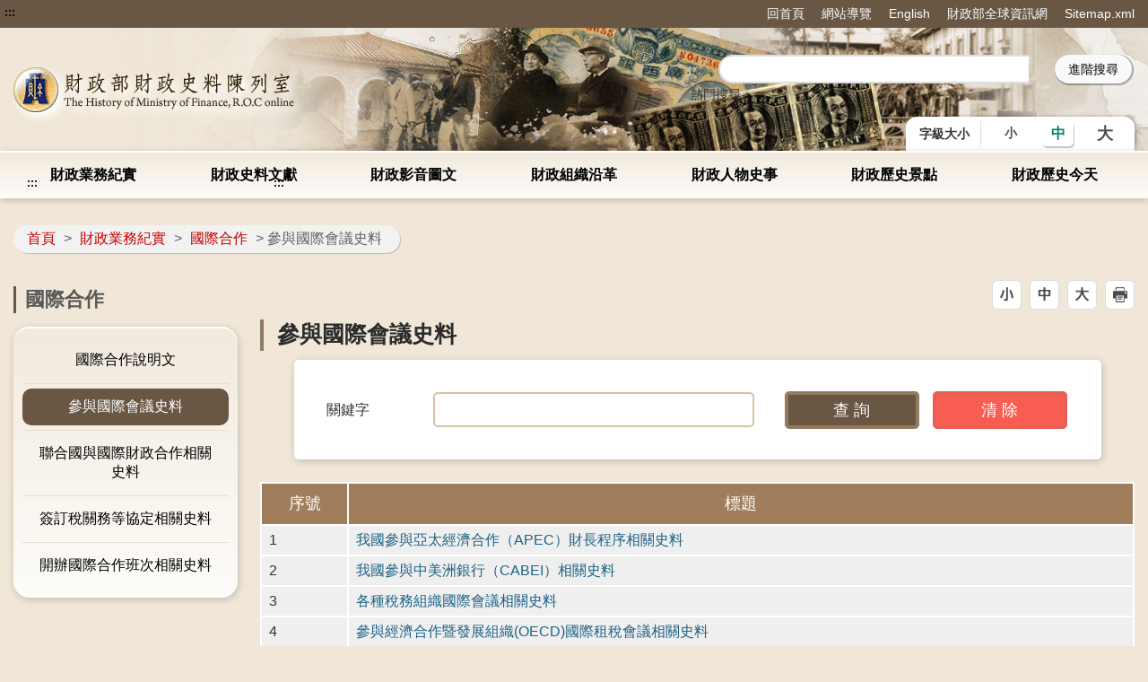

--- FILE ---
content_type: text/html;charset=UTF-8
request_url: https://museum.mof.gov.tw/multiplehtml/f5f6e99d4f1742fe96398467c94756fa
body_size: 10526
content:




    







	


<!doctype html>
<html  lang="zh-Hant-TW">
<head>
<meta charset="UTF-8" name="viewport" content="width=device-width, initial-scale=1"/>
<title>
    
        
	        參與國際會議史料-史料館
        
        
    
</title>

	
	

<link href='/headerImg?type=icon&path=04a4b5e2fda34023b26a05b935f36c3c' rel='SHORTCUT ICON' />



<meta name="DC.Title" content=''/>
<meta name="DC.Creator" content=''/>
<meta name="DC.Subject" content=''/>
<meta name="DC.Description" content=''/>
<meta name="DC.Contributor" content=''/>
<meta name="DC.Type" content=''/>
<meta name="DC.Format" content=''/>
<meta name="DC.Source" content=''/>
<meta name="DC.Language" content=''/>
<meta name="DC.coverage.t.min" content=''/>
<meta name="DC.coverage.t.max" content=''/>
<meta name="DC.Publisher" content=''/>
<meta name="DC.Date" content=''/>
<meta name="DC.Identifier" content=''/>
<meta name="OID" content=''/>
<meta name="DC.Relation" content=''/>
<meta name="DC.Rights" content=''/>
<meta name="Category.Theme" content=''/>
<meta name="Category.Cake" content=''/>
<meta name="Category.Service" content=''/>
<meta name="Keywords" content=''/>




	<link rel="stylesheet" type="text/css" href="/css/jquery/jquery-ui.css"/>
	<link rel="stylesheet" type="text/css" href="/css/jquery/jqcloud.min.css"/>
	<link rel="stylesheet" type="text/css" href="/css/jquery/ui/ui.totop.css"/>
	<link rel="stylesheet" type="text/css" href="/template/bootstrap/bootstrap.min.css"/>
	<link rel="stylesheet" type="text/css" href="/template/css/notosanstc.css"/>

	<link rel="stylesheet" type="text/css" href="/template/style-29/css/shared.css"/>
	
	
	<link rel="stylesheet" type="text/css" href="/template/css/paging.css"/>
	<link rel="stylesheet" type="text/css" href="/template/css/slick/slick.css"/>
	<link rel="stylesheet" type="text/css" href="/template/css/slick/slick-theme.css"/>
	<link rel="stylesheet" type="text/css" href="/template/css/additional.css"/>


	<style>
.article-page article *, .text-box .textTitle *, .text-box .text-container *{
font-family:微軟正黑體!important;
font-size:1.25rem!important;
}
</style>


</head>

	
	<script type="text/javascript" src='/js/jquery/jquery-3.5.1.min.js'></script>
	<script type="text/javascript" src='/js/jquery/jqcloud.min.js'></script>
	<script type="text/javascript" src='/js/jquery/jquery-ui.min.js'></script>
	<script type="text/javascript" src='/js/jquery/jquery-ui-timepicker-addon.js'></script>
	<script type="text/javascript" src='/js/jquery/jquery.validate.js'></script>
	<script type="text/javascript" src='/js/jquery/jquery.paginate.js'></script>
	<script type="text/javascript" src='/js/jquery/jquery.ipaginate.js'></script>
	<script type="text/javascript" src='/js/jquery/jquery.form.js'></script>
	<script type="text/javascript" src='/js/jquery/jquery.twzipcode.min.js'></script>
	<script type="text/javascript" src='/js/jquery/jquery.ui.totop.js'></script>
	
	<script type="text/javascript" src='/js/speechSynthesis.js'></script>
	<script type="text/javascript" src='/js/datepicker.js'></script>
	<script type="text/javascript" src='/js/search-google-focus.min.js'></script>
	
	<script type="text/javascript" src='/js/xssUtil.js'></script>
	<script type="text/javascript" src='/template/js/shared.js'></script>
	<script type="text/javascript" src='/template/js/portal.js'></script>
	<script type="text/javascript" src='/template/js/validata.js'></script>
	<script type="text/javascript" src='/template/js/moment.min.js'></script>
	<script type="text/javascript" src='/template/js/slick.min.js'></script>
	<script type="text/javascript" src='/template/js/album-carousel.js'></script>
	<script type="text/javascript" src='/template/js/img-text-carousel.js'></script>
	<script type="text/javascript" src='/template/js/convenient-service.js'></script>
	<script type="text/javascript" src='/template/js/accordion.js'></script>
	<script type="text/javascript" src='/template/js/content-newsPaper.js'></script>

<script src="https://code.responsivevoice.org/responsivevoice.js?key=B7bhPdj5"></script>
    <!-- Google tag (gtag.js) -->
<script async src="https://www.googletagmanager.com/gtag/js?id=G-GZEYD30TWC"></script>
<script>
  window.dataLayer = window.dataLayer || [];
  function gtag(){dataLayer.push(arguments);}
  gtag('js', new Date());

  gtag('config', 'G-GZEYD30TWC');
</script>
	<style>
		.function-cabinet .container .accesskey {
			top: -120px;
		}
	</style>
    <script>
$(function() {
    /* 中文版 -修正財政歷史今天，在表格加上 summary */
    if ($("#form1[action='/history/search']").length>0) {
       var historyTable = $(".container > .col-lg-12 >.table-list");
       if (historyTable.length>0)
          $(historyTable[0]).attr("summary","提供財政歷史事件清單，第一欄是事件標題，第二直欄是事件日期。" )
    }
});
</script>
	<script type="text/javascript" src='/js/highcharts/highmaps.js'></script>

	
	
<script type="text/javascript" src='/js/highcharts/exporting.js'></script>
<script type="text/javascript" src='/js/highcharts/tw-all.js'></script>
	


<body class="portal template-29 " >
<noscript><span>您的瀏覽器不支援或未開啟JavaScript功能，將無法正常使用本系統，請開啟瀏覽器JavaScript功能，以利系統順利執行。</span></noscript>




<div class="light-msg-box" style="display: none;">
	<div class="msg-box">
	    
		<div class="close-box">
			<a href="javascript:void(0)" aria-label="關閉" title="關閉">X</a>
		</div>
		
		<div class="msg-content">
			<div class="title">訊息</div>
			<div class="msg-text">
				<p></p>
			</div>
			<div class="butn-box">
			   
			       
			       
			               <button aria-label="關閉訊息" class="butn-close" title="關閉">關閉</button>
			       
			    
			</div>
		</div>
	</div>
</div>

<script>
    $(document).ready(function() {
    	

        $(".close-box").find("a").click(function(){
        	lightMsgBoxToggle();
        });
        
        $(".butn-close").click(function(){
        	lightMsgBoxToggle();
        });
    });
    
    
    function lightMsgBoxToggle(){
    	$(".light-msg-box").toggle();
    	if($(".light-msg-box").is(":visible")){
    	    $('.light-msg-box').find('a').focus();
    	}
        
    }
    function showMessage(message){
    	$('.light-msg-box .msg-text').text(message);
    	lightMsgBoxToggle();
    }
</script>

<script type="text/javascript">
var language_accesskey_C = "主要內容區";
var index = false;


$(function() {
	$($('p>span').get().reverse()).each(function(){
		var spanId =$(this).attr('id'); 
		if(typeof spanId != 'undefined'){
			if(spanId.indexOf('.errors') > 1) {
				var elementId = $(this).attr('id');
				var focusElement = elementId.substring(0, elementId.indexOf('.errors'));
		    	var elementName = $('[name='+ focusElement );
		    	if(elementName != undefined) {
		    		elementName.first().focus();
		    	}
			} 	
		}
	})
})
</script>
<form>
  <input type="hidden" id="siteDateFormat" value="Western" />
  <input type="hidden" id="language" value="zh-TW" />
</form>




	<header class="header-short" style=""><div class="accesskey"><a href="#a_U" id="a_U" accesskey="U" title="上方功能區塊">:::</a><a href="#a_C" class="to-main" title="跳到主要內容">跳到主要內容</a></div><div class="second-menu-top">
    <div>
        
            
        
        
        
            <a href="/" title="回首頁">回首頁</a>   
        
        
            <a href="/sitemap/sitemap" title="網站導覽">網站導覽</a>
        
        
        
            <a href="http://museum.mof.gov.tw/eng" title='English' 
                >English</a>
        
            <a href="https://www.mof.gov.tw/" title='財政部全球資訊網((另開視窗))' 
                target="_blank">財政部全球資訊網</a>
        
        
        
            
            <a href="/sitemap.xml" title="Sitemap.xml((另開視窗))" target="_blank">Sitemap.xml</a>
            
        
    </div>
</div><div class="header-width"><div class="logo-box">
    
        
    
    
    <h1>
        <a href="/" title="史料館:回首頁" class="logo">
            <img src="/headerImg?type=logo&path=04a4b5e2fda34023b26a05b935f36c3c" alt="史料館">
        </a>
    </h1>
    <div class="hamburger-box">
        <a href="javascript:void(0);" class="hamburger-logo" title="展開Menu" aria-label="展開Menu"  aria-expanded="false" role="button">
            <img src='/template/img/hamburger.png' alt="menu">
        </a>
    </div>
</div>
<div class="function-header function-1"><ul><li class="header-function-top"></li><li class="header-function-center"><script type="text/javascript">
$(window).on('load',function(){
        $('div.search').show();
				 $('.search-google .gsc-control-cse table.gsc-search-box tbody tr td.gsc-search-button .gsc-search-button ').attr('title','另開新視窗');
				$('.gsc-input input[name=search]').css('background','');
        $('.search-text-hide-google a').click(function(){
            $.ajax({
                async : false,
                type: 'POST',
                url: "/keyword",
                data : { 
                    "query" : $(this).text(),
                    "type" : 'google_keyword',
                    "csrfToken" : 'f15ba383-7e56-4806-9991-355c3ab54de4'
                },
                success : function (result) {
                    
                }
            });
            $('.gsc-input input[name=search]').val($(this).text());
        });


        if ($('.gsc-input input[name=search]').length > 0) {
            $('.gsc-input input[name=search]').autocomplete({
                source: function(request, response) {
                    var inputText = $('.gsc-input input[name=search]').val();

                    $.ajax({
                        url: '/keyword',
                        type:"POST",
                        data : { 
                            "query" : inputText,
                            "type" : 'google_keyword',
                            "csrfToken" : 'f15ba383-7e56-4806-9991-355c3ab54de4'
                        },
                        success: function(data){
                            $('input.gsc-search-button:button').trigger('click');
                        }
                    });
                },
            });
        }
    });
</script>

<div class="search-google">
		<form style="display: flex;">
		<a href="#a_S" id="a_S" accesskey="S" style="display:inline-block; white-space:nowrap;" title="搜尋" aria-label="搜尋">:::</a>
			<script async src="https://cse.google.com/cse.js?cx=a7cc6251bee9f4c51">
</script>
<div class="gcse-search"></div>
			
							
								
							
							<input class="advanced-button" type="button" onclick="javascript:location.href='https://www.google.com.tw/advanced_search?num=100&as_sitesearch=museum.mof.gov.tw&ie=UTF-8&hl=zh-TW'" value="進階搜尋">
						
		</form>
		<div class="hot-search">
			<span>熱門搜尋：</span>
			<div class="search-text-hide search-text-hide-google">
				
			</div>
		</div> 
	</div>
</li><li class="header-function-bottom"><div class="header-text-size">
    <div class="title">字級大小</div>
    <div  class="text-button">
    
        <a class="chgfontSize small" data-size="small" href="javascript:void(0);" role="button" title="字體大小(小)">小</a>
        <a class="chgfontSize medium selected" data-size="medium" href="javascript:void(0);" role="button" title="字體大小(中)">中</a>
        <a class="chgfontSize large" data-size="large" href="javascript:void(0);" role="button" title="字體大小(大)">大</a>
    
    
    </div>
</div></li></ul></div></div></header>
	
    <div class="function-cabinet full one-block" style=""><div class="container"><div class="row"><div class="box col-lg-12 col-md-12 col-xs-12 big-content box-receive"><div class="menu-box">
    <div class="container-hide">
        <a class="hamburgerMenu" href="#" aria-label="關閉Menu" role="button">x</a>
    </div>
    <div class="rwd-header-function"></div>
    <div class="container-middle">
        <ul class="menu">
        
        
            
                
                <li>
                    <a class="classification-menu" href="/htmlList/4c5b15226e3548bd95afa5e8988e69fe" title='財政業務紀實' >財政業務紀實</a>
                    <ul class="menu-floor-down
		                
		                
                    ">
                    
                        
                        
                        <li>
                            <a href="/htmlList/6f1ac28ed566439d839d1c6c06abe763" title='國庫業務' >國庫業務</a>
                        </li>
                        
                        
                    
                        
                        
                        <li>
                            <a href="/htmlList/0859f33003b44b00bd7ec6901ded495d" title='賦稅業務' >賦稅業務</a>
                        </li>
                        
                        
                    
                        
                        
                        <li>
                            <a href="/htmlList/9c82de27343343b89d0691cdc5d64c5e" title='關務業務' >關務業務</a>
                        </li>
                        
                        
                    
                        
                        
                        <li>
                            <a href="/multiplehtml/c38d76dfd6ee4b6f9acbecc1872fd603" title='國有財產' >國有財產</a>
                        </li>
                        
                        
                    
                        
                        
                        <li>
                            <a href="/multiplehtml/a0b0feb70af64539a6797c2de635bbed" title='財政資訊' >財政資訊</a>
                        </li>
                        
                        
                    
                        
                        
                        <li>
                            <a href="/htmlList/418a63d49bdb4d039c265d76ad1a8245" title='國際合作' >國際合作</a>
                        </li>
                        
                        
                    
                        
                        
                        <li>
                            <a href="/multiplehtml/166218347b6e4eb4a2b71247188cd4a0" title='推動促參' >推動促參</a>
                        </li>
                        
                        
                    
                    </ul>
                </li>
                
            
                
                <li>
                    <a class="classification-menu" href="/literature/439ead148b3e4955824f98ffdae27811" title='財政史料文獻' >財政史料文獻</a>
                    <ul class="menu-floor-down
		                
		                
                    ">
                    
                    </ul>
                </li>
                
            
                
                <li>
                    <a class="classification-menu" href="/htmlList/e7190a045eb14aa1a916f114ba9e05cf" title='財政影音圖文' >財政影音圖文</a>
                    <ul class="menu-floor-down
		                
		                
                    ">
                    
                        
                        
                        <li>
                            <a href="/singlehtml/81f65c5dafe44ef3bff937cbb57ff10b" title='財政部簡介' >財政部簡介</a>
                        </li>
                        
                        
                    
                        
                        
                        <li>
                            <a href="/htmlList/b81f4bfc0941417e939d1e30451d54f5" title='重要活動圖文' >重要活動圖文</a>
                        </li>
                        
                        
                    
                        
                        
                        <li>
                            <a href="/htmlList/c748c24254d6470582fe585859ea15f9" title='重要活動影音' >重要活動影音</a>
                        </li>
                        
                        
                    
                    </ul>
                </li>
                
            
                
                <li>
                    <a class="classification-menu" href="/multiplehtml/8100050b08404771bbf7c8e03f78f74d" title='財政組織沿革' >財政組織沿革</a>
                    <ul class="menu-floor-down
		                
		                
                    ">
                    
                    </ul>
                </li>
                
            
                
                <li>
                    <a class="classification-menu" href="/htmlList/77bac3a2c5a3419cbcd624936c23d4f2" title='財政人物史事' >財政人物史事</a>
                    <ul class="menu-floor-down
		                
		                
                    ">
                    
                        
                        
                        <li>
                            <a href="/multiplehtml/deda18ab361044e09ded1a6b632adac9" title='財政人物紀實' >財政人物紀實</a>
                        </li>
                        
                        
                    
                        
                        
                        <li>
                            <a href="/multiplehtml/e5e41f7426964fee825cd37a87a6ca75" title='財政人物索引' >財政人物索引</a>
                        </li>
                        
                        
                    
                    </ul>
                </li>
                
            
                
                <li>
                    <a class="classification-menu" href="/multiplehtml/7fbdbc6247a041f897d74d22a4331426" title='財政歷史景點' >財政歷史景點</a>
                    <ul class="menu-floor-down
		                
		                
                    ">
                    
                    </ul>
                </li>
                
            
                
                <li>
                    <a class="classification-menu" href="/history/f8485a709e4a42209f78fceeb3fd5dd1" title='財政歷史今天' >財政歷史今天</a>
                    <ul class="menu-floor-down
		                
		                
                    ">
                    
                    </ul>
                </li>
                
            
        
        </ul>
    </div>
</div></div>
</div></div></div>


    




<div class="function-cabinet">
<div class="container">
    <div class="row">
        <div class="col-lg-12 col-md-12"> 
            <div class="breadcrumb">
                <a href='/' title='首頁'>首頁</a>
            
                <span>></span>
                
                <a  href="/htmlList/4c5b15226e3548bd95afa5e8988e69fe"    title="財政業務紀實">財政業務紀實</a>
                
                
            
                <span>></span>
                
                <a  href="/htmlList/418a63d49bdb4d039c265d76ad1a8245"    title="國際合作">國際合作</a>
                
                
            
            
				
                	<span aria-current="page">> 參與國際會議史料</span>
				
				
            
            </div>
        </div>
    
   	<div class="left-content">
	    <div class="left-content-menu">
		   <div class="accesskey">
	            <a href="#a_L" id="a_L" accesskey="L" title="左方相關連結區">:::</a>
	        </div>
	        <h2 class="title-paging">國際合作</h2>
	        <ul class="straight-memu">
	        
	            <li>
	                <a href="/singlehtml/bd2aea8064d44af1900075e66743cb76"    title="國際合作說明文" class="">國際合作說明文</a>
	            </li>
	        
	            <li>
	                <a href="/multiplehtml/f5f6e99d4f1742fe96398467c94756fa"    title="參與國際會議史料" class="focus-button">參與國際會議史料</a>
	            </li>
	        
	            <li>
	                <a href="/singlehtml/776963ec21974b64be4f488b6010915d"    title="聯合國與國際財政合作相關史料" class="">聯合國與國際財政合作相關史料</a>
	            </li>
	        
	            <li>
	                <a href="/multiplehtml/9198f66b6db34cd6aa8c3bf572fbe04b"    title="簽訂稅關務等協定相關史料" class="">簽訂稅關務等協定相關史料</a>
	            </li>
	        
	            <li>
	                <a href="/singlehtml/664b08454d024586933b63a84892bb30"    title="開辦國際合作班次相關史料" class="">開辦國際合作班次相關史料</a>
	            </li>
	        
	        </ul>
	    </div>
	    <div class="left-content-text">
    

    

	    
	   		<div class="accesskey">
	            <a href="#a_C" id="a_C" accesskey="c" title="主要內容區">:::</a>
	        </div>
	   	    <div class=" paging-content">
	   	    
		    	

<div class="tool-button tool-by-h2">
    



 



    
        <a class="chgfontSize small" data-size="small" role="button" href="javascript:void(0);" aria-pressed="false" title="字體大小(小)">
            <img src='/images/small.png' alt="字體小 icon">
        </a>
        <a class="chgfontSize medium selected" data-size="medium" href="javascript:void(0);" role="button" aria-pressed="true" title="字體大小(中)">
            <img src='/images/medium.png' alt="字體中 icon">
        </a>
        <a class="chgfontSize large" data-size="large" href="javascript:void(0);" role="button" aria-pressed="false" title="字體大小(大)">
            <img src='/images/text-big.png' alt="字體大 icon">
        </a>
    
    








    <a href="javascript:void(0);" title="列印" onclick="varitext();">
        <img src='/images/Print.png' alt="彈窗列印設定">
    </a>


<script>
    
    function SocialShare(obj) {
        var type = obj;
        var url = encodeURIComponent(location.href.replace(/\'/g, '').replace(/\</g, '').replace(/\>/g, '').replace(/\(/g, '').replace(/\)/g, '').replace(/\\/g, '').replace(/\+/g, ''));
        if (type == "facebook") {
            window.open("https://www.facebook.com/sharer.php?u=" + url + "&t=" + (new Date()).getTime(), "", "width=600,height=300");
        } else if (type == "google") {
            window.open("https://plus.google.com/share?url=" + url + "&t=" + (new Date()).getTime(), "", "width=600,height=300");
        } else if (type == "plurk") {
            window.open("https://plurk.com/?qualifier=shares&status=" + url + "&t=" + (new Date()).getTime(), "", "width=600,height=300");
        } else if (type == "twitter") {
            window.open("https://twitter.com/home/?status=" + encodeURIComponent(document.title) + " " + url, "", "width=600,height=300");
        } else if (type == "line") {
            if (/Android|webOS|iPhone|iPad|iPod|BlackBerry|IEMobile|Opera Mini/i.test(navigator.userAgent)) {
                window.open("https://line.naver.jp/R/msg/text/?" + encodeURIComponent(document.title) + "%0D%0A" + location.href);
            } else {
                window.open("https://lineit.line.me/share/ui?url=" + encodeURIComponent(location.href));
            }
        }
    }

    $(".mail-eliminate").click(function () {
        $(".light-box").css("display", "none");
    });
    $(".mail-icon").click(function () {
        $(".light-box").css("display", "block");
        $(".light-box input:first").focus();
    });

    
    function back() {
        history.go(-1);
    }

    
	 function varitext() {
	    	var $src = $(".paging-content").first();
	  	  if ($src.length === 0) return;
	  	
	  	  $('.tool-by-h2').hide();
	  	
	  	  var $content = $src.clone();
	  	  $content.find('script, .preview, .file-preview, .kv-file-content, .note-toolbar, .light-box').remove();
	 
	  	  var seen = new Set();
	  	  $content.find('.img-list a').each(function () {
	  	    var href = this.getAttribute('href') || '';
	  	    var img  = this.querySelector('img');
	  	    var src  = img ? (img.getAttribute('src') || '') : '';
	  	    var key  = href + '|' + src;
	  	    if (seen.has(key)) {
	  	      this.remove();
	  	    } else {
	  	      seen.add(key);
	  	    }
	  	  });
	  	
	  	  var print_value = $content.html().replace(
	  	    'padding-right: 25%;font-size:18px;text-align: center;',
	  	    'font-size:18px;text-align: center;'
	  	  );
	  	
	  	  var $head = $('head').clone();
	  	  $head.find('script').remove();
	  	
	  	  var printPage = window.open("", "Printing...", "");
	  	  var logoImg = $('.logo img').attr('src') || '';
	  	  printPage.document.open();
	  	  printPage.document.write('<!doctype html><html><head>');
	  	  printPage.document.write($head.html());
	  	  printPage.document.write('<style>@media print{.tool-by-h2{display:none!important}} img{max-width:100%;height:auto}</style>');
	  	  printPage.document.write('</head><body onload="window.print();window.close()">');
	  	  if (logoImg) {
	  	    printPage.document.write("<img src='" + logoImg + "' height='100px'>");
	  	  }
	  	  printPage.document.write("<div style='word-wrap: break-word;' class='article-page'>");
	  	  printPage.document.write(print_value);
	  	  printPage.document.write("</div>");
	  	  printPage.document.write('</body></html>');
	  	  printPage.document.close();
	  	  $('.tool-by-h2').show();
	  	}
</script>
</div>
		    
		    	






 
		    	
		    	<span class="span-page-title">參與國際會議史料</span>
				






<script>
    $(function () {
        $("input[name=categoryCode]").change(function () {
            $("input[name=page]").val('1')
        });
    });
</script>


<div class="fill-form registrated-search"
     style="">

    
    <form id="form1" name="ewpt007" class="search" action="/multiplehtml/f5f6e99d4f1742fe96398467c94756fa" method="post">
        


<input type="hidden" name="csrfToken"  value="f15ba383-7e56-4806-9991-355c3ab54de4" />
<input type="hidden" name="page"       value="1" id="page"/> 
<input type="hidden" name="isPage"     value="false" id="isPage"/>
<input type="hidden" name="pageSize"   value="10" id="pageSize"/>
<input type="hidden" name="orderField" value="ONLINETIME" id="orderField"/>
<input type="hidden" name="orderType"  value="asc"   id="orderType"/>
        <input type="hidden" name="categoryParam"
               value=''/>
        <input type="hidden" name="categoryCode"
               value=''/>
        <input id="cntId" name="cntId" type="hidden" value=""/>
        <input id="svcId" name="svcId" type="hidden" value="f5f6e99d4f1742fe96398467c94756fa"/>
        <input id="titleOld" name="titleOld" type="hidden" value=""/>

        
            <div class="fill-data">
                <div class="data">
                    <label for="title">關鍵字</label>
                    <div class="box">
                        <div>
                            <input id="title" name="title" type="text" value=""/>
                        </div>
                    </div>
                </div>
            </div>
        
        
        

        
        
        
        
        <div class="butn-box two">
            <input type="submit" class="butn-big" title="查 詢" value="查 詢"/>
            <input type="button" class="butn-big big-cancel"
                   onclick="window.location.href='/multiplehtml/f5f6e99d4f1742fe96398467c94756fa'"
                   title="清 除" value="清 除"/>
        </div>
    </form>
</div>

<div class="application">
    <table class="table-list" cellpadding="0" cellspacing="0">
        <thead>
        <tr>
            <th width="10%">序號</th>
            
            <th>標題</th>
            
            
            
            
        </tr>
        </thead>
        <tbody>
        
            <tr>
                    
                <td data-title="序號：">
                    <span>1</span>
                </td>
                
                    
                <td data-title="標題：">
					<span> <a href="https://www.mof.gov.tw/multiplehtml/185" target= "_blank" title='我國參與亞太經濟合作（APEC）財長程序相關史料(另開視窗)'>
								 我國參與亞太經濟合作（APEC）財長程序相關史料
						</a>
					</span>
					</td>
                
                    
                
                
                
            </tr>
        
            <tr>
                    
                <td data-title="序號：">
                    <span>2</span>
                </td>
                
                    
                <td data-title="標題：">
					<span> <a href="/singlehtml/f5f6e99d4f1742fe96398467c94756fa?cntId=21b41ac308a84965a922318faaffd5f1"   title='我國參與中美洲銀行（CABEI）相關史料'>
								 我國參與中美洲銀行（CABEI）相關史料
						</a>
					</span>
					</td>
                
                    
                
                
                
            </tr>
        
            <tr>
                    
                <td data-title="序號：">
                    <span>3</span>
                </td>
                
                    
                <td data-title="標題：">
					<span> <a href="/singlehtml/f5f6e99d4f1742fe96398467c94756fa?cntId=a5cf26608c204d798372817bd1467f4b"   title='各種稅務組織國際會議相關史料'>
								 各種稅務組織國際會議相關史料
						</a>
					</span>
					</td>
                
                    
                
                
                
            </tr>
        
            <tr>
                    
                <td data-title="序號：">
                    <span>4</span>
                </td>
                
                    
                <td data-title="標題：">
					<span> <a href="/singlehtml/f5f6e99d4f1742fe96398467c94756fa?cntId=a956f20eaf404e4698aca20627f5b845"   title='參與經濟合作暨發展組織(OECD)國際租稅會議相關史料'>
								 參與經濟合作暨發展組織(OECD)國際租稅會議相關史料
						</a>
					</span>
					</td>
                
                    
                
                
                
            </tr>
        
            <tr>
                    
                <td data-title="序號：">
                    <span>5</span>
                </td>
                
                    
                <td data-title="標題：">
					<span> <a href="/singlehtml/f5f6e99d4f1742fe96398467c94756fa?cntId=4dabf77c04a8414e89d802c0efb14ff2"   title='參與國際關務組織會議相關史料'>
								 參與國際關務組織會議相關史料
						</a>
					</span>
					</td>
                
                    
                
                
                
            </tr>
        
            <tr>
                    
                <td data-title="序號：">
                    <span>6</span>
                </td>
                
                    
                <td data-title="標題：">
					<span> <a href="/singlehtml/f5f6e99d4f1742fe96398467c94756fa?cntId=f78a0565d9554a5dbed73ecb18120d5d"   title='我國參與亞洲開發銀行（ADB）相關史料'>
								 我國參與亞洲開發銀行（ADB）相關史料
						</a>
					</span>
					</td>
                
                    
                
                
                
            </tr>
        
        </tbody>
    </table>
    



<div id="pages" class="pages">
	
	
		<a class="first" href="javascript:pagechange(1);" title="第一頁">第一頁</a>
    
    
    
    
    
    	<a class="prev" href="javascript:void(0);" title="上一頁">上一頁</a>
    
    
	 
    	
    	
    	
        
        	<a class="active" href="javascript:pagechange(1);" title="第1頁">1</a>
    	
	
	
	
    
    	<a class="next" href="javascript:void(0);" title="下一頁">下一頁</a>
    
   	
   	
   		<a class="last" href="javascript:pagechange(1);" title="最後一頁">最後一頁</a>
    
    
    <p><span>(總共 1 頁，6 筆資料)</span></p>
</div>
<script type="text/javascript">
    
	function goToPage(){
		var goPageId = $("#goPageId").val();
		if(goPageId == ""){
			
			alert("<spring:message code='pageutil.6' />");
			return;
		}else if (isNaN(goPageId)) {
			
			alert("<spring:message code='pageutil.7' />");
			$("#goPageId").val("");
			return;
		}else if(goPageId > "1"){
			
			alert("<spring:message code='pageutil.8' />");
			$("#goPageId").val("");
			return;
		}
		$("#isPage").val('true');
		$("#page").val(goPageId);
		$('#form1').submit();
	}
	
	
	function pagechange(index){
		$("#isPage").val('true');
		$("#page").val(index);
		$('#form1').submit();
	}

	
	function pageSizeChanage(){
		var selPageSize = $("#selPageSize").val();
		$("#isPage").val('false');
		$("#pageSize").val(selPageSize);
		$('#form1').submit();
	}
	
	$(document).ready(function(){
		$("#selPageSize").val($("#pageSize").val());
		$("#isPage").val('');
	});
	function pageSort(orderField, orderType){
		$("#orderField").val(orderField);
		$("#orderType").val(orderType);
		$('#form1').submit();
	}
	
	function search(){
		$("#page").val(1);
		$('#form1').submit();
	}
</script>
</div>
			</div>
		 
		 </div>
		 
		</div>
		</div>
    </div>
</div>




    

    <footer>
      <div class='accesskey  no-second'>
          <a href="#a_Z" id="a_Z" accesskey="Z" title="頁尾網站資訊區">:::</a>
      </div>
      <div class="container-background">
          <div class="container-middle">
              <div class="footer-info">
                  <article><p>  財政部版權所有 CopyRight 2022 © 機關地址：116055 臺北市文山區羅斯福路6段142巷1號【<a href="https://www.google.com/maps?ll=24.996146,121.53971&z=14&t=m&hl=zh-TW&gl=TW&mapclient=embed&cid=11856221721463125973" title="中華民國財政部地圖">交通位置圖</a>】 機關總機：(02)2322-8000</p>

<p>  建議最佳瀏覽狀態1024x768以上 【 <a href="https://museum.mof.gov.tw//singlehtml/4624e016e51144218b90b6be219d53d9" title="隱私權政策">隱私權政策</a> | <a href="https://museum.mof.gov.tw//singlehtml/4c4f3f644c094dcc8d636750980282bf">網站安全政策</a> | <a href="https://museum.mof.gov.tw//singlehtml/8d0dd04a5a1d41d6a38e047523d8d76f" title="無障礙說明">無障礙說明</a>  | <a href="/singlehtml/69f6b0ad7b0b49019107e0db9edcd578" title="引用注意事項">引用注意事項</a> 】</p>
</article>
  
                  <div class="other">
                      
                          <span>更新日期:2026-01-23</span>
                      
                      
                  </div>
              </div>
              
              <div class="footer-icon">
              	
                  
  	                <div>
  	                    <a href="https://accessibility.moda.gov.tw/Applications/Detail?category=20230202135655" title='無障礙標章(另開視窗)' target="_blank">
  	                        <img src="[data-uri]" border="0" height="31" alt='無障礙標章(另開視窗)' />
  	                    </a>
  	                </div>
                  
              	
                  
 				 
 				   
   				 
 				   
              </div>
          </div>    
      </div>
  </footer>
</body>
</html>

--- FILE ---
content_type: text/css;charset=UTF-8
request_url: https://museum.mof.gov.tw/template/style-29/css/shared.css
body_size: 32989
content:
@charset "UTF-8";
/* line 1, scss/compass/_bg-portal.scss */
.portal {
  background-color: #f0e7d8;
  /*-------------------- 顏色設定 ---------------------*/
  /* 顏色更換：藍 */
  /* 顏色更換：深紅 */
  /* 顏色更換：橘 */
  /* 顏色更換：綠 */
  /* 顏色更換：粉紅 */
  /* 顏色更換：紫 */ }
  /* line 3, scss/compass/_bg-portal.scss */
  .portal .function-bg {
    background-color: #f3f3f3; }
  /* line 10, scss/compass/_bg-portal.scss */
  .portal.color-style1 {
    background-color: #ffffff; }
  /* line 15, scss/compass/_bg-portal.scss */
  .portal.color-style2 {
    background-color: #fff9f4; }
  /* line 20, scss/compass/_bg-portal.scss */
  .portal.color-style3 {
    background-color: #fff7ec; }
  /* line 25, scss/compass/_bg-portal.scss */
  .portal.color-style4 {
    background-color: #fcfcfc; }
  /* line 30, scss/compass/_bg-portal.scss */
  .portal.color-style5 {
    background: #ffffff;
    /* Old browsers */
    background: -moz-linear-gradient(top, #ffffff 0%, #fff7ec 100%);
    /* FF3.6-15 */
    background: -webkit-linear-gradient(top, #ffffff 0%, #fff7ec 100%);
    /* Chrome10-25,Safari5.1-6 */
    background: linear-gradient(to bottom, #ffffff 0%, #fff7ec 100%);
    /* W3C, IE10+, FF16+, Chrome26+, Opera12+, Safari7+ */
    filter: progid:DXImageTransform.Microsoft.gradient( startColorstr='#ffffff', endColorstr='#fff7ec',GradientType=0 );
    /* IE6-9 */ }
  /* line 51, scss/compass/_bg-portal.scss */
  .portal.color-style6 {
    background-color: #f6f6f6; }

/* line 5, scss/compass/_common.scss */
html {
  font-size: 1em; }
  /* line 7, scss/compass/_common.scss */
  html.set-font-size-large {
    font-size: 1.125em; }
  /* line 10, scss/compass/_common.scss */
  html.set-font-size-small {
    font-size: 0.875em; }

/* line 15, scss/compass/_common.scss */
* {
  font-family: "微軟正黑體", Arial, "Heiti TC", sans-serif;
  font-size: 1rem;
  outline: none;
  padding: 0;
  margin: 0;
  word-break: break-word;
  -webkit-box-sizing: border-box;
  -moz-box-sizing: border-box;
  box-sizing: border-box; }

/* line 27, scss/compass/_common.scss */
ul li {
  list-style-type: none; }

/* line 31, scss/compass/_common.scss */
a {
  cursor: pointer;
  color: #24557B; }
  /* line 33, scss/compass/_common.scss */
  a:hover, a:focus {
    text-decoration: none; }

/* line 39, scss/compass/_common.scss */
input:not([type="checkbox"]):not([type="radio"]),
select,
textarea {
  font-size: 0.9rem;
  background-color: #fff;
  border: 1px solid #a9a9a9;
  padding-left: 5px;
  padding-right: 5px;
  -webkit-box-sizing: border-box;
  -moz-box-sizing: border-box;
  box-sizing: border-box;
  border-radius: 0;
  outline: none;
  -webkit-appearance: none;
  -moz-appearance: none;
  appearance: none; }
  /* line 58, scss/compass/_common.scss */
  input:not([type="checkbox"]):not([type="radio"]):focus,
  select:focus,
  textarea:focus {
    border-color: #f0e7d8; }

/* line 63, scss/compass/_common.scss */
select option {
  font-size: 0.9rem; }

/* line 67, scss/compass/_common.scss */
input[type="search"]::-webkit-search-cancel-button {
  display: none;
  -webkit-appearance: none; }

/* line 72, scss/compass/_common.scss */
.container-middle {
  max-width: 1530px;
  margin: auto;
  padding: 3px 0;
  position: relative; }

/*-------------------- 無障礙::: ---------------------*/
/* line 80, scss/compass/_common.scss */
.accesskey {
  position: absolute;
  top: 2px;
  left: 5px;
  z-index: 1; }
  /* line 85, scss/compass/_common.scss */
  .accesskey a {
    font-size: 0.75rem;
    font-weight: bold;
    color: #000; }
    /* line 89, scss/compass/_common.scss */
    .accesskey a:focus {
      border: 2px dotted #f0e7d8;
      outline: none; }
  /* line 94, scss/compass/_common.scss */
  .accesskey .to-main {
    opacity: 0; }
    /* line 96, scss/compass/_common.scss */
    .accesskey .to-main:focus {
      opacity: 1; }

/* line 104, scss/compass/_common.scss */
.function-cabinet .container .accesskey {
  top: calc(5px - 30px);
  left: 15px; }

/*-------------------- 大標題 ---------------------*/
/* line 112, scss/compass/_common.scss */
h2.h2-title {
  text-align: left;
  color: #595959;
  margin-top: 15px;
  margin-bottom: 15px;
  padding-left: 15px;
  padding-bottom: 5px;
  font-size: 1.375rem;
  border-left: solid 5px #ad7757; }

/*-------------------- 顏色設定 ---------------------*/
/* 顏色更換：藍 */
/* line 126, scss/compass/_common.scss */
.color-style1 {
  /** 大標題 **/ }
  /* line 128, scss/compass/_common.scss */
  .color-style1 h2.h2-title {
    color: #595959;
    border-color: #ddd;
    border-left-color: #066caa; }

/* 顏色更換：深紅 */
/* line 136, scss/compass/_common.scss */
.color-style2 {
  /** 大標題 **/ }
  /* line 138, scss/compass/_common.scss */
  .color-style2 h2.h2-title {
    color: #595959;
    border-color: #ddd;
    border-left-color: #5e0a0a; }

/* 顏色更換：橘 */
/* line 146, scss/compass/_common.scss */
.color-style3 {
  /** 大標題 **/ }
  /* line 148, scss/compass/_common.scss */
  .color-style3 h2.h2-title {
    color: #000;
    border-color: #ddd;
    border-left-color: #ca7700; }

/* 顏色更換：綠 */
/* line 156, scss/compass/_common.scss */
.color-style4 {
  /** 大標題 **/ }
  /* line 158, scss/compass/_common.scss */
  .color-style4 h2.h2-title {
    color: #595959;
    border-color: #ddd;
    border-left-color: #0a5e10; }

/* 顏色更換：粉紅 */
/* line 166, scss/compass/_common.scss */
.color-style5 {
  /** 大標題 **/ }
  /* line 168, scss/compass/_common.scss */
  .color-style5 h2.h2-title {
    color: #595959;
    border-color: #ddd;
    border-left-color: #ffa9a9; }

/* 顏色更換：紫 */
/* line 176, scss/compass/_common.scss */
.color-style6 {
  /** 大標題 **/ }
  /* line 178, scss/compass/_common.scss */
  .color-style6 h2.h2-title {
    color: #595959;
    border-color: #ddd;
    border-left-color: #5e146e; }

/*-------------------- 平板 ---------------------*/
/*-------------------- 手機板 ---------------------*/
/* line 3, scss/compass/_template.scss */
.container-middle {
  max-width: 1530px;
  margin: auto;
  padding: 3px 0;
  position: relative; }

/* line 12, scss/compass/_template.scss */
header.header-short .second-menu-top > div,
header.header-short .header-width {
  max-width: 1530px; }

/* line 17, scss/compass/_template.scss */
header.header-big .second-menu-top > div,
header.header-big .header-width {
  width: 100%; }

/* line 22, scss/compass/_template.scss */
.function-cabinet {
  width: 100%;
  max-width: 1530px;
  margin: 0 auto;
  display: flex; }
  /* line 28, scss/compass/_template.scss */
  .function-cabinet .container {
    width: 100%;
    padding: 0;
    max-width: none; }
    /* line 32, scss/compass/_template.scss */
    .function-cabinet .container[class*='separation-'] {
      vertical-align: top; }
    /* line 34, scss/compass/_template.scss */
    .function-cabinet .container .row {
      margin: 0; }
      /* line 37, scss/compass/_template.scss */
      .function-cabinet .container .row > div {
        padding: 0;
        padding: 0 15px; }
        /* line 41, scss/compass/_template.scss */
        .function-cabinet .container .row > div > div {
          margin-bottom: 30px; }
  /* line 46, scss/compass/_template.scss */
  .function-cabinet .separation-8 {
    width: 75%; }
  /* line 47, scss/compass/_template.scss */
  .function-cabinet .separation-7 {
    width: 70%; }
  /* line 48, scss/compass/_template.scss */
  .function-cabinet .separation-6 {
    width: 60%; }
  /* line 49, scss/compass/_template.scss */
  .function-cabinet .separation-5 {
    width: 50%; }
  /* line 50, scss/compass/_template.scss */
  .function-cabinet .separation-4 {
    width: 40%; }
  /* line 51, scss/compass/_template.scss */
  .function-cabinet .separation-3 {
    width: 30%; }
  /* line 52, scss/compass/_template.scss */
  .function-cabinet .separation-2 {
    width: 25%; }
  /* line 53, scss/compass/_template.scss */
  .function-cabinet .separation-average-3 {
    width: calc(100% / 3); }
  /* line 54, scss/compass/_template.scss */
  .function-cabinet .separation-average-4 {
    width: calc(100% / 4); }
  /* line 55, scss/compass/_template.scss */
  .function-cabinet .separation-average-5 {
    width: calc(100% / 5); }
  /* line 56, scss/compass/_template.scss */
  .function-cabinet .separation-average-6 {
    width: calc(100% / 6); }
  /* line 58, scss/compass/_template.scss */
  .function-cabinet.full {
    max-width: none;
    width: 100%;
    margin: 0; }

/* line 65, scss/compass/_template.scss */
.function-bg {
  padding: calc(30px * 1.2) 0 calc(30px * 0.85); }
  /* line 67, scss/compass/_template.scss */
  .function-bg + .function-cabinet {
    margin-top: 30px; }

@media screen and (max-width: 1530px) {
  /* line 73, scss/compass/_template.scss */
  header.header-short .second-menu-top > div,
  header.header-short .header-width {
    max-width: inherit; } }

/* line 78, scss/compass/_template.scss */
.container {
  width: 100%;
  max-width: 1500px; }

@media screen and (max-width: 769px) {
  /* line 84, scss/compass/_template.scss */
  header + .function-bg,
  header + .function-cabinet {
    padding-top: 30px; }
  /* line 88, scss/compass/_template.scss */
  .function-cabinet {
    display: block; }
    /* line 92, scss/compass/_template.scss */
    .function-cabinet .container + .container {
      margin-left: 0; }
    /* line 94, scss/compass/_template.scss */
    .function-cabinet .container .row > div {
      min-height: inherit; }
      /* line 97, scss/compass/_template.scss */
      .function-cabinet .container .row > div > div:not(.menu-box):not(.banner):not(.web-map) {
        margin-top: 30px; }
    /* line 104, scss/compass/_template.scss */
    .function-cabinet .container .row + .row > div > div:not(.menu-box):not(.banner):not(.web-map) {
      margin-top: 0; }
    /* line 111, scss/compass/_template.scss */
    .function-cabinet .separation-2,
    .function-cabinet .separation-3,
    .function-cabinet .separation-4,
    .function-cabinet .separation-5,
    .function-cabinet .separation-6,
    .function-cabinet .separation-7,
    .function-cabinet .separation-8,
    .function-cabinet .separation-average-3,
    .function-cabinet .separation-average-4,
    .function-cabinet .separation-average-5,
    .function-cabinet .separation-average-6 {
      width: 100%; }
  /* line 132, scss/compass/_template.scss */
  .function-bg + .function-bg .function-cabinet .container .row:first-child > div > div:not(.menu-box):not(.banner):not(.web-map),
  .function-bg + .function-cabinet .container .row:first-child > div > div:not(.menu-box):not(.banner):not(.web-map),
  .function-cabinet + .function-bg .function-cabinet .container .row:first-child > div > div:not(.menu-box):not(.banner):not(.web-map),
  .function-cabinet + .function-cabinet .container .row:first-child > div > div:not(.menu-box):not(.banner):not(.web-map) {
    margin-top: 0; } }

/*-------------------- 外掛：slick ---------------------*/
/* line 2, scss/compass/_plugin-slick.scss */
.slick-slider {
  /*-------------------- 顏色設定 ---------------------*/
  /* 顏色更換：藍 */
  /* 顏色更換：深紅 */
  /* 顏色更換：橘 */
  /* 顏色更換：綠 */
  /* 顏色更換：粉紅 */
  /* 顏色更換：紫 */ }
  /* line 3, scss/compass/_plugin-slick.scss */
  .slick-slider.slick-dotted {
    margin-bottom: 55px !important; }
  /* line 8, scss/compass/_plugin-slick.scss */
  .slick-slider .slick-slide a {
    display: block; }
    /* line 10, scss/compass/_plugin-slick.scss */
    .slick-slider .slick-slide a:focus {
      border: 4px dashed #892f2f;
      outline: none; }
  /* line 17, scss/compass/_plugin-slick.scss */
  .slick-slider .slick-prev,
  .slick-slider .slick-next {
    width: 25px;
    height: 55px;
    right: 0;
    background-color: #695643;
    background-image: url(../img/turn-right.svg);
    background-repeat: no-repeat;
    border-radius: 5px;
    background-position: center center;
    background-size: 12px;
    z-index: 1;
    color: #fff; }
    /* line 30, scss/compass/_plugin-slick.scss */
    .slick-slider .slick-prev::before,
    .slick-slider .slick-next::before {
      display: none; }
    /* line 34, scss/compass/_plugin-slick.scss */
    .slick-slider .slick-prev:focus,
    .slick-slider .slick-next:focus {
      border: 3px dashed #892f2f;
      outline: none; }
  /* line 39, scss/compass/_plugin-slick.scss */
  .slick-slider .slick-prev {
    border-radius: 0px 5px 5px 0px;
    background-image: url(../img/left-right.svg);
    left: 0; }
  /* line 45, scss/compass/_plugin-slick.scss */
  .slick-slider .slick-dots {
    bottom: -30px; }
    /* line 49, scss/compass/_plugin-slick.scss */
    .slick-slider .slick-dots li button {
      padding: 4px;
      border-radius: 50px;
      color: #000; }
      /* line 54, scss/compass/_plugin-slick.scss */
      .slick-slider .slick-dots li button::before {
        content: "";
        color: #000;
        width: 12px;
        height: 12px;
        background-color: #000;
        border-radius: 50%;
        top: 4px;
        left: 4px; }
      /* line 64, scss/compass/_plugin-slick.scss */
      .slick-slider .slick-dots li button:focus {
        border: 3px dashed #892f2f;
        outline: none; }
    /* line 72, scss/compass/_plugin-slick.scss */
    .slick-slider .slick-dots li.slick-active button::before {
      color: #18bc9c;
      background-color: #18bc9c; }
  /* line 88, scss/compass/_plugin-slick.scss */
  .color-style1 .slick-slider .slick-dots li.slick-active button::before {
    color: #0a3f7b;
    background-color: #0a3f7b; }
  /* line 102, scss/compass/_plugin-slick.scss */
  .color-style2 .slick-slider .slick-dots li.slick-active button::before {
    color: #5e0a0a;
    background-color: #5e0a0a; }
  /* line 116, scss/compass/_plugin-slick.scss */
  .color-style3 .slick-slider .slick-dots li.slick-active button::before {
    color: #ca7700;
    background-color: #ca7700; }
  /* line 130, scss/compass/_plugin-slick.scss */
  .color-style4 .slick-slider .slick-dots li.slick-active button::before {
    color: #0a5e10;
    background-color: #0a5e10; }
  /* line 144, scss/compass/_plugin-slick.scss */
  .color-style5 .slick-slider .slick-dots li.slick-active button::before {
    color: #d34e4b;
    background-color: #d34e4b; }
  /* line 158, scss/compass/_plugin-slick.scss */
  .color-style6 .slick-slider .slick-dots li.slick-active button::before {
    color: #5e146e;
    background-color: #5e146e; }

/*-------------- 彈出訊息區塊 ---------------*/
/* line 2, scss/compass/_light-box.scss */
.light-msg-box {
  background-color: rgba(0, 0, 0, 0.6);
  width: 100vw;
  height: 100%;
  display: flex;
  align-items: center;
  justify-content: center;
  position: fixed;
  z-index: 1000000;
  top: 0;
  left: 0; }
  /* line 14, scss/compass/_light-box.scss */
  .light-msg-box .msg-box {
    width: 600px; }
    /* line 17, scss/compass/_light-box.scss */
    .light-msg-box .msg-box .close-box {
      text-align: center; }
      /* line 20, scss/compass/_light-box.scss */
      .light-msg-box .msg-box .close-box a {
        width: 35px;
        height: 35px;
        line-height: 34px;
        color: #fff;
        font-size: 1.2rem;
        background-color: #353535;
        display: inline-block;
        border-radius: 50%;
        margin: 1vh 0;
        border: 2px solid #a0a0a0; }
        /* line 32, scss/compass/_light-box.scss */
        .light-msg-box .msg-box .close-box a:hover {
          color: #000000;
          background-color: #ff6d6d;
          border-color: #ec5044; }
    /* line 40, scss/compass/_light-box.scss */
    .light-msg-box .msg-box .msg-content {
      background-color: #fff;
      width: 90%;
      max-width: 750px;
      margin: auto;
      padding: 5px 15px;
      font-weight: 300;
      padding-bottom: 0;
      border-radius: 15px;
      border: 5px solid rgba(0, 0, 0, 0.4); }
      /* line 51, scss/compass/_light-box.scss */
      .light-msg-box .msg-box .msg-content .title {
        font-size: 1.3rem;
        font-weight: bold;
        text-align: center;
        padding: 10px 0;
        border-bottom: 3px solid #008269;
        box-shadow: 0px 3px 0px #ddd;
        margin-bottom: 15px;
        color: #626262; }
      /* line 62, scss/compass/_light-box.scss */
      .light-msg-box .msg-box .msg-content .msg-text {
        margin: 30px 0; }
        /* line 65, scss/compass/_light-box.scss */
        .light-msg-box .msg-box .msg-content .msg-text p {
          font-size: 1.1rem;
          text-align: center; }
      /* line 71, scss/compass/_light-box.scss */
      .light-msg-box .msg-box .msg-content .butn-box {
        margin-top: 15px;
        text-align: center;
        border-top: 2px solid #ddd;
        padding: 15px 0; }
        /* line 77, scss/compass/_light-box.scss */
        .light-msg-box .msg-box .msg-content .butn-box button {
          padding: 5px 10px;
          border-radius: 5px;
          letter-spacing: 2px;
          text-indent: 4px; }
          /* line 83, scss/compass/_light-box.scss */
          .light-msg-box .msg-box .msg-content .butn-box button.butn-close {
            text-align: center;
            line-height: normal;
            margin: auto;
            color: #353535;
            background-color: #e0e0e0;
            border: none;
            box-shadow: 2px 2px 2px #b6b6b6; }
            /* line 92, scss/compass/_light-box.scss */
            .light-msg-box .msg-box .msg-content .butn-box button.butn-close:hover, .light-msg-box .msg-box .msg-content .butn-box button.butn-close:focus {
              color: #fff;
              background-color: #892f2f;
              border-color: #aaaaaa; }
  /* line 109, scss/compass/_light-box.scss */
  .color-style1 .light-msg-box .msg-box .msg-content .title {
    color: #345f8f;
    border-color: #36669c; }
  /* line 117, scss/compass/_light-box.scss */
  .color-style2 .light-msg-box .msg-box .msg-content .title {
    color: #875252;
    border-color: #811818; }
  /* line 125, scss/compass/_light-box.scss */
  .color-style3 .light-msg-box .msg-box .msg-content .title {
    color: #9c5c00;
    border-color: #ca7700; }
  /* line 133, scss/compass/_light-box.scss */
  .color-style4 .light-msg-box .msg-box .msg-content .title {
    color: #188144;
    border-color: #188144; }
  /* line 141, scss/compass/_light-box.scss */
  .color-style5 .light-msg-box .msg-box .msg-content .title {
    color: #ce4242;
    border-color: #ffa9a9; }
  /* line 149, scss/compass/_light-box.scss */
  .color-style6 .light-msg-box .msg-box .msg-content .title {
    color: #802b93;
    border-color: #802b93; }

/*-------------------- 功能模組：頁首 - 分眾導覽 ---------------------*/
/* line 4, scss/module/header-classification.scss */
.header-classification {
  padding: 5px 15px;
  display: flex;
  width: 90%;
  max-width: 255px;
  background-color: #fff;
  /*-------------------- 顏色設定 ---------------------*/
  /* 顏色更換：藍 */
  /* 顏色更換：深紅 */
  /* 顏色更換：橘 */
  /* 顏色更換：綠 */
  /* 顏色更換：粉紅 */
  /* 顏色更換：紫 */ }
  /* line 11, scss/module/header-classification.scss */
  .header-classification .title {
    width: 110px;
    font-size: 0.875rem;
    font-weight: bold;
    line-height: 2; }
  /* line 18, scss/module/header-classification.scss */
  .header-classification select {
    width: 100%;
    height: 28px;
    padding: 0 20px 0 5px;
    font-size: 0.875rem;
    border: 1px solid #a9a9a9;
    appearance: none;
    -moz-appearance: none;
    -webkit-appearance: none;
    background-image: url(../img/arrow.png);
    background-size: 10px;
    background-position: right 5px center;
    background-repeat: no-repeat; }
    /* line 32, scss/module/header-classification.scss */
    .header-classification select::-ms-expand {
      display: none; }
  /* line 41, scss/module/header-classification.scss */
  .color-style1 .header-classification .title {
    color: #184e69; }
  /* line 42, scss/module/header-classification.scss */
  .color-style1 .header-classification select {
    background-image: url(../img/arrow-style-1.png);
    background-color: #fff;
    color: #105c98; }
  /* line 51, scss/module/header-classification.scss */
  .color-style2 .header-classification .title {
    color: #811818; }
  /* line 52, scss/module/header-classification.scss */
  .color-style2 .header-classification select {
    background-image: url(../img/arrow-style-2.png);
    background-color: #fff;
    color: #353535; }
  /* line 61, scss/module/header-classification.scss */
  .color-style3 .header-classification .title {
    color: #ca7700; }
  /* line 62, scss/module/header-classification.scss */
  .color-style3 .header-classification select {
    background-image: url(../img/arrow-style-3.png);
    background-color: #fff; }
  /* line 69, scss/module/header-classification.scss */
  .color-style4 .header-classification {
    background-color: #2e8c56; }
    /* line 71, scss/module/header-classification.scss */
    .color-style4 .header-classification .title {
      color: #fff; }
    /* line 72, scss/module/header-classification.scss */
    .color-style4 .header-classification select {
      background-image: url(../img/arrow-style-4.png);
      background-color: #fff; }
  /* line 79, scss/module/header-classification.scss */
  .color-style5 .header-classification {
    background-color: #f7f7f7; }
    /* line 82, scss/module/header-classification.scss */
    .color-style5 .header-classification select {
      background-image: url(../img/arrow-style-5.png);
      background-color: #fff; }
  /* line 90, scss/module/header-classification.scss */
  .color-style6 .header-classification .title {
    color: #802b93; }
  /* line 91, scss/module/header-classification.scss */
  .color-style6 .header-classification select {
    border: 1px #e5e5e5 solid;
    background-image: url(../img/arrow-style-6.png);
    background-color: #fff;
    color: #105c98; }

/*-------------------- 功能模組：頁首 - 文字大小 ---------------------*/
/* line 4, scss/module/header-text-size.scss */
.header-text-size {
  width: 90%;
  max-width: 255px;
  padding: 5px 15px;
  display: flex;
  background-color: #fff;
  /*-------------------- 顏色設定 ---------------------*/
  /* 顏色更換：藍 */
  /* 顏色更換：深紅 */
  /* 顏色更換：橘 */
  /* 顏色更換：綠 */
  /* 顏色更換：粉紅 */
  /* 顏色更換：紫 */ }
  /* line 11, scss/module/header-text-size.scss */
  .header-text-size .title {
    width: 110px;
    font-size: 0.875rem;
    font-weight: bold;
    line-height: 2;
    margin-right: 15px;
    border-right: 1px solid #ddd; }
    /* line 20, scss/module/header-text-size.scss */
    html:lang(en).set-font-size-large .header-text-size .title {
      width: 150px; }
  /* line 22, scss/module/header-text-size.scss */
  .header-text-size .text-button {
    width: 100%;
    line-height: normal;
    display: flex;
    align-items: center;
    justify-content: space-between; }
    /* line 29, scss/module/header-text-size.scss */
    .header-text-size .text-button a {
      width: 35px;
      height: 28px;
      font-weight: bold;
      color: #4a4a4a;
      display: flex;
      align-items: center;
      justify-content: center; }
      /* line 38, scss/module/header-text-size.scss */
      .header-text-size .text-button a:hover {
        color: #008269; }
      /* line 39, scss/module/header-text-size.scss */
      .header-text-size .text-button a.small {
        font-size: 0.875rem; }
      /* line 40, scss/module/header-text-size.scss */
      .header-text-size .text-button a.medium {
        font-size: 1rem; }
      /* line 41, scss/module/header-text-size.scss */
      .header-text-size .text-button a.large {
        font-size: 1.125rem; }
      /* line 42, scss/module/header-text-size.scss */
      .header-text-size .text-button a.selected {
        background-color: #fff;
        box-shadow: 1px 2px 1px #c7c7c7;
        border-radius: 5px;
        color: #008269; }
      /* line 48, scss/module/header-text-size.scss */
      .header-text-size .text-button a:focus {
        color: #ffffff !important;
        background-color: #892f2f !important;
        outline: none; }
      /* line 55, scss/module/header-text-size.scss */
      html.set-font-size-large .header-text-size .text-button a.small {
        font-size: 0.77rem; }
      /* line 56, scss/module/header-text-size.scss */
      html.set-font-size-large .header-text-size .text-button a.medium {
        font-size: 0.88rem; }
      /* line 57, scss/module/header-text-size.scss */
      html.set-font-size-large .header-text-size .text-button a.large {
        font-size: 1rem; }
      /* line 60, scss/module/header-text-size.scss */
      html.set-font-size-small .header-text-size .text-button a.small {
        font-size: 1rem; }
      /* line 61, scss/module/header-text-size.scss */
      html.set-font-size-small .header-text-size .text-button a.medium {
        font-size: 1.14rem; }
      /* line 62, scss/module/header-text-size.scss */
      html.set-font-size-small .header-text-size .text-button a.large {
        font-size: 1.28rem; }
  /* line 71, scss/module/header-text-size.scss */
  .color-style1 .header-text-size .title {
    color: #184e69; }
  /* line 73, scss/module/header-text-size.scss */
  .color-style1 .header-text-size .text-button a {
    color: #000; }
    /* line 75, scss/module/header-text-size.scss */
    .color-style1 .header-text-size .text-button a:hover {
      color: #0d3a68; }
    /* line 78, scss/module/header-text-size.scss */
    .color-style1 .header-text-size .text-button a.selected {
      color: #0d3a68; }
  /* line 87, scss/module/header-text-size.scss */
  .color-style2 .header-text-size .title {
    color: #811818; }
  /* line 90, scss/module/header-text-size.scss */
  .color-style2 .header-text-size .text-button a:hover {
    color: #811818; }
  /* line 93, scss/module/header-text-size.scss */
  .color-style2 .header-text-size .text-button a.selected {
    color: #811818; }
  /* line 102, scss/module/header-text-size.scss */
  .color-style3 .header-text-size .title {
    color: #000; }
  /* line 105, scss/module/header-text-size.scss */
  .color-style3 .header-text-size .text-button a:hover {
    color: #764803; }
  /* line 108, scss/module/header-text-size.scss */
  .color-style3 .header-text-size .text-button a.selected {
    color: #774700; }
  /* line 116, scss/module/header-text-size.scss */
  .color-style4 .header-text-size {
    background-color: #246f44; }
    /* line 119, scss/module/header-text-size.scss */
    .color-style4 .header-text-size .title {
      color: #fff; }
    /* line 121, scss/module/header-text-size.scss */
    .color-style4 .header-text-size .text-button a {
      color: #fff; }
      /* line 124, scss/module/header-text-size.scss */
      .color-style4 .header-text-size .text-button a:hover {
        color: #ffff80; }
      /* line 128, scss/module/header-text-size.scss */
      .color-style4 .header-text-size .text-button a.selected {
        color: #188144;
        background-color: #fffcdf;
        box-shadow: 1px 2px 1px #52a173; }
    /* line 134, scss/module/header-text-size.scss */
    .color-style4 .header-text-size .text-button .selected {
      color: #0e5f30; }
  /* line 141, scss/module/header-text-size.scss */
  .color-style5 .header-text-size {
    background-color: #f7f7f7; }
    /* line 146, scss/module/header-text-size.scss */
    .color-style5 .header-text-size .text-button a:hover {
      color: #b74542; }
    /* line 149, scss/module/header-text-size.scss */
    .color-style5 .header-text-size .text-button a.selected {
      color: #b44441; }
  /* line 157, scss/module/header-text-size.scss */
  .color-style6 .header-text-size {
    background-color: #fff; }
    /* line 159, scss/module/header-text-size.scss */
    .color-style6 .header-text-size .title {
      color: #802b93; }
    /* line 162, scss/module/header-text-size.scss */
    .color-style6 .header-text-size .text-button a:hover {
      color: #640660; }
    /* line 165, scss/module/header-text-size.scss */
    .color-style6 .header-text-size .text-button a.selected {
      color: #640660; }

/*-------------------- 功能模組：頁首 - 按鈕 ---------------------*/
/* line 3, scss/module/header-buttons.scss */
.header-buttons {
  /*-------------------- 顏色設定 ---------------------*/
  /* 顏色更換：藍 */
  /* 顏色更換：深紅 */
  /* 顏色更換：橘 */
  /* 顏色更換：綠 */
  /* 顏色更換：粉紅 */
  /* 顏色更換：紫 */ }
  /* line 4, scss/module/header-buttons.scss */
  .header-buttons a {
    height: 32px;
    line-height: 32px;
    color: #2a2a2a;
    font-size: 0.875rem;
    display: inline-block;
    padding: 0 15px;
    border-radius: 20px;
    border: 1px solid #cccccc;
    background-color: #f7f7f7; }
    /* line 15, scss/module/header-buttons.scss */
    .header-buttons a + a {
      margin-left: 5px; }
    /* line 19, scss/module/header-buttons.scss */
    .header-buttons a:hover, .header-buttons a:focus {
      color: #fff;
      outline: none;
      background-color: #892f2f; }
  /* line 51, scss/module/header-buttons.scss */
  .color-style5 .header-buttons a {
    background-color: #fff7f7; }
    /* line 54, scss/module/header-buttons.scss */
    .color-style5 .header-buttons a:hover {
      background-color: #f4685e; }
    /* line 57, scss/module/header-buttons.scss */
    .color-style5 .header-buttons a:focus {
      color: #fff;
      outline: none;
      background-color: #892f2f; }

/*-------------------- 功能模組：頁首 - 今天日期 ---------------------*/
/* line 4, scss/module/header-today.scss */
.header-today {
  width: 90%;
  max-width: 255px;
  border-radius: 12px 12px 0 0;
  text-align: center;
  padding: 5px 15px;
  background-color: #ffffff;
  /*-------------------- 顏色設定 ---------------------*/
  /* 顏色更換：藍 */
  /* 顏色更換：深紅 */
  /* 顏色更換：橘 */
  /* 顏色更換：綠 */
  /* 顏色更換：粉紅 */
  /* 顏色更換：紫 */ }
  /* line 12, scss/module/header-today.scss */
  .header-today p {
    font-size: 0.9rem; }
  /* line 34, scss/module/header-today.scss */
  .color-style4 .header-today {
    background-color: #2e8c56; }
    /* line 37, scss/module/header-today.scss */
    .color-style4 .header-today p {
      color: #ffffff; }
  /* line 43, scss/module/header-today.scss */
  .color-style5 .header-today {
    background-color: #f7f7f7; }

/*-------------------- 功能模組：頁首 - 電子報 ---------------------*/
/* line 4, scss/module/header-newspaper.scss */
.header-newspaper {
  width: 90%;
  max-width: 500px;
  /*-------------------- 顏色設定 ---------------------*/
  /* 顏色更換：藍 */
  /* 顏色更換：深紅 */
  /* 顏色更換：橘 */
  /* 顏色更換：綠 */
  /* 顏色更換：粉紅 */
  /* 顏色更換：紫 */ }
  /* line 8, scss/module/header-newspaper.scss */
  .header-newspaper form {
    display: flex;
    align-items: center; }
  /* line 13, scss/module/header-newspaper.scss */
  .header-newspaper input.email {
    flex: 1;
    height: 32px;
    border: 2px solid #dddddd;
    overflow: hidden; }
  /* line 19, scss/module/header-newspaper.scss */
  .header-newspaper input[type=button].butn {
    height: 30px;
    font-size: 0.875rem;
    padding: 0 15px;
    margin-left: 7px;
    border: none; }
    /* line 26, scss/module/header-newspaper.scss */
    .header-newspaper input[type=button].butn.ok {
      color: #ffffff;
      background-color: #008269; }
      /* line 29, scss/module/header-newspaper.scss */
      .header-newspaper input[type=button].butn.ok:hover {
        background-color: #f4685e; }
      /* line 30, scss/module/header-newspaper.scss */
      .header-newspaper input[type=button].butn.ok:focus {
        color: #fff;
        outline: none;
        background-color: #892f2f; }
    /* line 36, scss/module/header-newspaper.scss */
    .header-newspaper input[type=button].butn.cancel {
      color: #969494;
      background-color: #d4d4d4; }
      /* line 39, scss/module/header-newspaper.scss */
      .header-newspaper input[type=button].butn.cancel:hover {
        background-color: #cccccc; }
      /* line 40, scss/module/header-newspaper.scss */
      .header-newspaper input[type=button].butn.cancel:focus {
        color: #fff;
        outline: none;
        background-color: #892f2f; }
  /* line 53, scss/module/header-newspaper.scss */
  .color-style1 .header-newspaper input[type=button].butn.ok {
    color: #353535;
    background-color: #F8980F; }
    /* line 56, scss/module/header-newspaper.scss */
    .color-style1 .header-newspaper input[type=button].butn.ok:hover {
      background-color: #ffe186; }
    /* line 57, scss/module/header-newspaper.scss */
    .color-style1 .header-newspaper input[type=button].butn.ok:focus {
      color: #fff;
      outline: none;
      background-color: #892f2f; }
  /* line 69, scss/module/header-newspaper.scss */
  .color-style2 .header-newspaper input[type=button].butn.ok {
    color: #353535;
    background-color: #ea8484; }
    /* line 72, scss/module/header-newspaper.scss */
    .color-style2 .header-newspaper input[type=button].butn.ok:hover {
      color: #fff;
      background-color: #b63131; }
    /* line 73, scss/module/header-newspaper.scss */
    .color-style2 .header-newspaper input[type=button].butn.ok:focus {
      color: #fff;
      outline: none;
      background-color: #892f2f; }
  /* line 85, scss/module/header-newspaper.scss */
  .color-style3 .header-newspaper input[type=button].butn.ok {
    color: #353535;
    background-color: #F8980F; }
    /* line 88, scss/module/header-newspaper.scss */
    .color-style3 .header-newspaper input[type=button].butn.ok:hover {
      background-color: #ffe186; }
    /* line 89, scss/module/header-newspaper.scss */
    .color-style3 .header-newspaper input[type=button].butn.ok:focus {
      color: #fff;
      outline: none;
      background-color: #892f2f; }
  /* line 101, scss/module/header-newspaper.scss */
  .color-style4 .header-newspaper input[type=button].butn.ok {
    background-color: #2ca05d; }
    /* line 103, scss/module/header-newspaper.scss */
    .color-style4 .header-newspaper input[type=button].butn.ok:hover {
      background-color: #0a5e10; }
    /* line 104, scss/module/header-newspaper.scss */
    .color-style4 .header-newspaper input[type=button].butn.ok:focus {
      color: #fff;
      outline: none;
      background-color: #892f2f; }
  /* line 116, scss/module/header-newspaper.scss */
  .color-style5 .header-newspaper input[type=button].butn.ok {
    background-color: #ffa9a9; }
    /* line 118, scss/module/header-newspaper.scss */
    .color-style5 .header-newspaper input[type=button].butn.ok:hover {
      background-color: #dc7878; }
    /* line 119, scss/module/header-newspaper.scss */
    .color-style5 .header-newspaper input[type=button].butn.ok:focus {
      color: #fff;
      outline: none;
      background-color: #892f2f; }
  /* line 131, scss/module/header-newspaper.scss */
  .color-style6 .header-newspaper input[type=button].butn.ok {
    background-color: #802b93; }
    /* line 133, scss/module/header-newspaper.scss */
    .color-style6 .header-newspaper input[type=button].butn.ok:hover {
      color: #353535;
      background-color: #ffe186; }
    /* line 134, scss/module/header-newspaper.scss */
    .color-style6 .header-newspaper input[type=button].butn.ok:focus {
      color: #fff;
      outline: none;
      background-color: #892f2f; }

/*-------------------- 功能模組：頁首 ---------------------*/
/* line 8, scss/module/header.scss */
header {
  background-color: #f0e7d8;
  background-size: cover;
  background-repeat: no-repeat;
  position: relative;
  background-image: url("../../img/header_bg.png");
  background-position: right 14px;
  /** 平板 **/
  /** 手機 **/
  /*-------------------- 顏色設定 ---------------------*/
  /* 顏色更換：藍 */
  /* 顏色更換：深紅 */
  /* 顏色更換：橘 */
  /* 顏色更換：綠 */
  /* 顏色更換：粉紅 */
  /* 顏色更換：紫 */ }
  /* line 15, scss/module/header.scss */
  header .second-menu-top {
    border-bottom: 1px solid #695643;
    background-color: #695643; }
    /* line 18, scss/module/header.scss */
    header .second-menu-top > div {
      margin: 0 auto;
      padding: 0 15px;
      text-align: right; }
      /* line 23, scss/module/header.scss */
      header .second-menu-top > div a {
        font-size: 0.875rem;
        color: #ffffff;
        display: inline-block;
        padding: 5px 0; }
        /* line 29, scss/module/header.scss */
        header .second-menu-top > div a + a {
          margin-left: 15px; }
        /* line 32, scss/module/header.scss */
        header .second-menu-top > div a:hover {
          color: #ffe186; }
        /* line 35, scss/module/header.scss */
        header .second-menu-top > div a:focus {
          color: #fff;
          padding: 0 5px;
          outline: none;
          background-color: #892f2f; }
  /* line 45, scss/module/header.scss */
  header .header-width {
    margin: 0 auto;
    display: flex;
    padding: 0 15px; }
    /* line 50, scss/module/header.scss */
    header .header-width .logo-box {
      display: flex;
      width: 380px;
      align-items: center; }
      /* line 55, scss/module/header.scss */
      header .header-width .logo-box h1 {
        display: block;
        width: 100%;
        margin: 0; }
        /* line 60, scss/module/header.scss */
        header .header-width .logo-box h1 a {
          display: block; }
          /* line 62, scss/module/header.scss */
          header .header-width .logo-box h1 a img {
            width: 100%;
            max-width: calc(380px - 10px);
            -webkit-filter: drop-shadow(5px 5px 5px white); }
          /* line 67, scss/module/header.scss */
          header .header-width .logo-box h1 a:focus {
            outline: none;
            border: 3px dashed #892f2f; }
      /* line 73, scss/module/header.scss */
      header .header-width .logo-box:last-child:not(:first-child) {
        justify-content: flex-end; }
        /* line 75, scss/module/header.scss */
        header .header-width .logo-box:last-child:not(:first-child) h1 {
          text-align: right; }
      /* line 79, scss/module/header.scss */
      header .header-width .logo-box:nth-child(2):not(:last-child) {
        justify-content: center; }
      /* line 82, scss/module/header.scss */
      header .header-width .logo-box:nth-last-child(2), header .header-width .logo-box:nth-child(2):last-child, header .header-width .logo-box:first-child:last-child, header .header-width .logo-box:last-child:first-child {
        width: 40%; }
        /* line 88, scss/module/header.scss */
        header .header-width .logo-box:nth-last-child(2) h1, header .header-width .logo-box:nth-child(2):last-child h1, header .header-width .logo-box:first-child:last-child h1, header .header-width .logo-box:last-child:first-child h1 {
          width: 100%; }
          /* line 91, scss/module/header.scss */
          header .header-width .logo-box:nth-last-child(2) h1 a img, header .header-width .logo-box:nth-child(2):last-child h1 a img, header .header-width .logo-box:first-child:last-child h1 a img, header .header-width .logo-box:last-child:first-child h1 a img {
            max-width: 450px; }
    /* line 99, scss/module/header.scss */
    header .header-width .function-header {
      width: calc((100% - 380px) / 2); }
      /* line 104, scss/module/header.scss */
      header .header-width .function-header:first-child ul .header-function-top,
      header .header-width .function-header:first-child ul .header-function-center,
      header .header-width .function-header:first-child ul .header-function-bottom {
        justify-content: flex-start; }
      /* line 111, scss/module/header.scss */
      header .header-width .function-header:first-child:nth-last-child(2) {
        width: 60%; }
        /* line 116, scss/module/header.scss */
        header .header-width .function-header:first-child:nth-last-child(2) ul li:empty {
          height: 0px;
          display: inline; }
        /* line 121, scss/module/header.scss */
        header .header-width .function-header:first-child:nth-last-child(2) ul li .search,
        header .header-width .function-header:first-child:nth-last-child(2) ul li .search-google {
          max-width: 500px; }
      /* line 131, scss/module/header.scss */
      header .header-width .function-header:last-child:nth-child(2) {
        width: 60%; }
        /* line 136, scss/module/header.scss */
        header .header-width .function-header:last-child:nth-child(2) ul li:empty {
          height: 0px; }
        /* line 140, scss/module/header.scss */
        header .header-width .function-header:last-child:nth-child(2) ul li .search,
        header .header-width .function-header:last-child:nth-child(2) ul li .search-google {
          max-width: 500px; }
      /* line 152, scss/module/header.scss */
      header .header-width .function-header:nth-child(2):not(:last-child) ul li .search,
      header .header-width .function-header:nth-child(2):not(:last-child) ul li .search-google {
        width: 90%; }
      /* line 160, scss/module/header.scss */
      header .header-width .function-header ul {
        width: 100%;
        height: 100%;
        margin: auto;
        position: relative;
        display: flex;
        align-content: space-between;
        flex-wrap: wrap; }
        /* line 169, scss/module/header.scss */
        header .header-width .function-header ul li {
          width: 100%;
          display: flex;
          justify-content: flex-end; }
          /* line 174, scss/module/header.scss */
          header .header-width .function-header ul li:empty {
            height: 25px; }
          /* line 178, scss/module/header.scss */
          header .header-width .function-header ul li .search,
          header .header-width .function-header ul li .search-google {
            width: 90%;
            max-width: 410px; }
          /* line 184, scss/module/header.scss */
          header .header-width .function-header ul li.header-function-top {
            margin-top: 15px; }
            /* line 187, scss/module/header.scss */
            header .header-width .function-header ul li.header-function-top:empty + .header-function-center:not(:empty) {
              margin-top: 15px; }
            /* line 192, scss/module/header.scss */
            header .header-width .function-header ul li.header-function-top:not(:empty) {
              margin-bottom: 15px; }
            /* line 196, scss/module/header.scss */
            header .header-width .function-header ul li.header-function-top .header-classification,
            header .header-width .function-header ul li.header-function-top .header-text-size,
            header .header-width .function-header ul li.header-function-top .header-today {
              border-radius: 0 0 12px 12px;
              box-shadow: 2px 1px 3px 0px rgba(0, 0, 0, 0.2); }
            /* line 203, scss/module/header.scss */
            header .header-width .function-header ul li.header-function-top .header-buttons,
            header .header-width .function-header ul li.header-function-top .header-newspaper {
              margin-top: 15px; }
            /* line 207, scss/module/header.scss */
            header .header-width .function-header ul li.header-function-top .search,
            header .header-width .function-header ul li.header-function-top .search-google {
              max-width: 410px;
              margin-top: 15px; }
          /* line 214, scss/module/header.scss */
          header .header-width .function-header ul li.header-function-center:not(:empty) {
            margin-bottom: 15px; }
          /* line 218, scss/module/header.scss */
          header .header-width .function-header ul li.header-function-center .header-classification,
          header .header-width .function-header ul li.header-function-center .header-text-size,
          header .header-width .function-header ul li.header-function-center .header-today {
            border-radius: 12px;
            box-shadow: 2px 1px 3px 0px rgba(0, 0, 0, 0.2); }
          /* line 225, scss/module/header.scss */
          header .header-width .function-header ul li.header-function-bottom {
            margin: 0px; }
            /* line 228, scss/module/header.scss */
            header .header-width .function-header ul li.header-function-bottom .header-classification,
            header .header-width .function-header ul li.header-function-bottom .header-text-size,
            header .header-width .function-header ul li.header-function-bottom .header-today {
              border-radius: 12px 12px 0 0;
              box-shadow: 2px -1px 3px 0px rgba(0, 0, 0, 0.2); }
            /* line 234, scss/module/header.scss */
            header .header-width .function-header ul li.header-function-bottom .header-buttons,
            header .header-width .function-header ul li.header-function-bottom .header-newspaper {
              margin-bottom: 15px; }
            /* line 238, scss/module/header.scss */
            header .header-width .function-header ul li.header-function-bottom .search,
            header .header-width .function-header ul li.header-function-bottom .search-google {
              max-width: 410px;
              margin-bottom: 15px; }
  /* line 249, scss/module/header.scss */
  header .hamburger-box {
    display: none; }
  @media screen and (max-width: 769px) {
    /* line 255, scss/module/header.scss */
    header .second-menu-top {
      height: 45px;
      overflow-x: auto; }
      /* line 259, scss/module/header.scss */
      header .second-menu-top div {
        max-width: none;
        height: 43px;
        line-height: 43px;
        width: 100vw;
        margin: 0;
        padding: 0 10px;
        text-align: center;
        position: relative;
        white-space: nowrap; }
        /* line 270, scss/module/header.scss */
        header .second-menu-top div a {
          height: 100%;
          padding: 0 15px; }
          /* line 274, scss/module/header.scss */
          header .second-menu-top div a + a {
            margin-left: 0; }
    /* line 281, scss/module/header.scss */
    header .header-width {
      padding: 10px 15px; }
      /* line 284, scss/module/header.scss */
      header .header-width .logo-box {
        width: 100%;
        justify-content: flex-end !important;
        margin: 0; }
        /* line 289, scss/module/header.scss */
        header .header-width .logo-box h1 {
          flex: 1; }
          /* line 291, scss/module/header.scss */
          header .header-width .logo-box h1 .logo {
            max-width: 270px;
            margin: auto; }
        /* line 297, scss/module/header.scss */
        header .header-width .logo-box:first-child:last-child, header .header-width .logo-box:last-child:first-child, header .header-width .logo-box:nth-last-child(2), header .header-width .logo-box:nth-child(2):last-child {
          width: 100%; }
        /* line 304, scss/module/header.scss */
        header .header-width .logo-box .hamburger-box {
          width: 40px;
          height: 35px;
          padding: 5px;
          border-radius: 10px;
          border: 1px solid #ffffff;
          box-shadow: 1px 2px 6px 2px #cacaca;
          display: flex;
          justify-content: center;
          align-items: center;
          background-color: #f0e7d8; }
          /* line 316, scss/module/header.scss */
          header .header-width .logo-box .hamburger-box .hamburger-logo {
            width: 22px;
            margin: auto;
            border-top: 3px solid #7b7676; }
            /* line 321, scss/module/header.scss */
            header .header-width .logo-box .hamburger-box .hamburger-logo::before, header .header-width .logo-box .hamburger-box .hamburger-logo::after {
              content: "";
              width: 100%;
              height: 3px;
              display: block;
              margin-top: 18%;
              background-color: #7b7676; }
            /* line 331, scss/module/header.scss */
            header .header-width .logo-box .hamburger-box .hamburger-logo img {
              display: none; }
      /* line 337, scss/module/header.scss */
      header .header-width .function-header {
        display: none; } }
  @media screen and (max-width: 414px) {
    /* line 8, scss/module/header.scss */
    header {
      background-image: url("../../img/rwd_header.png");
      background-color: #e4d8c3;
      background-size: cover;
      background-repeat: repeat;
      position: relative;
      background-position: left; }
      /* line 353, scss/module/header.scss */
      header .second-menu-top div a {
        min-width: calc((100vw - 30px) / 4);
        padding: 0; } }
  @media screen and (max-width: 320px) {
    /* line 363, scss/module/header.scss */
    header .second-menu-top div a {
      min-width: calc((100vw - 30px) / 3); }
    /* line 371, scss/module/header.scss */
    header .header-width .logo-box .logo {
      max-width: 220px; }
    /* line 374, scss/module/header.scss */
    header .header-width .logo-box .hamburger-box {
      width: 35px;
      float: right; } }
  /* line 385, scss/module/header.scss */
  .color-style1 header {
    /** 平板 **/ }
    /* line 386, scss/module/header.scss */
    .color-style1 header .accesskey a {
      color: #fff; }
    /* line 389, scss/module/header.scss */
    .color-style1 header .second-menu-top {
      border-color: #e3eff5;
      background-color: #e3eff5; }
      /* line 393, scss/module/header.scss */
      .color-style1 header .second-menu-top div a {
        color: #ffffff;
        font-weight: 100; }
        /* line 396, scss/module/header.scss */
        .color-style1 header .second-menu-top div a:focus {
          color: #fff;
          padding: 0 5px;
          outline: none;
          background-color: #892f2f; }
        /* line 402, scss/module/header.scss */
        .color-style1 header .second-menu-top div a:hover {
          color: #ffc674; }
    /* line 412, scss/module/header.scss */
    .color-style1 header .function-header ul .header-function-top .header-classification {
      box-shadow: 2px 1px 3px 0px rgba(0, 0, 0, 0.2); }
    /* line 415, scss/module/header.scss */
    .color-style1 header .function-header ul .header-function-top .header-text-size {
      box-shadow: 2px 1px 3px 0px rgba(0, 0, 0, 0.2); }
    @media screen and (max-width: 769px) {
      /* line 385, scss/module/header.scss */
      .color-style1 header {
        background-image: url("../../img/header_bg.gif");
        background-color: #f0e7d8;
        background-repeat: repeat;
        position: relative;
        background-position: left; }
        /* line 431, scss/module/header.scss */
        .color-style1 header .second-menu-top div a {
          font-weight: normal; } }
  /* line 440, scss/module/header.scss */
  .color-style2 header {
    background-color: #fff9f4;
    /** 平板 **/ }
    /* line 443, scss/module/header.scss */
    .color-style2 header .accesskey a {
      color: #fff; }
    /* line 446, scss/module/header.scss */
    .color-style2 header .second-menu-top {
      border-color: #811818;
      background-color: #811818; }
      /* line 450, scss/module/header.scss */
      .color-style2 header .second-menu-top div a {
        color: #ffffff;
        font-weight: 100; }
        /* line 453, scss/module/header.scss */
        .color-style2 header .second-menu-top div a:focus {
          color: #fff;
          padding: 0 5px;
          outline: none;
          background-color: #892f2f; }
        /* line 459, scss/module/header.scss */
        .color-style2 header .second-menu-top div a:hover {
          color: #ffc674; }
    /* line 468, scss/module/header.scss */
    .color-style2 header .function-header ul .header-function-top .header-classification {
      box-shadow: 2px 1px 3px 0px rgba(0, 0, 0, 0.2); }
    /* line 471, scss/module/header.scss */
    .color-style2 header .function-header ul .header-function-top .header-text-size {
      box-shadow: 2px 1px 3px 0px rgba(0, 0, 0, 0.2); }
    @media screen and (max-width: 769px) {
      /* line 482, scss/module/header.scss */
      .color-style2 header .second-menu-top div a {
        font-weight: normal; } }
  /* line 491, scss/module/header.scss */
  .color-style3 header {
    background-color: #fff7ec; }
    /* line 494, scss/module/header.scss */
    .color-style3 header .second-menu-top {
      border-color: #f8980f;
      background-color: #f8980f;
      color: #353535; }
      /* line 499, scss/module/header.scss */
      .color-style3 header .second-menu-top div a {
        color: #353535; }
        /* line 501, scss/module/header.scss */
        .color-style3 header .second-menu-top div a:focus {
          color: #fff;
          padding: 0 5px;
          outline: none;
          background-color: #892f2f; }
    /* line 513, scss/module/header.scss */
    .color-style3 header .function-header ul .header-function-top .header-classification {
      box-shadow: 2px 1px 3px 0px rgba(0, 0, 0, 0.2); }
    /* line 516, scss/module/header.scss */
    .color-style3 header .function-header ul .header-function-top .header-text-size {
      box-shadow: 2px 1px 3px 0px rgba(0, 0, 0, 0.2); }
  /* line 525, scss/module/header.scss */
  .color-style4 header {
    background-color: #ffffff; }
    /* line 528, scss/module/header.scss */
    .color-style4 header .second-menu-top {
      border-color: #dbf2e5;
      background-color: #dbf2e5; }
      /* line 532, scss/module/header.scss */
      .color-style4 header .second-menu-top div a {
        color: #000; }
        /* line 534, scss/module/header.scss */
        .color-style4 header .second-menu-top div a:focus {
          color: #fff;
          padding: 0 5px;
          outline: none;
          background-color: #892f2f; }
        /* line 540, scss/module/header.scss */
        .color-style4 header .second-menu-top div a:hover {
          color: #0a5e10; }
    /* line 549, scss/module/header.scss */
    .color-style4 header .function-header ul .header-function-top .header-classification {
      box-shadow: 2px 1px 3px 0px rgba(0, 0, 0, 0.2); }
    /* line 552, scss/module/header.scss */
    .color-style4 header .function-header ul .header-function-top .header-text-size {
      box-shadow: 2px 1px 3px 0px rgba(0, 0, 0, 0.2); }
  /* line 561, scss/module/header.scss */
  .color-style5 header {
    background-color: #ffffff; }
    /* line 564, scss/module/header.scss */
    .color-style5 header .second-menu-top {
      border-color: #f2f1f1;
      background-color: #f2f1f1; }
      /* line 568, scss/module/header.scss */
      .color-style5 header .second-menu-top div a {
        color: #000; }
        /* line 570, scss/module/header.scss */
        .color-style5 header .second-menu-top div a:focus {
          color: #fff;
          padding: 0 5px;
          outline: none;
          background-color: #892f2f; }
        /* line 576, scss/module/header.scss */
        .color-style5 header .second-menu-top div a:hover {
          color: #a61f1f; }
    /* line 585, scss/module/header.scss */
    .color-style5 header .function-header ul .header-function-top .header-classification {
      box-shadow: 2px 1px 3px 0px rgba(0, 0, 0, 0.2); }
    /* line 588, scss/module/header.scss */
    .color-style5 header .function-header ul .header-function-top .header-text-size {
      box-shadow: 2px 1px 3px 0px rgba(0, 0, 0, 0.2); }
  /* line 597, scss/module/header.scss */
  .color-style6 header {
    background-color: #fff8e3;
    /** 平板 **/ }
    /* line 600, scss/module/header.scss */
    .color-style6 header .accesskey a {
      color: #fff; }
    /* line 603, scss/module/header.scss */
    .color-style6 header .second-menu-top {
      border-color: #802b93;
      background-color: #602b6c; }
      /* line 607, scss/module/header.scss */
      .color-style6 header .second-menu-top div a {
        color: #ffffff;
        font-weight: 100; }
        /* line 610, scss/module/header.scss */
        .color-style6 header .second-menu-top div a:focus {
          color: #fff;
          padding: 0 5px;
          outline: none;
          background-color: #892f2f; }
        /* line 616, scss/module/header.scss */
        .color-style6 header .second-menu-top div a:hover {
          color: #ffe186; }
    /* line 625, scss/module/header.scss */
    .color-style6 header .function-header ul .header-function-top .header-classification {
      box-shadow: 2px 1px 3px 0px rgba(0, 0, 0, 0.2); }
    /* line 628, scss/module/header.scss */
    .color-style6 header .function-header ul .header-function-top .header-text-size {
      box-shadow: 2px 1px 3px 0px rgba(0, 0, 0, 0.2); }
    @media screen and (max-width: 769px) {
      /* line 639, scss/module/header.scss */
      .color-style6 header .second-menu-top div a {
        font-weight: normal; } }

/*-------------------- 功能模組：選單 ---------------------*/
/* line 4, scss/module/menu-box.scss */
.menu-box {
  border-top: 2px solid #fff;
  width: 100%;
  /* Permalink - use to edit and share this gradient: https://colorzilla.com/gradient-editor/#f2eadd+0,fdfcfa+100 */
  background: #f2eadd;
  /* Old browsers */
  background: -moz-linear-gradient(top, #f2eadd 0%, #fdfcfa 100%);
  /* FF3.6-15 */
  background: -webkit-linear-gradient(top, #f2eadd 0%, #fdfcfa 100%);
  /* Chrome10-25,Safari5.1-6 */
  background: linear-gradient(to bottom, #f2eadd 0%, #fdfcfa 100%);
  /* W3C, IE10+, FF16+, Chrome26+, Opera12+, Safari7+ */
  filter: progid:DXImageTransform.Microsoft.gradient( startColorstr='#f2eadd', endColorstr='#fdfcfa',GradientType=0 );
  /* IE6-9 */
  box-shadow: 1px 2px 8px rgba(0, 0, 0, 0.2);
  position: relative;
  /** 平板 **/
  /*-------------------- 顏色設定 ---------------------*/
  /* 顏色更換：藍 */
  /* 顏色更換：深紅 */
  /* 顏色更換：橘 */
  /* 顏色更換：綠 */
  /* 顏色更換：粉紅 */
  /* 顏色更換：紫 */ }
  /* line 17, scss/module/menu-box.scss */
  .function-cabinet.full .menu-box {
    width: calc(100% + 15px * 2);
    margin-left: -15px; }
    /* line 20, scss/module/menu-box.scss */
    .function-cabinet.full .menu-box .container-middle {
      padding: 0 15px; }
  /* line 26, scss/module/menu-box.scss */
  .menu-box.menu-fixed {
    width: 100%;
    margin: 0 !important;
    position: fixed;
    top: 0;
    left: 0;
    z-index: 50; }
  /* line 35, scss/module/menu-box.scss */
  .menu-box .container-hide {
    display: none;
    background-color: #fef5e8;
    text-align: center; }
    /* line 40, scss/module/menu-box.scss */
    .menu-box .container-hide a {
      display: inline-block;
      color: #695643;
      line-height: 1.1;
      width: 30px;
      height: 30px;
      font-size: 1.25rem;
      border-radius: 50px;
      border: 2px solid #695643;
      font-weight: 100;
      margin: 5% 0; }
  /* line 54, scss/module/menu-box.scss */
  .menu-box .container-middle {
    padding: 0; }
  /* line 58, scss/module/menu-box.scss */
  .menu-box ul.menu {
    display: flex;
    justify-content: space-around;
    align-items: stretch; }
    /* line 63, scss/module/menu-box.scss */
    .menu-box ul.menu li {
      width: 100%;
      display: inline-block;
      position: relative;
      text-align: center; }
      /* line 69, scss/module/menu-box.scss */
      .menu-box ul.menu li:hover {
        background-color: #37262c; }
        /* line 71, scss/module/menu-box.scss */
        .menu-box ul.menu li:hover a {
          color: #fff; }
        /* line 75, scss/module/menu-box.scss */
        .menu-box ul.menu li:hover .menu-floor-down {
          display: block;
          background-color: #695643; }
          /* line 78, scss/module/menu-box.scss */
          .menu-box ul.menu li:hover .menu-floor-down a {
            color: #fff; }
      /* line 83, scss/module/menu-box.scss */
      .menu-box ul.menu li a {
        font-weight: bold;
        display: block;
        padding: 15px 10px;
        text-decoration: none;
        color: #000;
        white-space: inherit;
        line-height: normal; }
        /* line 91, scss/module/menu-box.scss */
        .menu-box ul.menu li a:focus {
          outline: none; }
        /* line 94, scss/module/menu-box.scss */
        .menu-box ul.menu li a:hover {
          color: #ffe186; }
      /* line 98, scss/module/menu-box.scss */
      .menu-box ul.menu li .menu-floor-down {
        position: absolute;
        z-index: 2;
        display: none;
        background-color: #e8e8e8;
        width: 100%; }
        /* line 104, scss/module/menu-box.scss */
        .menu-box ul.menu li .menu-floor-down.open {
          display: block; }
        /* line 107, scss/module/menu-box.scss */
        .menu-box ul.menu li .menu-floor-down li {
          width: 100%;
          border-bottom: 1px solid #d3d3d3;
          text-align: left; }
          /* line 111, scss/module/menu-box.scss */
          .menu-box ul.menu li .menu-floor-down li a {
            color: #000;
            white-space: nowrap; }
            /* line 114, scss/module/menu-box.scss */
            .menu-box ul.menu li .menu-floor-down li a:focus {
              color: #fff;
              background-color: #892f2f;
              outline: none; }
            /* line 119, scss/module/menu-box.scss */
            .menu-box ul.menu li .menu-floor-down li a:hover {
              color: #ffe186; }
      /* line 129, scss/module/menu-box.scss */
      .menu-box ul.menu li .classification-menu.open {
        background-color: #892f2f;
        outline: none; }
    /* line 140, scss/module/menu-box.scss */
    .menu-box ul.menu > li:nth-last-of-type(1) .menu-floor-down, .menu-box ul.menu > li:nth-last-of-type(2) .menu-floor-down, .menu-box ul.menu > li:nth-last-of-type(3) .menu-floor-down {
      right: 0; }
    /* line 144, scss/module/menu-box.scss */
    .menu-box ul.menu > li > a {
      height: 100%;
      display: flex;
      justify-content: center;
      align-items: center; }
      /* line 149, scss/module/menu-box.scss */
      html:lang(en) .menu-box ul.menu > li > a {
        word-break: normal; }
  /* line 156, scss/module/menu-box.scss */
  .menu-box .rwd-header-function {
    display: none; }
  @media screen and (max-width: 1530px) {
    /* line 4, scss/module/menu-box.scss */
    .menu-box {
      width: calc(100% + 15px * 2);
      margin-left: -15px; } }
  @media screen and (max-width: 769px) {
    /* line 4, scss/module/menu-box.scss */
    .menu-box {
      width: 100%;
      margin-left: 0;
      display: none;
      position: fixed;
      z-index: 100;
      top: 0;
      left: 0;
      height: 100vh;
      padding-left: 0 !important;
      padding-right: 0 !important;
      overflow: auto; }
      /* line 179, scss/module/menu-box.scss */
      .function-cabinet.full .menu-box {
        width: 100%;
        margin-left: 0; }
        /* line 182, scss/module/menu-box.scss */
        .function-cabinet.full .menu-box .container-middle {
          padding: 0; }
      /* line 187, scss/module/menu-box.scss */
      .menu-box .container-hide {
        display: block; }
      /* line 191, scss/module/menu-box.scss */
      .menu-box ul.menu {
        display: block; }
        /* line 193, scss/module/menu-box.scss */
        .menu-box ul.menu li {
          width: 100%;
          padding: 0;
          border-bottom: 1px solid #fef5e8; }
          /* line 199, scss/module/menu-box.scss */
          .menu-box ul.menu li:hover .menu-floor-down {
            display: none; }
          /* line 204, scss/module/menu-box.scss */
          .menu-box ul.menu li a {
            height: auto;
            display: block; }
          /* line 209, scss/module/menu-box.scss */
          .menu-box ul.menu li .menu-floor-down {
            display: none;
            z-index: 1;
            position: relative;
            width: 100%; }
            /* line 214, scss/module/menu-box.scss */
            .menu-box ul.menu li .menu-floor-down li {
              text-align: center; }
              /* line 216, scss/module/menu-box.scss */
              .menu-box ul.menu li .menu-floor-down li a {
                background-color: #e8e8e8; }
      /* line 224, scss/module/menu-box.scss */
      .menu-box .rwd-header-function {
        display: block; }
        /* line 229, scss/module/menu-box.scss */
        .menu-box .rwd-header-function .function-header ul li {
          margin: 15px 0; }
          /* line 231, scss/module/menu-box.scss */
          .menu-box .rwd-header-function .function-header ul li:empty {
            margin: 0; }
          /* line 235, scss/module/menu-box.scss */
          .menu-box .rwd-header-function .function-header ul li .search {
            max-width: 100%;
            margin: 0 auto;
            display: flex;
            flex-direction: row;
            flex-wrap: wrap;
            justify-content: center; }
            /* line 249, scss/module/menu-box.scss */
            .menu-box .rwd-header-function .function-header ul li .search .search-box .search-button,
            .menu-box .rwd-header-function .function-header ul li .search .search-box .advanced-button {
              background-color: #f9f9f9; }
              /* line 253, scss/module/menu-box.scss */
              .menu-box .rwd-header-function .function-header ul li .search .search-box .search-button:hover,
              .menu-box .rwd-header-function .function-header ul li .search .search-box .advanced-button:hover {
                background-color: #ffe186;
                color: #09493c; }
            /* line 260, scss/module/menu-box.scss */
            .menu-box .rwd-header-function .function-header ul li .search .hot-search {
              max-width: 100%;
              margin-top: 15px;
              margin-bottom: 5px; }
              /* line 265, scss/module/menu-box.scss */
              .menu-box .rwd-header-function .function-header ul li .search .hot-search .search-text-hide a {
                color: #37262c; }
                /* line 268, scss/module/menu-box.scss */
                .menu-box .rwd-header-function .function-header ul li .search .hot-search .search-text-hide a:hover {
                  color: #09493c; }
          /* line 276, scss/module/menu-box.scss */
          .menu-box .rwd-header-function .function-header ul li .search-google {
            width: 85%;
            margin: 0 auto; }
            /* line 285, scss/module/menu-box.scss */
            .menu-box .rwd-header-function .function-header ul li .search-google .gsc-control-cse table.gsc-search-box tbody tr .gsc-input .gsc-input-box {
              border-radius: 0; }
            /* line 293, scss/module/menu-box.scss */
            .menu-box .rwd-header-function .function-header ul li .search-google .gsc-control-cse table.gsc-search-box tbody tr td.gsc-search-button .gsc-search-button,
            .menu-box .rwd-header-function .function-header ul li .search-google .gsc-control-cse table.gsc-search-box tbody tr td.gsc-search-button .gsc-search-button-v2 {
              border-radius: 0;
              background-color: #138b74; }
              /* line 298, scss/module/menu-box.scss */
              .menu-box .rwd-header-function .function-header ul li .search-google .gsc-control-cse table.gsc-search-box tbody tr td.gsc-search-button .gsc-search-button:hover,
              .menu-box .rwd-header-function .function-header ul li .search-google .gsc-control-cse table.gsc-search-box tbody tr td.gsc-search-button .gsc-search-button-v2:hover {
                background-color: #ffe186; }
                /* line 301, scss/module/menu-box.scss */
                .menu-box .rwd-header-function .function-header ul li .search-google .gsc-control-cse table.gsc-search-box tbody tr td.gsc-search-button .gsc-search-button:hover svg,
                .menu-box .rwd-header-function .function-header ul li .search-google .gsc-control-cse table.gsc-search-box tbody tr td.gsc-search-button .gsc-search-button-v2:hover svg {
                  fill: #09493c; }
            /* line 311, scss/module/menu-box.scss */
            .menu-box .rwd-header-function .function-header ul li .search-google > form .advanced-button {
              border-radius: 0px;
              background-color: #138b74; }
              /* line 315, scss/module/menu-box.scss */
              .menu-box .rwd-header-function .function-header ul li .search-google > form .advanced-button:hover {
                background-color: #ffe186;
                color: #09493c; }
            /* line 324, scss/module/menu-box.scss */
            .menu-box .rwd-header-function .function-header ul li .search-google .hot-search .search-text-hide a {
              color: #ffffff; }
              /* line 327, scss/module/menu-box.scss */
              .menu-box .rwd-header-function .function-header ul li .search-google .hot-search .search-text-hide a:hover {
                color: #09493c; }
          /* line 335, scss/module/menu-box.scss */
          .menu-box .rwd-header-function .function-header ul li .header-classification,
          .menu-box .rwd-header-function .function-header ul li .header-text-size,
          .menu-box .rwd-header-function .function-header ul li .header-today {
            width: 85%;
            max-width: inherit;
            margin: auto;
            border-radius: 0; }
          /* line 344, scss/module/menu-box.scss */
          .menu-box .rwd-header-function .function-header ul li .header-newspaper {
            width: 85%;
            margin: auto; }
            /* line 349, scss/module/menu-box.scss */
            .menu-box .rwd-header-function .function-header ul li .header-newspaper input[type="button"].butn.ok {
              background-color: #138b74; }
              /* line 351, scss/module/menu-box.scss */
              .menu-box .rwd-header-function .function-header ul li .header-newspaper input[type="button"].butn.ok:hover {
                color: #09493c;
                background-color: #ffe186; }
          /* line 359, scss/module/menu-box.scss */
          .menu-box .rwd-header-function .function-header ul li .header-buttons {
            text-align: center; }
            /* line 361, scss/module/menu-box.scss */
            .menu-box .rwd-header-function .function-header ul li .header-buttons a {
              width: 40%; }
              /* line 363, scss/module/menu-box.scss */
              .menu-box .rwd-header-function .function-header ul li .header-buttons a:nth-of-type(2n + 1) {
                margin-left: 0; }
              /* line 366, scss/module/menu-box.scss */
              .menu-box .rwd-header-function .function-header ul li .header-buttons a:nth-of-type(n + 3) {
                margin-top: 10px; } }
  /* line 380, scss/module/menu-box.scss */
  .color-style1 .menu-box {
    background: none;
    background-color: #36669c;
    /** 平板 **/ }
    /* line 384, scss/module/menu-box.scss */
    .color-style1 .menu-box .container-hide {
      background-color: #0a3f7b; }
      /* line 387, scss/module/menu-box.scss */
      .color-style1 .menu-box .container-hide a {
        border-color: #cfc8ad; }
    /* line 394, scss/module/menu-box.scss */
    .color-style1 .menu-box ul.menu li:hover {
      background-color: #f8980f; }
      /* line 397, scss/module/menu-box.scss */
      .color-style1 .menu-box ul.menu li:hover a {
        color: #353535; }
    /* line 403, scss/module/menu-box.scss */
    .color-style1 .menu-box ul.menu li a:hover {
      background-color: #f8980f; }
    /* line 408, scss/module/menu-box.scss */
    .color-style1 .menu-box ul.menu li .menu-floor-down {
      background: none;
      background-color: #e8e8e8; }
      /* line 412, scss/module/menu-box.scss */
      .color-style1 .menu-box ul.menu li .menu-floor-down li {
        border-color: #d3d3d3; }
        /* line 415, scss/module/menu-box.scss */
        .color-style1 .menu-box ul.menu li .menu-floor-down li a {
          color: #000; }
          /* line 418, scss/module/menu-box.scss */
          .color-style1 .menu-box ul.menu li .menu-floor-down li a:hover {
            color: #000;
            background-color: #f8980f; }
          /* line 422, scss/module/menu-box.scss */
          .color-style1 .menu-box ul.menu li .menu-floor-down li a:focus {
            color: #fff;
            background-color: #892f2f;
            outline: none; }
    /* line 432, scss/module/menu-box.scss */
    .color-style1 .menu-box ul.menu li .classification-menu.open {
      color: #fff;
      background-color: #892f2f;
      outline: none; }
    /* line 441, scss/module/menu-box.scss */
    .color-style1 .menu-box .rwd-header-function .function-header {
      border-color: #0a3f7b; }
      /* line 447, scss/module/menu-box.scss */
      .color-style1 .menu-box .rwd-header-function .function-header ul li .search .search-box .search-button,
      .color-style1 .menu-box .rwd-header-function .function-header ul li .search .search-box .advanced-button {
        background-color: #f8980f;
        color: #353535; }
        /* line 452, scss/module/menu-box.scss */
        .color-style1 .menu-box .rwd-header-function .function-header ul li .search .search-box .search-button:hover,
        .color-style1 .menu-box .rwd-header-function .function-header ul li .search .search-box .advanced-button:hover {
          background-color: #ffe186; }
      /* line 458, scss/module/menu-box.scss */
      .color-style1 .menu-box .rwd-header-function .function-header ul li .search .hot-search span {
        color: #ffce3a; }
      /* line 462, scss/module/menu-box.scss */
      .color-style1 .menu-box .rwd-header-function .function-header ul li .search .hot-search .search-text-hide a {
        font-weight: 100; }
        /* line 465, scss/module/menu-box.scss */
        .color-style1 .menu-box .rwd-header-function .function-header ul li .search .hot-search .search-text-hide a:hover {
          color: #ffe186; }
        /* line 468, scss/module/menu-box.scss */
        .color-style1 .menu-box .rwd-header-function .function-header ul li .search .hot-search .search-text-hide a:focus {
          color: #fff;
          background-color: #892f2f;
          outline: none; }
      /* line 484, scss/module/menu-box.scss */
      .color-style1 .menu-box .rwd-header-function .function-header ul li .search-google .gsc-control-cse table.gsc-search-box tbody tr .gsc-input .gsc-input-box {
        border-color: #dddddd; }
      /* line 489, scss/module/menu-box.scss */
      .color-style1 .menu-box .rwd-header-function .function-header ul li .search-google .gsc-control-cse table.gsc-search-box tbody tr td.gsc-search-button .gsc-search-button {
        background-color: #f8980f;
        color: #000; }
        /* line 493, scss/module/menu-box.scss */
        .color-style1 .menu-box .rwd-header-function .function-header ul li .search-google .gsc-control-cse table.gsc-search-box tbody tr td.gsc-search-button .gsc-search-button svg {
          fill: #353535; }
        /* line 497, scss/module/menu-box.scss */
        .color-style1 .menu-box .rwd-header-function .function-header ul li .search-google .gsc-control-cse table.gsc-search-box tbody tr td.gsc-search-button .gsc-search-button:hover {
          background-color: #ffe186; }
        /* line 500, scss/module/menu-box.scss */
        .color-style1 .menu-box .rwd-header-function .function-header ul li .search-google .gsc-control-cse table.gsc-search-box tbody tr td.gsc-search-button .gsc-search-button:focus {
          color: #fff;
          background-color: #892f2f;
          outline: none; }
      /* line 512, scss/module/menu-box.scss */
      .color-style1 .menu-box .rwd-header-function .function-header ul li .search-google > form .advanced-button {
        background-color: #f8980f;
        color: #353535; }
        /* line 516, scss/module/menu-box.scss */
        .color-style1 .menu-box .rwd-header-function .function-header ul li .search-google > form .advanced-button:hover {
          background-color: #ffe186; }
      /* line 522, scss/module/menu-box.scss */
      .color-style1 .menu-box .rwd-header-function .function-header ul li .search-google .hot-search span {
        color: #ffce3a; }
      /* line 526, scss/module/menu-box.scss */
      .color-style1 .menu-box .rwd-header-function .function-header ul li .search-google .hot-search .search-text-hide a {
        font-weight: 100; }
        /* line 529, scss/module/menu-box.scss */
        .color-style1 .menu-box .rwd-header-function .function-header ul li .search-google .hot-search .search-text-hide a:hover {
          color: #ffe186; }
      /* line 539, scss/module/menu-box.scss */
      .color-style1 .menu-box .rwd-header-function .function-header ul li .header-newspaper input[type="button"].butn.ok {
        color: #353535;
        background-color: #f8980f; }
        /* line 542, scss/module/menu-box.scss */
        .color-style1 .menu-box .rwd-header-function .function-header ul li .header-newspaper input[type="button"].butn.ok:hover {
          background-color: #ffe186; }
    @media screen and (max-width: 769px) {
      /* line 556, scss/module/menu-box.scss */
      .color-style1 .menu-box ul.menu li {
        border-color: #0a3f7b; }
        /* line 560, scss/module/menu-box.scss */
        .color-style1 .menu-box ul.menu li .menu-floor-down li a {
          background-color: #e8e8e8; }
          /* line 562, scss/module/menu-box.scss */
          .color-style1 .menu-box ul.menu li .menu-floor-down li a:hover {
            color: #353535;
            background-color: #fabe83; } }
  /* line 575, scss/module/menu-box.scss */
  .color-style2 .menu-box {
    background: none;
    background-color: #811818;
    /** 平板 **/ }
    /* line 579, scss/module/menu-box.scss */
    .color-style2 .menu-box .container-hide {
      background-color: #9e1d1d; }
      /* line 581, scss/module/menu-box.scss */
      .color-style2 .menu-box .container-hide a {
        border-color: #cfc8ad; }
    /* line 587, scss/module/menu-box.scss */
    .color-style2 .menu-box ul.menu li {
      border-color: #a65f5f; }
      /* line 589, scss/module/menu-box.scss */
      .color-style2 .menu-box ul.menu li:hover {
        background-color: #ffbfbf; }
        /* line 591, scss/module/menu-box.scss */
        .color-style2 .menu-box ul.menu li:hover a {
          color: #640000; }
          /* line 593, scss/module/menu-box.scss */
          .color-style2 .menu-box ul.menu li:hover a:hover {
            background-color: #ffbfbf; }
      /* line 598, scss/module/menu-box.scss */
      .color-style2 .menu-box ul.menu li a {
        color: #fff; }
      /* line 601, scss/module/menu-box.scss */
      .color-style2 .menu-box ul.menu li .menu-floor-down {
        background: none;
        background-color: #e8e8e8; }
        /* line 604, scss/module/menu-box.scss */
        .color-style2 .menu-box ul.menu li .menu-floor-down li {
          border-color: #d3d3d3; }
          /* line 606, scss/module/menu-box.scss */
          .color-style2 .menu-box ul.menu li .menu-floor-down li a {
            color: #000; }
            /* line 608, scss/module/menu-box.scss */
            .color-style2 .menu-box ul.menu li .menu-floor-down li a:hover {
              color: #640000;
              background-color: #fce4e4; }
            /* line 612, scss/module/menu-box.scss */
            .color-style2 .menu-box ul.menu li .menu-floor-down li a:focus {
              color: #fff;
              background-color: #892f2f; }
      /* line 621, scss/module/menu-box.scss */
      .color-style2 .menu-box ul.menu li .classification-menu.open {
        color: #fff;
        background-color: #892f2f;
        outline: none; }
    /* line 630, scss/module/menu-box.scss */
    .color-style2 .menu-box .rwd-header-function .function-header {
      border-color: #a65f5f; }
      /* line 636, scss/module/menu-box.scss */
      .color-style2 .menu-box .rwd-header-function .function-header ul li .search .search-box .search-button,
      .color-style2 .menu-box .rwd-header-function .function-header ul li .search .search-box .advanced-button {
        background-color: #c42222;
        color: #353535; }
        /* line 641, scss/module/menu-box.scss */
        .color-style2 .menu-box .rwd-header-function .function-header ul li .search .search-box .search-button:hover,
        .color-style2 .menu-box .rwd-header-function .function-header ul li .search .search-box .advanced-button:hover {
          background-color: #eb7474;
          color: #fff; }
      /* line 648, scss/module/menu-box.scss */
      .color-style2 .menu-box .rwd-header-function .function-header ul li .search .hot-search span {
        color: #fdeded; }
      /* line 652, scss/module/menu-box.scss */
      .color-style2 .menu-box .rwd-header-function .function-header ul li .search .hot-search .search-text-hide a {
        font-weight: 100; }
        /* line 654, scss/module/menu-box.scss */
        .color-style2 .menu-box .rwd-header-function .function-header ul li .search .hot-search .search-text-hide a:hover {
          color: #ffe186; }
      /* line 667, scss/module/menu-box.scss */
      .color-style2 .menu-box .rwd-header-function .function-header ul li .search-google .gsc-control-cse table.gsc-search-box tbody tr .gsc-input .gsc-input-box {
        border-color: #dddddd; }
      /* line 672, scss/module/menu-box.scss */
      .color-style2 .menu-box .rwd-header-function .function-header ul li .search-google .gsc-control-cse table.gsc-search-box tbody tr td.gsc-search-button .gsc-search-button {
        background-color: #c42222;
        color: #fff; }
        /* line 676, scss/module/menu-box.scss */
        .color-style2 .menu-box .rwd-header-function .function-header ul li .search-google .gsc-control-cse table.gsc-search-box tbody tr td.gsc-search-button .gsc-search-button svg {
          fill: #353535; }
        /* line 679, scss/module/menu-box.scss */
        .color-style2 .menu-box .rwd-header-function .function-header ul li .search-google .gsc-control-cse table.gsc-search-box tbody tr td.gsc-search-button .gsc-search-button:focus, .color-style2 .menu-box .rwd-header-function .function-header ul li .search-google .gsc-control-cse table.gsc-search-box tbody tr td.gsc-search-button .gsc-search-button:hover {
          background-color: #b63131; }
          /* line 683, scss/module/menu-box.scss */
          .color-style2 .menu-box .rwd-header-function .function-header ul li .search-google .gsc-control-cse table.gsc-search-box tbody tr td.gsc-search-button .gsc-search-button:focus svg, .color-style2 .menu-box .rwd-header-function .function-header ul li .search-google .gsc-control-cse table.gsc-search-box tbody tr td.gsc-search-button .gsc-search-button:hover svg {
            fill: #ffffff; }
      /* line 694, scss/module/menu-box.scss */
      .color-style2 .menu-box .rwd-header-function .function-header ul li .search-google > form .advanced-button {
        background-color: #c42222;
        color: #353535; }
        /* line 698, scss/module/menu-box.scss */
        .color-style2 .menu-box .rwd-header-function .function-header ul li .search-google > form .advanced-button:hover {
          background-color: #b63131;
          color: #fff; }
      /* line 705, scss/module/menu-box.scss */
      .color-style2 .menu-box .rwd-header-function .function-header ul li .search-google .hot-search span {
        color: #fdeded; }
      /* line 709, scss/module/menu-box.scss */
      .color-style2 .menu-box .rwd-header-function .function-header ul li .search-google .hot-search .search-text-hide a {
        font-weight: 100; }
        /* line 712, scss/module/menu-box.scss */
        .color-style2 .menu-box .rwd-header-function .function-header ul li .search-google .hot-search .search-text-hide a:hover {
          color: #ffe186; }
      /* line 721, scss/module/menu-box.scss */
      .color-style2 .menu-box .rwd-header-function .function-header ul li .header-newspaper input[type="button"].butn.ok {
        color: #353535;
        background-color: #c42222; }
        /* line 724, scss/module/menu-box.scss */
        .color-style2 .menu-box .rwd-header-function .function-header ul li .header-newspaper input[type="button"].butn.ok:hover {
          color: #fff;
          background-color: #eb7474; }
    @media screen and (max-width: 769px) {
      /* line 739, scss/module/menu-box.scss */
      .color-style2 .menu-box ul.menu li {
        border-color: #a65f5f; }
        /* line 743, scss/module/menu-box.scss */
        .color-style2 .menu-box ul.menu li .menu-floor-down li a {
          background-color: #e8e8e8; }
          /* line 745, scss/module/menu-box.scss */
          .color-style2 .menu-box ul.menu li .menu-floor-down li a:hover {
            color: #353535;
            background-color: #fce4e4; } }
  /* line 758, scss/module/menu-box.scss */
  .color-style3 .menu-box {
    background: none;
    background-color: #f8980f;
    /** 平板 **/ }
    /* line 762, scss/module/menu-box.scss */
    .color-style3 .menu-box .container-hide {
      background-color: #ca7700; }
      /* line 764, scss/module/menu-box.scss */
      .color-style3 .menu-box .container-hide a {
        border-color: #cfc8ad; }
    /* line 770, scss/module/menu-box.scss */
    .color-style3 .menu-box ul.menu li {
      border-color: #ca7700; }
      /* line 772, scss/module/menu-box.scss */
      .color-style3 .menu-box ul.menu li:hover {
        background-color: #ffd598; }
        /* line 774, scss/module/menu-box.scss */
        .color-style3 .menu-box ul.menu li:hover a {
          color: #000; }
          /* line 776, scss/module/menu-box.scss */
          .color-style3 .menu-box ul.menu li:hover a:hover {
            background-color: #ffd598; }
      /* line 781, scss/module/menu-box.scss */
      .color-style3 .menu-box ul.menu li a {
        color: #000; }
      /* line 785, scss/module/menu-box.scss */
      .color-style3 .menu-box ul.menu li .menu-floor-down {
        background: none;
        background-color: #e8e8e8; }
        /* line 789, scss/module/menu-box.scss */
        .color-style3 .menu-box ul.menu li .menu-floor-down li {
          border-color: #d3d3d3; }
          /* line 792, scss/module/menu-box.scss */
          .color-style3 .menu-box ul.menu li .menu-floor-down li a {
            color: #000; }
            /* line 794, scss/module/menu-box.scss */
            .color-style3 .menu-box ul.menu li .menu-floor-down li a:hover {
              color: #353535;
              background-color: #ffd598; }
            /* line 798, scss/module/menu-box.scss */
            .color-style3 .menu-box ul.menu li .menu-floor-down li a:focus {
              color: #fff;
              background-color: #892f2f; }
      /* line 807, scss/module/menu-box.scss */
      .color-style3 .menu-box ul.menu li .classification-menu.open {
        color: #fff;
        background-color: #892f2f;
        outline: none; }
    /* line 816, scss/module/menu-box.scss */
    .color-style3 .menu-box .rwd-header-function .function-header {
      border-color: #ca7700; }
      /* line 822, scss/module/menu-box.scss */
      .color-style3 .menu-box .rwd-header-function .function-header ul li .search .search-box .search-button,
      .color-style3 .menu-box .rwd-header-function .function-header ul li .search .search-box .advanced-button {
        background-color: #ca7700;
        color: #ffffff; }
        /* line 827, scss/module/menu-box.scss */
        .color-style3 .menu-box .rwd-header-function .function-header ul li .search .search-box .search-button:hover,
        .color-style3 .menu-box .rwd-header-function .function-header ul li .search .search-box .advanced-button:hover {
          background-color: #ffd598;
          color: #000; }
      /* line 835, scss/module/menu-box.scss */
      .color-style3 .menu-box .rwd-header-function .function-header ul li .search .hot-search .search-text-hide a {
        color: #764f16; }
        /* line 838, scss/module/menu-box.scss */
        .color-style3 .menu-box .rwd-header-function .function-header ul li .search .hot-search .search-text-hide a:hover {
          color: #ffffff; }
      /* line 851, scss/module/menu-box.scss */
      .color-style3 .menu-box .rwd-header-function .function-header ul li .search-google .gsc-control-cse table.gsc-search-box tbody tr .gsc-search-button .gsc-search-button {
        background-color: #ca7700;
        color: #fff; }
        /* line 855, scss/module/menu-box.scss */
        .color-style3 .menu-box .rwd-header-function .function-header ul li .search-google .gsc-control-cse table.gsc-search-box tbody tr .gsc-search-button .gsc-search-button svg {
          fill: #ffffff; }
        /* line 859, scss/module/menu-box.scss */
        .color-style3 .menu-box .rwd-header-function .function-header ul li .search-google .gsc-control-cse table.gsc-search-box tbody tr .gsc-search-button .gsc-search-button:hover {
          background-color: #ffd598; }
          /* line 862, scss/module/menu-box.scss */
          .color-style3 .menu-box .rwd-header-function .function-header ul li .search-google .gsc-control-cse table.gsc-search-box tbody tr .gsc-search-button .gsc-search-button:hover svg {
            fill: #353535; }
      /* line 873, scss/module/menu-box.scss */
      .color-style3 .menu-box .rwd-header-function .function-header ul li .search-google > form .advanced-button {
        background-color: #ca7700;
        color: #ffffff; }
        /* line 877, scss/module/menu-box.scss */
        .color-style3 .menu-box .rwd-header-function .function-header ul li .search-google > form .advanced-button:hover {
          color: #353535;
          background-color: #ffe186; }
      /* line 885, scss/module/menu-box.scss */
      .color-style3 .menu-box .rwd-header-function .function-header ul li .search-google .hot-search .search-text-hide a {
        color: #764f16; }
        /* line 888, scss/module/menu-box.scss */
        .color-style3 .menu-box .rwd-header-function .function-header ul li .search-google .hot-search .search-text-hide a:hover {
          color: #ffffff; }
      /* line 897, scss/module/menu-box.scss */
      .color-style3 .menu-box .rwd-header-function .function-header ul li .header-newspaper input[type="button"].butn.ok {
        color: #ffffff;
        background-color: #ca7700; }
        /* line 900, scss/module/menu-box.scss */
        .color-style3 .menu-box .rwd-header-function .function-header ul li .header-newspaper input[type="button"].butn.ok:hover {
          color: #353535;
          background-color: #ffd598; }
    @media screen and (max-width: 769px) {
      /* line 915, scss/module/menu-box.scss */
      .color-style3 .menu-box ul.menu li {
        border-color: #ca7700; }
        /* line 919, scss/module/menu-box.scss */
        .color-style3 .menu-box ul.menu li .menu-floor-down li a {
          background-color: #e8e8e8; }
          /* line 921, scss/module/menu-box.scss */
          .color-style3 .menu-box ul.menu li .menu-floor-down li a:hover {
            color: #ca7700;
            background-color: #f3f3f3; } }
  /* line 934, scss/module/menu-box.scss */
  .color-style4 .menu-box {
    background: none;
    background-color: #188144;
    /** 平板 **/ }
    /* line 938, scss/module/menu-box.scss */
    .color-style4 .menu-box .container-hide {
      background-color: #0e7561; }
      /* line 940, scss/module/menu-box.scss */
      .color-style4 .menu-box .container-hide a {
        border-color: #cfc8ad; }
    /* line 946, scss/module/menu-box.scss */
    .color-style4 .menu-box ul.menu li {
      border-bottom-color: #7bc399; }
      /* line 948, scss/module/menu-box.scss */
      .color-style4 .menu-box ul.menu li:hover {
        background-color: #0a5e10; }
        /* line 950, scss/module/menu-box.scss */
        .color-style4 .menu-box ul.menu li:hover a {
          color: #ffffff; }
          /* line 952, scss/module/menu-box.scss */
          .color-style4 .menu-box ul.menu li:hover a:hover {
            background-color: #0a5e10; }
      /* line 957, scss/module/menu-box.scss */
      .color-style4 .menu-box ul.menu li a {
        color: #ffffff; }
      /* line 960, scss/module/menu-box.scss */
      .color-style4 .menu-box ul.menu li .menu-floor-down {
        background: none;
        background-color: #e8e8e8; }
        /* line 964, scss/module/menu-box.scss */
        .color-style4 .menu-box ul.menu li .menu-floor-down li {
          border-color: #d3d3d3; }
          /* line 967, scss/module/menu-box.scss */
          .color-style4 .menu-box ul.menu li .menu-floor-down li a {
            color: #000; }
            /* line 970, scss/module/menu-box.scss */
            .color-style4 .menu-box ul.menu li .menu-floor-down li a:hover {
              color: #ffffff;
              background-color: #0a5e10; }
            /* line 974, scss/module/menu-box.scss */
            .color-style4 .menu-box ul.menu li .menu-floor-down li a:focus {
              color: #fff;
              background-color: #892f2f; }
      /* line 983, scss/module/menu-box.scss */
      .color-style4 .menu-box ul.menu li .classification-menu.open {
        color: #fff;
        background-color: #892f2f;
        outline: none; }
    /* line 992, scss/module/menu-box.scss */
    .color-style4 .menu-box .rwd-header-function .function-header {
      border-color: #7bc399; }
      /* line 998, scss/module/menu-box.scss */
      .color-style4 .menu-box .rwd-header-function .function-header ul li .search .search-box .search-button,
      .color-style4 .menu-box .rwd-header-function .function-header ul li .search .search-box .advanced-button {
        background-color: #2ca05d;
        color: #ffffff; }
        /* line 1003, scss/module/menu-box.scss */
        .color-style4 .menu-box .rwd-header-function .function-header ul li .search .search-box .search-button:hover,
        .color-style4 .menu-box .rwd-header-function .function-header ul li .search .search-box .advanced-button:hover {
          background-color: #0a5e10; }
      /* line 1010, scss/module/menu-box.scss */
      .color-style4 .menu-box .rwd-header-function .function-header ul li .search .hot-search span {
        color: #dbf2e5; }
      /* line 1022, scss/module/menu-box.scss */
      .color-style4 .menu-box .rwd-header-function .function-header ul li .search-google .gsc-control-cse table.gsc-search-box tbody tr .gsc-input .gsc-input-box {
        border-color: #dddddd; }
      /* line 1027, scss/module/menu-box.scss */
      .color-style4 .menu-box .rwd-header-function .function-header ul li .search-google .gsc-control-cse table.gsc-search-box tbody tr td.gsc-search-button .gsc-search-button {
        background-color: #2ca05d;
        color: #fff; }
        /* line 1031, scss/module/menu-box.scss */
        .color-style4 .menu-box .rwd-header-function .function-header ul li .search-google .gsc-control-cse table.gsc-search-box tbody tr td.gsc-search-button .gsc-search-button:hover {
          background-color: #0a5e10; }
          /* line 1033, scss/module/menu-box.scss */
          .color-style4 .menu-box .rwd-header-function .function-header ul li .search-google .gsc-control-cse table.gsc-search-box tbody tr td.gsc-search-button .gsc-search-button:hover svg {
            fill: #ffffff; }
      /* line 1044, scss/module/menu-box.scss */
      .color-style4 .menu-box .rwd-header-function .function-header ul li .search-google > form .advanced-button {
        background-color: #2ca05d;
        color: #ffffff; }
        /* line 1048, scss/module/menu-box.scss */
        .color-style4 .menu-box .rwd-header-function .function-header ul li .search-google > form .advanced-button:hover {
          background-color: #0a5e10; }
      /* line 1054, scss/module/menu-box.scss */
      .color-style4 .menu-box .rwd-header-function .function-header ul li .search-google .hot-search span {
        color: #dbf2e5; }
      /* line 1062, scss/module/menu-box.scss */
      .color-style4 .menu-box .rwd-header-function .function-header ul li .header-newspaper input[type="button"].butn.ok {
        color: #ffffff;
        background-color: #2ca05d; }
        /* line 1065, scss/module/menu-box.scss */
        .color-style4 .menu-box .rwd-header-function .function-header ul li .header-newspaper input[type="button"].butn.ok:hover {
          background-color: #0a5e10; }
    @media screen and (max-width: 769px) {
      /* line 1079, scss/module/menu-box.scss */
      .color-style4 .menu-box ul.menu li {
        border-color: #7bc399; }
        /* line 1083, scss/module/menu-box.scss */
        .color-style4 .menu-box ul.menu li .menu-floor-down li a {
          background-color: #e8e8e8; }
          /* line 1085, scss/module/menu-box.scss */
          .color-style4 .menu-box ul.menu li .menu-floor-down li a:hover {
            color: #fef5e8;
            background-color: #dbf2e5; } }
  /* line 1098, scss/module/menu-box.scss */
  .color-style5 .menu-box {
    background: none;
    background-color: #ffdede;
    /** 平板 **/ }
    /* line 1102, scss/module/menu-box.scss */
    .color-style5 .menu-box .container-hide {
      background-color: #ffa3a3; }
      /* line 1104, scss/module/menu-box.scss */
      .color-style5 .menu-box .container-hide a {
        border-color: #c96b69;
        color: #fff; }
    /* line 1112, scss/module/menu-box.scss */
    .color-style5 .menu-box ul.menu li:hover {
      background-color: #ffa9a9; }
      /* line 1115, scss/module/menu-box.scss */
      .color-style5 .menu-box ul.menu li:hover a {
        color: #000; }
        /* line 1117, scss/module/menu-box.scss */
        .color-style5 .menu-box ul.menu li:hover a:hover {
          background-color: #ffa9a9; }
    /* line 1122, scss/module/menu-box.scss */
    .color-style5 .menu-box ul.menu li a {
      color: #9b3c3c; }
    /* line 1125, scss/module/menu-box.scss */
    .color-style5 .menu-box ul.menu li .menu-floor-down {
      background: none;
      background-color: #e8e8e8; }
      /* line 1129, scss/module/menu-box.scss */
      .color-style5 .menu-box ul.menu li .menu-floor-down li {
        border-color: #d3d3d3; }
        /* line 1132, scss/module/menu-box.scss */
        .color-style5 .menu-box ul.menu li .menu-floor-down li a {
          color: #000; }
          /* line 1134, scss/module/menu-box.scss */
          .color-style5 .menu-box ul.menu li .menu-floor-down li a:hover {
            color: #000;
            background-color: #ffa9a9; }
          /* line 1138, scss/module/menu-box.scss */
          .color-style5 .menu-box ul.menu li .menu-floor-down li a:focus {
            color: #fff;
            background-color: #892f2f; }
    /* line 1147, scss/module/menu-box.scss */
    .color-style5 .menu-box ul.menu li .classification-menu.open {
      color: #fff;
      background-color: #892f2f;
      outline: none; }
    /* line 1156, scss/module/menu-box.scss */
    .color-style5 .menu-box .rwd-header-function .function-header {
      border-color: #f6a4a2; }
      /* line 1162, scss/module/menu-box.scss */
      .color-style5 .menu-box .rwd-header-function .function-header ul li .search .search-box .search-button,
      .color-style5 .menu-box .rwd-header-function .function-header ul li .search .search-box .advanced-button {
        background-color: #ffa3a3;
        color: #ffffff; }
        /* line 1167, scss/module/menu-box.scss */
        .color-style5 .menu-box .rwd-header-function .function-header ul li .search .search-box .search-button:hover,
        .color-style5 .menu-box .rwd-header-function .function-header ul li .search .search-box .advanced-button:hover {
          background-color: #dc7878; }
      /* line 1174, scss/module/menu-box.scss */
      .color-style5 .menu-box .rwd-header-function .function-header ul li .search .hot-search .search-text-hide a {
        color: #808080; }
        /* line 1177, scss/module/menu-box.scss */
        .color-style5 .menu-box .rwd-header-function .function-header ul li .search .hot-search .search-text-hide a:hover {
          color: #dc7878; }
      /* line 1191, scss/module/menu-box.scss */
      .color-style5 .menu-box .rwd-header-function .function-header ul li .search-google .gsc-control-cse table.gsc-search-box tbody tr .gsc-input .gsc-input-box {
        border-color: #dddddd; }
      /* line 1196, scss/module/menu-box.scss */
      .color-style5 .menu-box .rwd-header-function .function-header ul li .search-google .gsc-control-cse table.gsc-search-box tbody tr td.gsc-search-button .gsc-search-button {
        background-color: #ffa9a9; }
        /* line 1199, scss/module/menu-box.scss */
        .color-style5 .menu-box .rwd-header-function .function-header ul li .search-google .gsc-control-cse table.gsc-search-box tbody tr td.gsc-search-button .gsc-search-button:hover, .color-style5 .menu-box .rwd-header-function .function-header ul li .search-google .gsc-control-cse table.gsc-search-box tbody tr td.gsc-search-button .gsc-search-button:focus {
          background-color: #dc7878; }
          /* line 1202, scss/module/menu-box.scss */
          .color-style5 .menu-box .rwd-header-function .function-header ul li .search-google .gsc-control-cse table.gsc-search-box tbody tr td.gsc-search-button .gsc-search-button:hover svg, .color-style5 .menu-box .rwd-header-function .function-header ul li .search-google .gsc-control-cse table.gsc-search-box tbody tr td.gsc-search-button .gsc-search-button:focus svg {
            fill: #ffffff; }
      /* line 1213, scss/module/menu-box.scss */
      .color-style5 .menu-box .rwd-header-function .function-header ul li .search-google > form .advanced-button {
        background-color: #ffa9a9;
        color: #ffffff; }
        /* line 1217, scss/module/menu-box.scss */
        .color-style5 .menu-box .rwd-header-function .function-header ul li .search-google > form .advanced-button:hover, .color-style5 .menu-box .rwd-header-function .function-header ul li .search-google > form .advanced-button:focus {
          background-color: #dc7878; }
      /* line 1225, scss/module/menu-box.scss */
      .color-style5 .menu-box .rwd-header-function .function-header ul li .search-google .hot-search .search-text-hide a {
        color: #808080; }
        /* line 1227, scss/module/menu-box.scss */
        .color-style5 .menu-box .rwd-header-function .function-header ul li .search-google .hot-search .search-text-hide a:hover {
          color: #dc7878; }
      /* line 1237, scss/module/menu-box.scss */
      .color-style5 .menu-box .rwd-header-function .function-header ul li .header-newspaper input[type="button"].butn.ok {
        color: #ffffff;
        background-color: #ffa3a3; }
        /* line 1240, scss/module/menu-box.scss */
        .color-style5 .menu-box .rwd-header-function .function-header ul li .header-newspaper input[type="button"].butn.ok:hover {
          background-color: #dc7878; }
    @media screen and (max-width: 769px) {
      /* line 1254, scss/module/menu-box.scss */
      .color-style5 .menu-box ul.menu li {
        border-color: #f6a4a2; }
        /* line 1258, scss/module/menu-box.scss */
        .color-style5 .menu-box ul.menu li .menu-floor-down li a {
          background-color: #f3f3f3; }
          /* line 1260, scss/module/menu-box.scss */
          .color-style5 .menu-box ul.menu li .menu-floor-down li a:hover {
            color: #bf5858;
            background-color: #ffeded; } }
  /* line 1273, scss/module/menu-box.scss */
  .color-style6 .menu-box {
    background: none;
    background-color: #802b93;
    /** 平板 **/ }
    /* line 1277, scss/module/menu-box.scss */
    .color-style6 .menu-box .container-hide {
      background-color: #5e146e; }
      /* line 1279, scss/module/menu-box.scss */
      .color-style6 .menu-box .container-hide a {
        border-color: #cfc8ad; }
    /* line 1285, scss/module/menu-box.scss */
    .color-style6 .menu-box ul.menu li {
      border-color: #5e146e; }
      /* line 1287, scss/module/menu-box.scss */
      .color-style6 .menu-box ul.menu li:hover {
        background-color: #f8980f; }
        /* line 1290, scss/module/menu-box.scss */
        .color-style6 .menu-box ul.menu li:hover a {
          color: #000; }
          /* line 1292, scss/module/menu-box.scss */
          .color-style6 .menu-box ul.menu li:hover a:hover {
            background-color: #f8980f; }
      /* line 1297, scss/module/menu-box.scss */
      .color-style6 .menu-box ul.menu li a {
        color: #ffffff; }
      /* line 1300, scss/module/menu-box.scss */
      .color-style6 .menu-box ul.menu li .menu-floor-down {
        background: none;
        background-color: #e8e8e8; }
        /* line 1304, scss/module/menu-box.scss */
        .color-style6 .menu-box ul.menu li .menu-floor-down li {
          border-color: #d3d3d3; }
          /* line 1307, scss/module/menu-box.scss */
          .color-style6 .menu-box ul.menu li .menu-floor-down li a {
            color: #000; }
            /* line 1310, scss/module/menu-box.scss */
            .color-style6 .menu-box ul.menu li .menu-floor-down li a:hover {
              color: #000;
              background-color: #f8980f; }
            /* line 1314, scss/module/menu-box.scss */
            .color-style6 .menu-box ul.menu li .menu-floor-down li a:focus {
              color: #fff;
              background-color: #892f2f; }
      /* line 1323, scss/module/menu-box.scss */
      .color-style6 .menu-box ul.menu li .classification-menu.open {
        color: #fff;
        background-color: #892f2f;
        outline: none; }
    /* line 1332, scss/module/menu-box.scss */
    .color-style6 .menu-box .rwd-header-function .function-header {
      border-color: #5e146e; }
      /* line 1339, scss/module/menu-box.scss */
      .color-style6 .menu-box .rwd-header-function .function-header ul li .search .search-box .search-button,
      .color-style6 .menu-box .rwd-header-function .function-header ul li .search .search-box .advanced-button {
        background-color: #ffab2f;
        color: #5e146e; }
        /* line 1344, scss/module/menu-box.scss */
        .color-style6 .menu-box .rwd-header-function .function-header ul li .search .search-box .search-button:hover,
        .color-style6 .menu-box .rwd-header-function .function-header ul li .search .search-box .advanced-button:hover {
          background-color: #ffe186; }
      /* line 1350, scss/module/menu-box.scss */
      .color-style6 .menu-box .rwd-header-function .function-header ul li .search .hot-search span {
        color: #ffce3a; }
      /* line 1355, scss/module/menu-box.scss */
      .color-style6 .menu-box .rwd-header-function .function-header ul li .search .hot-search .search-text-hide a:hover {
        color: #ffe186; }
      /* line 1369, scss/module/menu-box.scss */
      .color-style6 .menu-box .rwd-header-function .function-header ul li .search-google .gsc-control-cse table.gsc-search-box tbody tr .gsc-search-button .gsc-search-button {
        background-color: #ffab2f;
        color: #5e146e; }
        /* line 1373, scss/module/menu-box.scss */
        .color-style6 .menu-box .rwd-header-function .function-header ul li .search-google .gsc-control-cse table.gsc-search-box tbody tr .gsc-search-button .gsc-search-button svg {
          fill: #5e146e; }
        /* line 1377, scss/module/menu-box.scss */
        .color-style6 .menu-box .rwd-header-function .function-header ul li .search-google .gsc-control-cse table.gsc-search-box tbody tr .gsc-search-button .gsc-search-button:hover {
          background-color: #ffe186; }
      /* line 1387, scss/module/menu-box.scss */
      .color-style6 .menu-box .rwd-header-function .function-header ul li .search-google > form .advanced-button {
        background-color: #ffab2f;
        color: #5e146e; }
        /* line 1391, scss/module/menu-box.scss */
        .color-style6 .menu-box .rwd-header-function .function-header ul li .search-google > form .advanced-button:hover {
          background-color: #ffe186; }
      /* line 1396, scss/module/menu-box.scss */
      .color-style6 .menu-box .rwd-header-function .function-header ul li .search-google .hot-search {
        float: right; }
        /* line 1398, scss/module/menu-box.scss */
        .color-style6 .menu-box .rwd-header-function .function-header ul li .search-google .hot-search span {
          color: #ffce3a; }
        /* line 1403, scss/module/menu-box.scss */
        .color-style6 .menu-box .rwd-header-function .function-header ul li .search-google .hot-search .search-text-hide a:hover {
          color: #ffe186; }
      /* line 1413, scss/module/menu-box.scss */
      .color-style6 .menu-box .rwd-header-function .function-header ul li .header-newspaper input[type="button"].butn.ok {
        color: #5e146e;
        background-color: #ffab2f; }
        /* line 1416, scss/module/menu-box.scss */
        .color-style6 .menu-box .rwd-header-function .function-header ul li .header-newspaper input[type="button"].butn.ok:hover {
          background-color: #ffe186; }
        /* line 1419, scss/module/menu-box.scss */
        .color-style6 .menu-box .rwd-header-function .function-header ul li .header-newspaper input[type="button"].butn.ok:focus {
          color: #fff;
          background-color: #892f2f; }
    @media screen and (max-width: 769px) {
      /* line 1434, scss/module/menu-box.scss */
      .color-style6 .menu-box ul.menu li {
        border-color: #5e146e; }
        /* line 1438, scss/module/menu-box.scss */
        .color-style6 .menu-box ul.menu li .menu-floor-down li a {
          background-color: #e8e8e8; }
          /* line 1440, scss/module/menu-box.scss */
          .color-style6 .menu-box ul.menu li .menu-floor-down li a:hover {
            color: #353535;
            background-color: #ffe7c4; } }

/*-------------------- 功能模組：搜尋 ---------------------*/
/* line 4, scss/module/search.scss */
.search {
  max-width: 100%;
  float: right;
  margin-bottom: 10px;
  /*-------------------- 顏色設定 ---------------------*/
  /* 顏色更換：藍 */
  /* 顏色更換：深紅 */
  /* 顏色更換：橘 */
  /* 顏色更換：綠 */
  /* 顏色更換：粉紅 */
  /* 顏色更換：紫 */ }
  /* line 9, scss/module/search.scss */
  .search .search-box {
    display: flex;
    float: right;
    width: 100%; }
    /* line 13, scss/module/search.scss */
    .search .search-box .search-input {
      width: 100%;
      height: 32px;
      border: none;
      padding: 0 10px;
      border: 4px solid #ffff;
      border-radius: 8px 8px 8px 8px;
      background-color: #f9f9f9;
      margin-right: 12px;
      box-shadow: inset 2px 2px 2px 2px rgba(151, 150, 150, 0.2); }
    /* line 27, scss/module/search.scss */
    .search .search-box .search-button {
      width: 60px;
      height: 32px;
      color: #000000;
      font-size: 0.875rem;
      text-align: center;
      display: inline-block;
      border: none;
      border-radius: 10px;
      background-color: #f9f9f9;
      margin-right: 8px;
      box-shadow: 1px 1px 1px 1px rgba(27, 27, 27, 0.34); }
      /* line 40, scss/module/search.scss */
      .search .search-box .search-button:hover {
        background-color: #37262c;
        color: #ffe186; }
      /* line 44, scss/module/search.scss */
      .search .search-box .search-button:focus {
        background-color: #892f2f;
        color: #ffffff; }
    /* line 49, scss/module/search.scss */
    .search .search-box .advanced-button {
      height: 32px;
      margin: 0 3px 0 5px;
      display: block;
      background-color: #f9f9f9;
      border: none;
      color: #000;
      padding: 0 15px;
      border-radius: 10px;
      box-shadow: 1px 1px 1px 1px rgba(27, 27, 27, 0.34); }
      /* line 60, scss/module/search.scss */
      .search .search-box .advanced-button:hover {
        background-color: #37262c;
        color: #ffe186; }
      /* line 64, scss/module/search.scss */
      .search .search-box .advanced-button:focus {
        background-color: #892f2f;
        color: #ffffff; }
    @media screen and (max-width: 769px) {
      /* line 9, scss/module/search.scss */
      .search .search-box {
        float: none;
        width: 90%;
        margin: auto;
        position: relative;
        z-index: 1; } }
  /* line 78, scss/module/search.scss */
  .search .hot-search {
    display: flex;
    align-items: center;
    margin: 5px 0 0 3px;
    background-color: #f2e4d0;
    border-radius: 10px;
    float: right;
    width: 100%;
    height: 30px;
    color: #000;
    padding: 2px 2px 2px 10px;
    top: 100px; }
    /* line 91, scss/module/search.scss */
    .search .hot-search span {
      width: 80px;
      padding-left: 5px;
      white-space: nowrap;
      font-size: 0.9rem;
      /* English Version */ }
      /* line 99, scss/module/search.scss */
      html:lang(en) .search .hot-search span {
        width: 120px; }
    /* line 104, scss/module/search.scss */
    .search .hot-search .search-text-hide {
      display: inline-block;
      width: calc(100% - 80px);
      text-align: left;
      overflow: hidden;
      text-overflow: ellipsis;
      white-space: nowrap;
      /* English Version */ }
      /* line 112, scss/module/search.scss */
      .search .hot-search .search-text-hide a {
        font-size: 0.9rem;
        color: #003a56; }
        /* line 115, scss/module/search.scss */
        .search .hot-search .search-text-hide a + a {
          margin-left: 5px; }
        /* line 118, scss/module/search.scss */
        .search .hot-search .search-text-hide a:hover {
          color: #c33e1b; }
        /* line 121, scss/module/search.scss */
        .search .hot-search .search-text-hide a:focus {
          color: #ffffff;
          padding: 0 5px;
          outline: none;
          background-color: #892f2f; }
      /* line 130, scss/module/search.scss */
      html:lang(en) .search .hot-search .search-text-hide {
        width: calc(100% - 120px); }
  /* line 141, scss/module/search.scss */
  .color-style1 .search .search-box .search-button,
  .color-style1 .search .search-box .advanced-button {
    background-color: #f8980f;
    color: #353535; }
    /* line 145, scss/module/search.scss */
    .color-style1 .search .search-box .search-button:hover,
    .color-style1 .search .search-box .advanced-button:hover {
      background-color: #ffe186; }
    /* line 148, scss/module/search.scss */
    .color-style1 .search .search-box .search-button:focus,
    .color-style1 .search .search-box .advanced-button:focus {
      background-color: #892f2f;
      color: #ffffff; }
  /* line 157, scss/module/search.scss */
  .color-style1 .search .hot-search .search-text-hide a:focus {
    color: #ffffff;
    padding: 0 5px;
    outline: none;
    background-color: #892f2f; }
  /* line 171, scss/module/search.scss */
  .color-style2 .search .search-box .search-button,
  .color-style2 .search .search-box .advanced-button {
    background-color: #f4a3a3;
    color: #353535; }
    /* line 176, scss/module/search.scss */
    .color-style2 .search .search-box .search-button:hover,
    .color-style2 .search .search-box .advanced-button:hover {
      background-color: #b63131;
      color: #fff; }
    /* line 180, scss/module/search.scss */
    .color-style2 .search .search-box .search-button:focus,
    .color-style2 .search .search-box .advanced-button:focus {
      background-color: #892f2f;
      color: #ffffff; }
  /* line 189, scss/module/search.scss */
  .color-style2 .search .hot-search .search-text-hide a:focus {
    color: #ffffff;
    padding: 0 5px;
    outline: none;
    background-color: #892f2f; }
  /* line 203, scss/module/search.scss */
  .color-style3 .search .search-box .search-button,
  .color-style3 .search .search-box .advanced-button {
    background-color: #f8980f;
    color: #353535; }
    /* line 208, scss/module/search.scss */
    .color-style3 .search .search-box .search-button:hover,
    .color-style3 .search .search-box .advanced-button:hover {
      background-color: #ffe186; }
    /* line 211, scss/module/search.scss */
    .color-style3 .search .search-box .search-button:focus,
    .color-style3 .search .search-box .advanced-button:focus {
      background-color: #892f2f;
      color: #ffffff; }
  /* line 220, scss/module/search.scss */
  .color-style3 .search .hot-search .search-text-hide a:focus {
    color: #ffffff;
    padding: 0 5px;
    outline: none;
    background-color: #892f2f; }
  /* line 234, scss/module/search.scss */
  .color-style4 .search .search-box .search-button,
  .color-style4 .search .search-box .advanced-button {
    background-color: #1f6d40;
    color: #ffffff; }
    /* line 239, scss/module/search.scss */
    .color-style4 .search .search-box .search-button:hover,
    .color-style4 .search .search-box .advanced-button:hover {
      background-color: #0a5e10; }
    /* line 242, scss/module/search.scss */
    .color-style4 .search .search-box .search-button:focus,
    .color-style4 .search .search-box .advanced-button:focus {
      background-color: #892f2f;
      color: #ffffff; }
  /* line 251, scss/module/search.scss */
  .color-style4 .search .hot-search .search-text-hide a:focus {
    color: #ffffff;
    padding: 0 5px;
    outline: none;
    background-color: #892f2f; }
  /* line 265, scss/module/search.scss */
  .color-style5 .search .search-box .search-button,
  .color-style5 .search .search-box .advanced-button {
    background-color: #ffa9a9;
    color: #000; }
    /* line 270, scss/module/search.scss */
    .color-style5 .search .search-box .search-button:hover,
    .color-style5 .search .search-box .advanced-button:hover {
      background-color: #ffcfcf; }
    /* line 273, scss/module/search.scss */
    .color-style5 .search .search-box .search-button:focus,
    .color-style5 .search .search-box .advanced-button:focus {
      background-color: #892f2f;
      color: #ffffff; }
  /* line 282, scss/module/search.scss */
  .color-style5 .search .hot-search .search-text-hide a:focus {
    color: #ffffff;
    padding: 0 5px;
    outline: none;
    background-color: #892f2f; }
  /* line 296, scss/module/search.scss */
  .color-style6 .search .search-box .search-button,
  .color-style6 .search .search-box .advanced-button {
    background-color: #802b93;
    color: #fff; }
    /* line 301, scss/module/search.scss */
    .color-style6 .search .search-box .search-button:hover,
    .color-style6 .search .search-box .advanced-button:hover {
      color: #353535;
      background-color: #ffe186; }
    /* line 305, scss/module/search.scss */
    .color-style6 .search .search-box .search-button:focus,
    .color-style6 .search .search-box .advanced-button:focus {
      background-color: #892f2f;
      color: #ffffff; }
  /* line 315, scss/module/search.scss */
  .color-style6 .search .hot-search .search-text-hide a:hover {
    color: #955900; }
  /* line 318, scss/module/search.scss */
  .color-style6 .search .hot-search .search-text-hide a:focus {
    color: #ffffff;
    padding: 0 5px;
    outline: none;
    background-color: #892f2f; }

/*-------------------- 功能模組：搜尋 ---------------------*/
/* line 4, scss/module/search-google.scss */
.search-google {
  width: 100%;
  /** 平板 **/
  /*-------------------- 顏色設定 ---------------------*/
  /* 顏色更換：藍 */
  /* 顏色更換：深紅 */
  /* 顏色更換：橘 */
  /* 顏色更換：綠 */
  /* 顏色更換：粉紅 */
  /* 顏色更換：紫 */ }
  /* line 7, scss/module/search-google.scss */
  .search-google .gsc-control-cse {
    padding: 0;
    border: none;
    background: none; }
    /* line 12, scss/module/search-google.scss */
    .search-google .gsc-control-cse form.gsc-search-box {
      margin-bottom: 0; }
    /* line 14, scss/module/search-google.scss */
    .search-google .gsc-control-cse table.gsc-search-box {
      margin-bottom: 0; }
      /* line 18, scss/module/search-google.scss */
      .search-google .gsc-control-cse table.gsc-search-box tbody tr td {
        padding: 0;
        width: calc(100% - 60px); }
      /* line 23, scss/module/search-google.scss */
      .search-google .gsc-control-cse table.gsc-search-box tbody tr td.gsc-input .gsc-input-box {
        height: 32px;
        padding: 3px 10px;
        border: 2px solid #dddddd;
        border-right: none;
        border-radius: 50px 0px 0px 50px; }
        /* line 29, scss/module/search-google.scss */
        .search-google .gsc-control-cse table.gsc-search-box tbody tr td.gsc-input .gsc-input-box:focus-within {
          border-color: #892f2f; }
      /* line 32, scss/module/search-google.scss */
      .search-google .gsc-control-cse table.gsc-search-box tbody tr .gsib_b {
        display: none; }
      /* line 35, scss/module/search-google.scss */
      .search-google .gsc-control-cse table.gsc-search-box tbody tr td.gsc-search-button {
        width: 60px;
        margin: 0;
        padding: 0;
        border-radius: 0px 50px 50px 0px; }
        /* line 41, scss/module/search-google.scss */
        .search-google .gsc-control-cse table.gsc-search-box tbody tr td.gsc-search-button .gsc-search-button {
          width: 60px;
          height: 32px;
          margin: 0;
          padding: 0;
          background-color: #695643;
          color: #fff;
          border: none;
          border-radius: 0px 50px 50px 0px; }
          /* line 51, scss/module/search-google.scss */
          .search-google .gsc-control-cse table.gsc-search-box tbody tr td.gsc-search-button .gsc-search-button:hover {
            background-color: #c33e1b; }
          /* line 54, scss/module/search-google.scss */
          .search-google .gsc-control-cse table.gsc-search-box tbody tr td.gsc-search-button .gsc-search-button:focus {
            background-color: #892f2f;
            color: #ffffff; }
    /* line 65, scss/module/search-google.scss */
    .search-google .gsc-control-cse .gsc-results-wrapper-overlay * {
      word-break: normal;
      box-sizing: content-box; }
  /* line 70, scss/module/search-google.scss */
  .search-google > form {
    display: flex;
    align-items: center; }
    /* line 74, scss/module/search-google.scss */
    .search-google > form > div {
      width: calc(100% - 87px); }
    /* line 78, scss/module/search-google.scss */
    .search-google > form .advanced-button {
      height: 32px;
      margin: 0 3px 0 5px;
      display: block;
      background-color: #f9f9f9;
      border: none;
      color: #000;
      padding: 0 15px;
      border-radius: 100px;
      box-shadow: 1px 1px 1px 1px rgba(27, 27, 27, 0.34); }
      /* line 88, scss/module/search-google.scss */
      .search-google > form .advanced-button:hover {
        background-color: #c33e1b;
        color: #ffffff; }
      /* line 92, scss/module/search-google.scss */
      .search-google > form .advanced-button:focus {
        background-color: #892f2f;
        color: #ffffff; }
  /* line 98, scss/module/search-google.scss */
  .search-google .hot-search {
    display: flex;
    align-items: center;
    margin-top: 2px; }
    /* line 103, scss/module/search-google.scss */
    .search-google .hot-search span {
      display: inline-block;
      width: 80px;
      padding-left: 5px;
      white-space: nowrap;
      font-size: 0.9rem;
      /* English Version */ }
      /* line 111, scss/module/search-google.scss */
      html:lang(en) .search-google .hot-search span {
        width: 120px; }
    /* line 114, scss/module/search-google.scss */
    .search-google .hot-search .search-text-hide {
      display: inline-block;
      width: calc(100% - 80px);
      text-align: left;
      overflow: hidden;
      text-overflow: ellipsis;
      white-space: nowrap;
      /* English Version */ }
      /* line 122, scss/module/search-google.scss */
      .search-google .hot-search .search-text-hide a {
        font-size: 0.9rem;
        color: #003a56; }
        /* line 125, scss/module/search-google.scss */
        .search-google .hot-search .search-text-hide a + a {
          margin-left: 5px; }
        /* line 126, scss/module/search-google.scss */
        .search-google .hot-search .search-text-hide a:hover {
          color: #c33e1b; }
        /* line 127, scss/module/search-google.scss */
        .search-google .hot-search .search-text-hide a:focus {
          color: #fff;
          padding: 0 5px;
          outline: none;
          background-color: #892f2f; }
      /* line 136, scss/module/search-google.scss */
      html:lang(en) .search-google .hot-search .search-text-hide {
        width: calc(100% - 120px); }
  /* line 156, scss/module/search-google.scss */
  .color-style1 .search-google .gsc-control-cse table.gsc-search-box tbody tr .gsc-input .gsc-input-box {
    border-color: #dddddd; }
    /* line 158, scss/module/search-google.scss */
    .color-style1 .search-google .gsc-control-cse table.gsc-search-box tbody tr .gsc-input .gsc-input-box:focus-within {
      border-color: #892f2f; }
  /* line 164, scss/module/search-google.scss */
  .color-style1 .search-google .gsc-control-cse table.gsc-search-box tbody tr td.gsc-search-button .gsc-search-button {
    background-color: #F8980F;
    color: #000; }
    /* line 168, scss/module/search-google.scss */
    .color-style1 .search-google .gsc-control-cse table.gsc-search-box tbody tr td.gsc-search-button .gsc-search-button svg {
      fill: #353535; }
    /* line 172, scss/module/search-google.scss */
    .color-style1 .search-google .gsc-control-cse table.gsc-search-box tbody tr td.gsc-search-button .gsc-search-button:hover {
      background-color: #ffe186; }
    /* line 175, scss/module/search-google.scss */
    .color-style1 .search-google .gsc-control-cse table.gsc-search-box tbody tr td.gsc-search-button .gsc-search-button:focus {
      background-color: #892f2f; }
      /* line 177, scss/module/search-google.scss */
      .color-style1 .search-google .gsc-control-cse table.gsc-search-box tbody tr td.gsc-search-button .gsc-search-button:focus svg {
        fill: #fff; }
  /* line 188, scss/module/search-google.scss */
  .color-style1 .search-google > form .advanced-button {
    background-color: #F8980F;
    color: #353535; }
    /* line 192, scss/module/search-google.scss */
    .color-style1 .search-google > form .advanced-button:hover {
      background-color: #ffe186; }
    /* line 195, scss/module/search-google.scss */
    .color-style1 .search-google > form .advanced-button:focus {
      background-color: #892f2f;
      color: #ffffff; }
  /* line 210, scss/module/search-google.scss */
  .color-style2 .search-google .gsc-control-cse table.gsc-search-box tbody tr .gsc-input .gsc-input-box {
    border-color: #dddddd; }
    /* line 212, scss/module/search-google.scss */
    .color-style2 .search-google .gsc-control-cse table.gsc-search-box tbody tr .gsc-input .gsc-input-box:focus-within {
      border-color: #892f2f; }
  /* line 218, scss/module/search-google.scss */
  .color-style2 .search-google .gsc-control-cse table.gsc-search-box tbody tr td.gsc-search-button .gsc-search-button {
    background-color: #f4a3a3;
    color: #353535; }
    /* line 222, scss/module/search-google.scss */
    .color-style2 .search-google .gsc-control-cse table.gsc-search-box tbody tr td.gsc-search-button .gsc-search-button svg {
      fill: #353535; }
    /* line 226, scss/module/search-google.scss */
    .color-style2 .search-google .gsc-control-cse table.gsc-search-box tbody tr td.gsc-search-button .gsc-search-button:hover {
      background-color: #b63131; }
      /* line 228, scss/module/search-google.scss */
      .color-style2 .search-google .gsc-control-cse table.gsc-search-box tbody tr td.gsc-search-button .gsc-search-button:hover svg {
        fill: #ffffff; }
    /* line 232, scss/module/search-google.scss */
    .color-style2 .search-google .gsc-control-cse table.gsc-search-box tbody tr td.gsc-search-button .gsc-search-button:focus {
      background-color: #892f2f; }
      /* line 234, scss/module/search-google.scss */
      .color-style2 .search-google .gsc-control-cse table.gsc-search-box tbody tr td.gsc-search-button .gsc-search-button:focus svg {
        fill: #fff; }
  /* line 245, scss/module/search-google.scss */
  .color-style2 .search-google > form .advanced-button {
    background-color: #f4a3a3;
    color: #353535; }
    /* line 249, scss/module/search-google.scss */
    .color-style2 .search-google > form .advanced-button:hover {
      background-color: #b63131;
      color: #fff; }
    /* line 253, scss/module/search-google.scss */
    .color-style2 .search-google > form .advanced-button:focus {
      background-color: #892f2f;
      color: #ffffff; }
  /* line 268, scss/module/search-google.scss */
  .color-style3 .search-google .gsc-control-cse table.gsc-search-box tbody tr .gsc-input .gsc-input-box {
    border-color: #dddddd; }
    /* line 270, scss/module/search-google.scss */
    .color-style3 .search-google .gsc-control-cse table.gsc-search-box tbody tr .gsc-input .gsc-input-box:focus-within {
      border-color: #892f2f; }
  /* line 276, scss/module/search-google.scss */
  .color-style3 .search-google .gsc-control-cse table.gsc-search-box tbody tr td.gsc-search-button .gsc-search-button {
    background-color: #F8980F;
    color: #fff; }
    /* line 280, scss/module/search-google.scss */
    .color-style3 .search-google .gsc-control-cse table.gsc-search-box tbody tr td.gsc-search-button .gsc-search-button svg {
      fill: #353535; }
    /* line 284, scss/module/search-google.scss */
    .color-style3 .search-google .gsc-control-cse table.gsc-search-box tbody tr td.gsc-search-button .gsc-search-button:hover {
      background-color: #ffe186; }
    /* line 287, scss/module/search-google.scss */
    .color-style3 .search-google .gsc-control-cse table.gsc-search-box tbody tr td.gsc-search-button .gsc-search-button:focus {
      background-color: #892f2f; }
      /* line 289, scss/module/search-google.scss */
      .color-style3 .search-google .gsc-control-cse table.gsc-search-box tbody tr td.gsc-search-button .gsc-search-button:focus svg {
        fill: #fff; }
  /* line 300, scss/module/search-google.scss */
  .color-style3 .search-google > form .advanced-button {
    background-color: #F8980F;
    color: #353535; }
    /* line 304, scss/module/search-google.scss */
    .color-style3 .search-google > form .advanced-button:hover {
      background-color: #ffe186; }
    /* line 307, scss/module/search-google.scss */
    .color-style3 .search-google > form .advanced-button:focus {
      background-color: #892f2f;
      color: #ffffff; }
  /* line 322, scss/module/search-google.scss */
  .color-style4 .search-google .gsc-control-cse table.gsc-search-box tbody tr .gsc-input .gsc-input-box {
    border-color: #dddddd; }
    /* line 324, scss/module/search-google.scss */
    .color-style4 .search-google .gsc-control-cse table.gsc-search-box tbody tr .gsc-input .gsc-input-box:focus-within {
      border-color: #892f2f; }
  /* line 330, scss/module/search-google.scss */
  .color-style4 .search-google .gsc-control-cse table.gsc-search-box tbody tr td.gsc-search-button .gsc-search-button {
    background-color: #1f6d40;
    color: #fff; }
    /* line 333, scss/module/search-google.scss */
    .color-style4 .search-google .gsc-control-cse table.gsc-search-box tbody tr td.gsc-search-button .gsc-search-button:focus {
      background-color: #892f2f; }
      /* line 335, scss/module/search-google.scss */
      .color-style4 .search-google .gsc-control-cse table.gsc-search-box tbody tr td.gsc-search-button .gsc-search-button:focus svg {
        fill: #fff; }
    /* line 339, scss/module/search-google.scss */
    .color-style4 .search-google .gsc-control-cse table.gsc-search-box tbody tr td.gsc-search-button .gsc-search-button:hover {
      background-color: #0a5e10; }
  /* line 349, scss/module/search-google.scss */
  .color-style4 .search-google > form .advanced-button {
    background-color: #1f6d40;
    color: #ffffff; }
    /* line 353, scss/module/search-google.scss */
    .color-style4 .search-google > form .advanced-button:hover {
      background-color: #0a5e10; }
    /* line 356, scss/module/search-google.scss */
    .color-style4 .search-google > form .advanced-button:focus {
      background-color: #892f2f;
      color: #ffffff; }
  /* line 371, scss/module/search-google.scss */
  .color-style5 .search-google .gsc-control-cse table.gsc-search-box tbody tr .gsc-input .gsc-input-box {
    border-color: #dddddd; }
    /* line 373, scss/module/search-google.scss */
    .color-style5 .search-google .gsc-control-cse table.gsc-search-box tbody tr .gsc-input .gsc-input-box:focus-within {
      border-color: #892f2f; }
  /* line 379, scss/module/search-google.scss */
  .color-style5 .search-google .gsc-control-cse table.gsc-search-box tbody tr td.gsc-search-button .gsc-search-button {
    background-color: #ffa9a9;
    color: #000; }
    /* line 382, scss/module/search-google.scss */
    .color-style5 .search-google .gsc-control-cse table.gsc-search-box tbody tr td.gsc-search-button .gsc-search-button svg {
      fill: #353535; }
    /* line 385, scss/module/search-google.scss */
    .color-style5 .search-google .gsc-control-cse table.gsc-search-box tbody tr td.gsc-search-button .gsc-search-button:hover {
      background-color: #ffcfcf; }
    /* line 388, scss/module/search-google.scss */
    .color-style5 .search-google .gsc-control-cse table.gsc-search-box tbody tr td.gsc-search-button .gsc-search-button:focus {
      background-color: #892f2f; }
      /* line 390, scss/module/search-google.scss */
      .color-style5 .search-google .gsc-control-cse table.gsc-search-box tbody tr td.gsc-search-button .gsc-search-button:focus svg {
        fill: #fff; }
  /* line 401, scss/module/search-google.scss */
  .color-style5 .search-google > form .advanced-button {
    background-color: #ffa9a9;
    color: #000; }
    /* line 405, scss/module/search-google.scss */
    .color-style5 .search-google > form .advanced-button:hover {
      background-color: #ffcfcf; }
    /* line 408, scss/module/search-google.scss */
    .color-style5 .search-google > form .advanced-button:focus {
      background-color: #892f2f;
      color: #ffffff; }
  /* line 423, scss/module/search-google.scss */
  .color-style6 .search-google .gsc-control-cse table.gsc-search-box tbody tr .gsc-input .gsc-input-box {
    border-color: #dddddd; }
    /* line 425, scss/module/search-google.scss */
    .color-style6 .search-google .gsc-control-cse table.gsc-search-box tbody tr .gsc-input .gsc-input-box:focus-within {
      border-color: #892f2f; }
  /* line 431, scss/module/search-google.scss */
  .color-style6 .search-google .gsc-control-cse table.gsc-search-box tbody tr td.gsc-search-button .gsc-search-button {
    background-color: #802b93;
    color: #fff; }
    /* line 435, scss/module/search-google.scss */
    .color-style6 .search-google .gsc-control-cse table.gsc-search-box tbody tr td.gsc-search-button .gsc-search-button:hover {
      background-color: #ffe186; }
      /* line 438, scss/module/search-google.scss */
      .color-style6 .search-google .gsc-control-cse table.gsc-search-box tbody tr td.gsc-search-button .gsc-search-button:hover svg {
        fill: #353535; }
    /* line 442, scss/module/search-google.scss */
    .color-style6 .search-google .gsc-control-cse table.gsc-search-box tbody tr td.gsc-search-button .gsc-search-button:focus {
      background-color: #892f2f; }
      /* line 444, scss/module/search-google.scss */
      .color-style6 .search-google .gsc-control-cse table.gsc-search-box tbody tr td.gsc-search-button .gsc-search-button:focus svg {
        fill: #fff; }
  /* line 455, scss/module/search-google.scss */
  .color-style6 .search-google > form .advanced-button {
    background-color: #802b93;
    color: #fff; }
    /* line 459, scss/module/search-google.scss */
    .color-style6 .search-google > form .advanced-button:hover {
      color: #353535;
      background-color: #ffe186; }
    /* line 463, scss/module/search-google.scss */
    .color-style6 .search-google > form .advanced-button:focus {
      background-color: #892f2f;
      color: #ffffff; }
  /* line 471, scss/module/search-google.scss */
  .color-style6 .search-google .hot-search .search-text-hide a {
    color: #802b93; }
    /* line 474, scss/module/search-google.scss */
    .color-style6 .search-google .hot-search .search-text-hide a:hover {
      color: #ffe186; }
    /* line 477, scss/module/search-google.scss */
    .color-style6 .search-google .hot-search .search-text-hide a:focus {
      border: 2px solid #892f2f; }

/*-------------------- 功能模組：Bnner -----------------------*/
/* line 4, scss/module/banner.scss */
.banner {
  /** 平板 **/ }
  /* line 6, scss/module/banner.scss */
  .function-cabinet.full .container:not([class*='separation-']) .banner {
    width: calc(100% + 15px * 2);
    margin-left: -15px; }
  /* line 13, scss/module/banner.scss */
  .banner.no-top-space {
    margin-top: -30px; }
  /* line 17, scss/module/banner.scss */
  .banner > div a img {
    width: 100%; }
  @media screen and (max-width: 769px) {
    /* line 4, scss/module/banner.scss */
    .banner {
      width: calc(100% + 15px * 2);
      margin-left: -15px; } }

/*-------------------- 功能模組：頁籤 -----------------------*/
/* line 3, scss/module/tab-function.scss */
.tab-function {
  /** 手機 **/
  /*-------------------- 顏色設定 ---------------------*/
  /* 顏色更換：藍 */
  /* 顏色更換：深紅 */
  /* 顏色更換：橘 */
  /* 顏色更換：綠 */
  /* 顏色更換：粉紅 */
  /* 顏色更換：紫 */ }
  /* line 4, scss/module/tab-function.scss */
  .tab-function .tab-select-text {
    font-size: 1.15rem;
    color: #333333;
    border: 3px solid #e0e0e0;
    padding: 5px 10px;
    margin-bottom: 5px;
    background-color: #ffffff;
    position: relative;
    display: none; }
    /* line 14, scss/module/tab-function.scss */
    .tab-function .tab-select-text::before, .tab-function .tab-select-text::after {
      content: '';
      width: 0;
      height: 0;
      border-style: solid;
      border-width: 6px 6px 0 6px;
      border-color: #aaaaaa transparent transparent transparent;
      display: block;
      position: absolute;
      right: 10px;
      top: calc((100% - 6px) / 2); }
    /* line 28, scss/module/tab-function.scss */
    .tab-function .tab-select-text::after {
      display: none;
      border-width: 0 6px 6px 6px;
      border-color: transparent transparent #aaaaaa transparent; }
  /* line 35, scss/module/tab-function.scss */
  .tab-function .tab-title {
    border-bottom: 6px solid #008269;
    background-image: url(../img/shadow-bg.png);
    background-repeat: repeat-x;
    background-position: bottom; }
    /* line 41, scss/module/tab-function.scss */
    .tab-function .tab-title li {
      display: inline-block; }
      /* line 43, scss/module/tab-function.scss */
      .tab-function .tab-title li a {
        display: block;
        padding: 8px 15px;
        border-radius: 10px 10px 0 0;
        background-color: #e6e6e6;
        color: #000;
        background-repeat: repeat-x;
        background-position: bottom; }
        /* line 52, scss/module/tab-function.scss */
        .tab-function .tab-title li a:hover {
          background-color: #a8e2d7;
          color: #000; }
        /* line 56, scss/module/tab-function.scss */
        .tab-function .tab-title li a:focus {
          color: #fff !important;
          background-color: #892f2f !important;
          outline: none; }
      /* line 62, scss/module/tab-function.scss */
      .tab-function .tab-title li .tab-select {
        font-weight: 400;
        color: #fff;
        background-color: #008269;
        background-image: none; }
        /* line 68, scss/module/tab-function.scss */
        .tab-function .tab-title li .tab-select:hover {
          color: #fff;
          background-color: #008269; }
  /* line 76, scss/module/tab-function.scss */
  .tab-function .tab-inner {
    display: none;
    min-height: 200px;
    overflow: auto;
    background: #f6f6f6; }
    /* line 83, scss/module/tab-function.scss */
    .tab-function .tab-inner > div h2.h2-title {
      display: none; }
  /* line 87, scss/module/tab-function.scss */
  .tab-function .tab-inner-block {
    display: block; }
  @media screen and (max-width: 600px) {
    /* line 91, scss/module/tab-function.scss */
    .tab-function .tab-select-text {
      display: block; }
    /* line 92, scss/module/tab-function.scss */
    .tab-function .tab-title {
      background: none;
      margin-top: 0;
      text-align: center;
      display: none;
      border: 3px solid #e0e0e0; }
      /* line 99, scss/module/tab-function.scss */
      .tab-function .tab-title li {
        width: 100%; }
        /* line 102, scss/module/tab-function.scss */
        .tab-function .tab-title li + li a::after {
          content: '';
          width: calc(100% - 20px);
          height: 1px;
          background-color: #e0e0e0;
          display: block;
          position: absolute;
          top: 0px;
          left: 10px; }
        /* line 113, scss/module/tab-function.scss */
        .tab-function .tab-title li a {
          border-radius: 0;
          padding: 10px;
          text-align: left;
          background-color: #ffffff;
          position: relative; }
          /* line 120, scss/module/tab-function.scss */
          .tab-function .tab-title li a.tab-select::after {
            display: none; }
    /* line 124, scss/module/tab-function.scss */
    .tab-function .tab-inner {
      margin-top: 10px;
      border: 2px solid #075849; } }
  /* line 133, scss/module/tab-function.scss */
  .color-style1 .tab-function {
    /** 手機 **/ }
    /* line 134, scss/module/tab-function.scss */
    .color-style1 .tab-function .tab-title {
      border-color: #36669c;
      background-image: url(../img/shadow-bg.png); }
      /* line 140, scss/module/tab-function.scss */
      .color-style1 .tab-function .tab-title li a:hover {
        background-color: #d4e0ef; }
      /* line 143, scss/module/tab-function.scss */
      .color-style1 .tab-function .tab-title li .tab-select {
        color: #fff;
        background: none;
        background-color: #36669c; }
        /* line 148, scss/module/tab-function.scss */
        .color-style1 .tab-function .tab-title li .tab-select:hover {
          color: #fff;
          background-color: #36669c; }
    /* line 156, scss/module/tab-function.scss */
    .color-style1 .tab-function .tab-inner {
      background-color: #f8f8f8; }
    @media screen and (max-width: 415px) {
      /* line 160, scss/module/tab-function.scss */
      .color-style1 .tab-function .tab-title {
        background: none;
        border-color: #e0e0e0; }
        /* line 164, scss/module/tab-function.scss */
        .color-style1 .tab-function .tab-title li a {
          background-color: #ffffff; }
      /* line 167, scss/module/tab-function.scss */
      .color-style1 .tab-function .tab-inner {
        border-color: #66809c; } }
  /* line 172, scss/module/tab-function.scss */
  .color-style2 .tab-function {
    /** 手機 **/ }
    /* line 173, scss/module/tab-function.scss */
    .color-style2 .tab-function .tab-title {
      border-color: #811818;
      background-image: url(../img/shadow-bg.png); }
      /* line 179, scss/module/tab-function.scss */
      .color-style2 .tab-function .tab-title li a:hover {
        background-color: #fbd2d2; }
      /* line 182, scss/module/tab-function.scss */
      .color-style2 .tab-function .tab-title li .tab-select {
        color: #fff;
        background: none;
        background-color: #811818; }
        /* line 187, scss/module/tab-function.scss */
        .color-style2 .tab-function .tab-title li .tab-select:hover {
          color: #fff;
          background-color: #811818; }
    /* line 195, scss/module/tab-function.scss */
    .color-style2 .tab-function .tab-inner {
      background-color: #e6e6e6; }
    @media screen and (max-width: 415px) {
      /* line 199, scss/module/tab-function.scss */
      .color-style2 .tab-function .tab-title {
        background: none;
        border-color: #e0e0e0; }
        /* line 203, scss/module/tab-function.scss */
        .color-style2 .tab-function .tab-title li a {
          background-color: #ffffff; }
      /* line 206, scss/module/tab-function.scss */
      .color-style2 .tab-function .tab-inner {
        border-color: #bb4242; } }
  /* line 212, scss/module/tab-function.scss */
  .color-style3 .tab-function {
    /** 手機 **/ }
    /* line 213, scss/module/tab-function.scss */
    .color-style3 .tab-function .tab-title {
      border-color: #F8980F;
      background-image: url(../img/shadow-bg.png); }
      /* line 219, scss/module/tab-function.scss */
      .color-style3 .tab-function .tab-title li a:hover {
        background-color: #f9e9d1; }
      /* line 222, scss/module/tab-function.scss */
      .color-style3 .tab-function .tab-title li .tab-select {
        color: #353535;
        background: none;
        background-color: #F8980F; }
        /* line 227, scss/module/tab-function.scss */
        .color-style3 .tab-function .tab-title li .tab-select:hover {
          color: #353535;
          background-color: #F8980F; }
    /* line 235, scss/module/tab-function.scss */
    .color-style3 .tab-function .tab-inner {
      background-color: #e6e6e6; }
    @media screen and (max-width: 415px) {
      /* line 239, scss/module/tab-function.scss */
      .color-style3 .tab-function .tab-title {
        background: none;
        border-color: #e0e0e0; }
        /* line 243, scss/module/tab-function.scss */
        .color-style3 .tab-function .tab-title li a {
          background-color: #ffffff; }
      /* line 246, scss/module/tab-function.scss */
      .color-style3 .tab-function .tab-inner {
        border-color: #ca7700; } }
  /* line 251, scss/module/tab-function.scss */
  .color-style4 .tab-function {
    /** 手機 **/ }
    /* line 252, scss/module/tab-function.scss */
    .color-style4 .tab-function .tab-title {
      border-color: #188144;
      background-image: url(../img/shadow-bg.png); }
      /* line 258, scss/module/tab-function.scss */
      .color-style4 .tab-function .tab-title li a:hover {
        background-color: #c3f1d6; }
      /* line 261, scss/module/tab-function.scss */
      .color-style4 .tab-function .tab-title li .tab-select {
        color: #ffffff;
        background: none;
        background-color: #188144; }
        /* line 266, scss/module/tab-function.scss */
        .color-style4 .tab-function .tab-title li .tab-select:hover {
          color: #ffffff;
          background-color: #188144; }
    /* line 274, scss/module/tab-function.scss */
    .color-style4 .tab-function .tab-inner {
      background-color: #e6e6e6; }
    @media screen and (max-width: 415px) {
      /* line 278, scss/module/tab-function.scss */
      .color-style4 .tab-function .tab-title {
        background: none;
        border-color: #e0e0e0; }
        /* line 282, scss/module/tab-function.scss */
        .color-style4 .tab-function .tab-title li a {
          background-color: #ffffff; }
      /* line 285, scss/module/tab-function.scss */
      .color-style4 .tab-function .tab-inner {
        border-color: #0a5e10; } }
  /* line 290, scss/module/tab-function.scss */
  .color-style5 .tab-function {
    /** 手機 **/ }
    /* line 291, scss/module/tab-function.scss */
    .color-style5 .tab-function .tab-title {
      border-color: #ffdede;
      background-image: url(../img/shadow-bg.png); }
      /* line 297, scss/module/tab-function.scss */
      .color-style5 .tab-function .tab-title li a:hover {
        background-color: #ffecec; }
      /* line 300, scss/module/tab-function.scss */
      .color-style5 .tab-function .tab-title li .tab-select {
        color: #000;
        background: none;
        background-color: #ffdede; }
        /* line 306, scss/module/tab-function.scss */
        .color-style5 .tab-function .tab-title li .tab-select:hover {
          color: #000;
          background-color: #ffdede; }
    /* line 314, scss/module/tab-function.scss */
    .color-style5 .tab-function .tab-inner {
      background-color: #e6e6e6; }
    @media screen and (max-width: 415px) {
      /* line 318, scss/module/tab-function.scss */
      .color-style5 .tab-function .tab-title {
        background: none;
        border-color: #e0e0e0; }
        /* line 322, scss/module/tab-function.scss */
        .color-style5 .tab-function .tab-title li a {
          background-color: #ffffff; }
      /* line 325, scss/module/tab-function.scss */
      .color-style5 .tab-function .tab-inner {
        border-color: #ffa9a9; } }
  /* line 330, scss/module/tab-function.scss */
  .color-style6 .tab-function {
    /** 手機 **/ }
    /* line 331, scss/module/tab-function.scss */
    .color-style6 .tab-function .tab-title {
      border-color: #802b93;
      background-image: url(../img/shadow-bg.png); }
      /* line 337, scss/module/tab-function.scss */
      .color-style6 .tab-function .tab-title li a:hover {
        background-color: #ffff; }
      /* line 340, scss/module/tab-function.scss */
      .color-style6 .tab-function .tab-title li .tab-select {
        color: #ffffff;
        background: none;
        background-color: #802b93; }
        /* line 345, scss/module/tab-function.scss */
        .color-style6 .tab-function .tab-title li .tab-select:hover {
          color: #ffffff;
          background-color: #802b93; }
    /* line 353, scss/module/tab-function.scss */
    .color-style6 .tab-function .tab-inner {
      background-color: #eee; }
    @media screen and (max-width: 415px) {
      /* line 357, scss/module/tab-function.scss */
      .color-style6 .tab-function .tab-title {
        background: none;
        border-color: #e0e0e0; }
        /* line 361, scss/module/tab-function.scss */
        .color-style6 .tab-function .tab-title li a {
          background-color: #ffffff; }
      /* line 364, scss/module/tab-function.scss */
      .color-style6 .tab-function .tab-inner {
        border-color: #5e146e; } }

/*-------------- 功能模組：公告列表 ---------------*/
/* line 4, scss/module/bulletin-list.scss */
.bulletin-list {
  /*-------------------- 顏色設定 ---------------------*/
  /* 顏色更換：藍 */
  /* 顏色更換：深紅 */
  /* 顏色更換：橘 */
  /* 顏色更換：綠 */
  /* 顏色更換：粉紅 */
  /* 顏色更換：紫 */ }
  /* line 5, scss/module/bulletin-list.scss */
  .bulletin-list .link-button {
    background-color: #075849;
    text-align: right;
    padding: 8px; }
    /* line 10, scss/module/bulletin-list.scss */
    .bulletin-list .link-button-none {
      display: none; }
    /* line 12, scss/module/bulletin-list.scss */
    .bulletin-list .link-button li {
      display: inline-block; }
      /* line 15, scss/module/bulletin-list.scss */
      .bulletin-list .link-button li + li {
        margin-left: 10px; }
      /* line 17, scss/module/bulletin-list.scss */
      .bulletin-list .link-button li a {
        color: #000;
        display: block;
        padding: 2px 14px;
        background-color: #ffffff;
        border-radius: 50px;
        border: 3px solid #dedede;
        margin: 3% 0; }
        /* line 26, scss/module/bulletin-list.scss */
        .bulletin-list .link-button li a:hover {
          color: #4f4f4f;
          background-color: #ffe69a;
          border: 3px solid #e5c76c; }
        /* line 32, scss/module/bulletin-list.scss */
        .bulletin-list .link-button li a:focus {
          background-color: #892f2f;
          color: #fff;
          border: 3px dashed #892f2f;
          outline: none; }
  /* line 41, scss/module/bulletin-list.scss */
  .bulletin-list .link-select {
    margin-top: 10px;
    padding: 0 15px; }
    /* line 44, scss/module/bulletin-list.scss */
    .bulletin-list .link-select .link-classification {
      display: none;
      width: 100%;
      margin: 15px auto 5px;
      text-align: center;
      font-size: 1.2rem;
      border: 3px solid #e0e0e0;
      position: relative;
      background-color: #fff;
      color: #353535;
      padding: 5px 3px;
      line-height: normal; }
      /* line 57, scss/module/bulletin-list.scss */
      .tab-inner .bulletin-list .link-select .link-classification {
        width: 90%; }
      /* line 58, scss/module/bulletin-list.scss */
      .bulletin-list .link-select .link-classification::after {
        content: '';
        width: 0;
        height: 0;
        border-style: solid;
        border-width: 6px 6px 0 6px;
        border-color: #aaaaaa transparent transparent transparent;
        display: block;
        position: absolute;
        right: 10px;
        top: calc((100% - 6px) / 2); }
    /* line 71, scss/module/bulletin-list.scss */
    .bulletin-list .link-select .link-select-content {
      padding: 5px 0 8px;
      margin-bottom: 5px; }
      /* line 75, scss/module/bulletin-list.scss */
      .tab-inner .bulletin-list .link-select .link-select-content {
        margin-bottom: 0; }
      /* line 76, scss/module/bulletin-list.scss */
      .bulletin-list .link-select .link-select-content a {
        font-weight: bold;
        color: #000;
        padding: 7px 8px 5px; }
        /* line 81, scss/module/bulletin-list.scss */
        .bulletin-list .link-select .link-select-content a:hover {
          color: #955900; }
        /* line 83, scss/module/bulletin-list.scss */
        .bulletin-list .link-select .link-select-content a:focus {
          outline: none;
          border: 2px dashed #892f2f; }
        /* line 88, scss/module/bulletin-list.scss */
        .bulletin-list .link-select .link-select-content a.selected {
          color: #ffffff;
          border-radius: 3px;
          background-color: #a77627; }
  /* line 96, scss/module/bulletin-list.scss */
  .bulletin-list .list {
    overflow-y: auto;
    box-shadow: inset 0px 0px 0px 7px rgba(255, 255, 255, 0.6), 0px 3px 5px rgba(0, 0, 0, 0.3);
    background-image: url(/img/slick-slide-bg.png);
    padding: 15px 30px;
    background-size: 35%; }
    /* line 102, scss/module/bulletin-list.scss */
    .bulletin-list .list.list-scroll {
      max-height: 400px; }
    /* line 104, scss/module/bulletin-list.scss */
    .bulletin-list .list ul li {
      background-color: #fff;
      margin: 8px 0;
      border-right: 6px solid #a77627;
      box-shadow: 0px 2px 6px rgba(0, 0, 0, 0.3);
      border-radius: 15px 0 0 0; }
      /* line 110, scss/module/bulletin-list.scss */
      .bulletin-list .list ul li:hover {
        background-color: #f8f3eb; }
      /* line 111, scss/module/bulletin-list.scss */
      .bulletin-list .list ul li a {
        display: block;
        padding: 10px 15px 3px; }
        /* line 115, scss/module/bulletin-list.scss */
        .bulletin-list .list ul li a::after {
          content: '';
          display: block;
          clear: both; }
        /* line 120, scss/module/bulletin-list.scss */
        .bulletin-list .list ul li a:focus {
          background-color: #f3f9fd;
          border: 2px dashed #892f2f;
          outline: none; }
        /* line 126, scss/module/bulletin-list.scss */
        .bulletin-list .list ul li a p {
          color: #353535;
          margin-bottom: 3px;
          white-space: nowrap;
          text-overflow: ellipsis;
          overflow: hidden;
          font-weight: bold; }
          /* line 134, scss/module/bulletin-list.scss */
          .bulletin-list .list ul li a p .top {
            width: 25px;
            margin-right: 5px; }
          /* line 138, scss/module/bulletin-list.scss */
          .bulletin-list .list ul li a p + span {
            max-width: 55%;
            white-space: nowrap;
            text-overflow: ellipsis;
            overflow: hidden; }
        /* line 146, scss/module/bulletin-list.scss */
        .bulletin-list .list ul li a span {
          color: #555555;
          display: inline-block; }
          /* line 150, scss/module/bulletin-list.scss */
          .bulletin-list .list ul li a span.time {
            font-size: 0.875rem;
            color: #075849;
            float: right;
            position: relative;
            top: 1px; }
    /* line 164, scss/module/bulletin-list.scss */
    .bulletin-list .list.horizontal ul {
      display: flex;
      flex-wrap: wrap; }
      /* line 167, scss/module/bulletin-list.scss */
      .bulletin-list .list.horizontal ul li {
        margin: 0 5px;
        overflow: hidden; }
        /* line 170, scss/module/bulletin-list.scss */
        .bulletin-list .list.horizontal ul li a {
          height: 100%;
          padding: 8px 10px 38px;
          position: relative;
          overflow: hidden; }
          /* line 175, scss/module/bulletin-list.scss */
          .bulletin-list .list.horizontal ul li a p {
            padding-bottom: 5px;
            margin-bottom: 10px;
            border-bottom: 1px solid #aaa;
            white-space: normal; }
            /* line 181, scss/module/bulletin-list.scss */
            .bulletin-list .list.horizontal ul li a p + span {
              max-width: 100%;
              white-space: normal; }
          /* line 187, scss/module/bulletin-list.scss */
          .bulletin-list .list.horizontal ul li a span.time {
            float: none;
            position: absolute;
            top: auto;
            bottom: 8px;
            left: 10px; }
    /* line 204, scss/module/bulletin-list.scss */
    .bulletin-list .list.horizontal.block-1 ul li {
      width: calc((100% - 1 * 10px) / 1); }
      /* line 206, scss/module/bulletin-list.scss */
      .bulletin-list .list.horizontal.block-1 ul li:nth-of-type(n+2) {
        margin-top: 10px; }
    /* line 204, scss/module/bulletin-list.scss */
    .bulletin-list .list.horizontal.block-2 ul li {
      width: calc((100% - 2 * 10px) / 2); }
      /* line 206, scss/module/bulletin-list.scss */
      .bulletin-list .list.horizontal.block-2 ul li:nth-of-type(n+3) {
        margin-top: 10px; }
    /* line 204, scss/module/bulletin-list.scss */
    .bulletin-list .list.horizontal.block-3 ul li {
      width: calc((100% - 3 * 10px) / 3); }
      /* line 206, scss/module/bulletin-list.scss */
      .bulletin-list .list.horizontal.block-3 ul li:nth-of-type(n+4) {
        margin-top: 10px; }
    /* line 204, scss/module/bulletin-list.scss */
    .bulletin-list .list.horizontal.block-4 ul li {
      width: calc((100% - 4 * 10px) / 4); }
      /* line 206, scss/module/bulletin-list.scss */
      .bulletin-list .list.horizontal.block-4 ul li:nth-of-type(n+5) {
        margin-top: 10px; }
    /* line 204, scss/module/bulletin-list.scss */
    .bulletin-list .list.horizontal.block-5 ul li {
      width: calc((100% - 5 * 10px) / 5); }
      /* line 206, scss/module/bulletin-list.scss */
      .bulletin-list .list.horizontal.block-5 ul li:nth-of-type(n+6) {
        margin-top: 10px; }
    /* line 204, scss/module/bulletin-list.scss */
    .bulletin-list .list.horizontal.block-6 ul li {
      width: calc((100% - 6 * 10px) / 6); }
      /* line 206, scss/module/bulletin-list.scss */
      .bulletin-list .list.horizontal.block-6 ul li:nth-of-type(n+7) {
        margin-top: 10px; }
  /* line 215, scss/module/bulletin-list.scss */
  .bulletin-list .more {
    height: auto;
    padding-left: 10px; }
    /* line 218, scss/module/bulletin-list.scss */
    .bulletin-list .more a {
      display: inline-block;
      padding: 10px 15px;
      color: #fff;
      font-weight: bold;
      background-color: #a77627;
      border-radius: 0  0 10px 10px; }
      /* line 225, scss/module/bulletin-list.scss */
      .bulletin-list .more a:focus {
        background-color: #892f2f;
        color: #fff;
        border: 3px dashed #892f2f;
        outline: none; }
  @media screen and (max-width: 600px) {
    /* line 235, scss/module/bulletin-list.scss */
    .bulletin-list .link-select {
      padding: 0; }
      /* line 238, scss/module/bulletin-list.scss */
      .bulletin-list .link-select .link-classification {
        display: block; }
      /* line 240, scss/module/bulletin-list.scss */
      .bulletin-list .link-select .link-select-content {
        width: 100%;
        margin: 0 auto;
        padding-top: 0;
        border-bottom: none;
        display: none; }
        /* line 247, scss/module/bulletin-list.scss */
        .tab-inner .bulletin-list .link-select .link-select-content {
          width: 90%; }
        /* line 248, scss/module/bulletin-list.scss */
        .bulletin-list .link-select .link-select-content a {
          font-weight: normal;
          display: block;
          text-align: center;
          padding: 10px 0;
          line-height: normal;
          margin: 0;
          background-color: #fff;
          border: 1px solid #ddd; }
          /* line 258, scss/module/bulletin-list.scss */
          .bulletin-list .link-select .link-select-content a.selected {
            border-radius: 0; }
    /* line 263, scss/module/bulletin-list.scss */
    .bulletin-list .list.list-scroll {
      max-height: 450px; }
    /* line 269, scss/module/bulletin-list.scss */
    .bulletin-list .list ul li a p + span {
      max-width: 80%; }
    /* line 272, scss/module/bulletin-list.scss */
    .bulletin-list .list ul li a span {
      display: block; }
      /* line 275, scss/module/bulletin-list.scss */
      .bulletin-list .list ul li a span.time {
        float: none;
        top: auto; }
    /* line 289, scss/module/bulletin-list.scss */
    .bulletin-list .list.horizontal.block-3 ul li {
      width: calc((100% - 2 * 10px) / 2); }
      /* line 291, scss/module/bulletin-list.scss */
      .bulletin-list .list.horizontal.block-3 ul li:nth-of-type(n+4) {
        margin-top: 0; }
      /* line 292, scss/module/bulletin-list.scss */
      .bulletin-list .list.horizontal.block-3 ul li:nth-of-type(n+3) {
        margin-top: 10px; }
    /* line 289, scss/module/bulletin-list.scss */
    .bulletin-list .list.horizontal.block-4 ul li {
      width: calc((100% - 2 * 10px) / 2); }
      /* line 291, scss/module/bulletin-list.scss */
      .bulletin-list .list.horizontal.block-4 ul li:nth-of-type(n+5) {
        margin-top: 0; }
      /* line 292, scss/module/bulletin-list.scss */
      .bulletin-list .list.horizontal.block-4 ul li:nth-of-type(n+3) {
        margin-top: 10px; }
    /* line 289, scss/module/bulletin-list.scss */
    .bulletin-list .list.horizontal.block-5 ul li {
      width: calc((100% - 2 * 10px) / 2); }
      /* line 291, scss/module/bulletin-list.scss */
      .bulletin-list .list.horizontal.block-5 ul li:nth-of-type(n+6) {
        margin-top: 0; }
      /* line 292, scss/module/bulletin-list.scss */
      .bulletin-list .list.horizontal.block-5 ul li:nth-of-type(n+3) {
        margin-top: 10px; }
    /* line 289, scss/module/bulletin-list.scss */
    .bulletin-list .list.horizontal.block-6 ul li {
      width: calc((100% - 2 * 10px) / 2); }
      /* line 291, scss/module/bulletin-list.scss */
      .bulletin-list .list.horizontal.block-6 ul li:nth-of-type(n+7) {
        margin-top: 0; }
      /* line 292, scss/module/bulletin-list.scss */
      .bulletin-list .list.horizontal.block-6 ul li:nth-of-type(n+3) {
        margin-top: 10px; } }
  @media screen and (max-width: 414px) {
    /* line 302, scss/module/bulletin-list.scss */
    .bulletin-list .list {
      padding: 5px; }
      /* line 310, scss/module/bulletin-list.scss */
      .bulletin-list .list.horizontal.block-1 ul li {
        width: 100%;
        margin: 0 0 8px; }
        /* line 313, scss/module/bulletin-list.scss */
        .bulletin-list .list.horizontal.block-1 ul li:nth-of-type(n+1) {
          margin-top: 0; }
      /* line 310, scss/module/bulletin-list.scss */
      .bulletin-list .list.horizontal.block-2 ul li {
        width: 100%;
        margin: 0 0 8px; }
        /* line 313, scss/module/bulletin-list.scss */
        .bulletin-list .list.horizontal.block-2 ul li:nth-of-type(n+1) {
          margin-top: 0; }
      /* line 310, scss/module/bulletin-list.scss */
      .bulletin-list .list.horizontal.block-3 ul li {
        width: 100%;
        margin: 0 0 8px; }
        /* line 313, scss/module/bulletin-list.scss */
        .bulletin-list .list.horizontal.block-3 ul li:nth-of-type(n+1) {
          margin-top: 0; }
      /* line 310, scss/module/bulletin-list.scss */
      .bulletin-list .list.horizontal.block-4 ul li {
        width: 100%;
        margin: 0 0 8px; }
        /* line 313, scss/module/bulletin-list.scss */
        .bulletin-list .list.horizontal.block-4 ul li:nth-of-type(n+1) {
          margin-top: 0; }
      /* line 310, scss/module/bulletin-list.scss */
      .bulletin-list .list.horizontal.block-5 ul li {
        width: 100%;
        margin: 0 0 8px; }
        /* line 313, scss/module/bulletin-list.scss */
        .bulletin-list .list.horizontal.block-5 ul li:nth-of-type(n+1) {
          margin-top: 0; }
      /* line 310, scss/module/bulletin-list.scss */
      .bulletin-list .list.horizontal.block-6 ul li {
        width: 100%;
        margin: 0 0 8px; }
        /* line 313, scss/module/bulletin-list.scss */
        .bulletin-list .list.horizontal.block-6 ul li:nth-of-type(n+1) {
          margin-top: 0; } }
  /* line 327, scss/module/bulletin-list.scss */
  .color-style1 .bulletin-list .link-button {
    background-color: #66809c; }
    /* line 331, scss/module/bulletin-list.scss */
    .color-style1 .bulletin-list .link-button li a {
      color: #000;
      background-color: #ffffff;
      border-color: #dedede; }
      /* line 336, scss/module/bulletin-list.scss */
      .color-style1 .bulletin-list .link-button li a:hover {
        color: #4f4f4f;
        background-color: #ffe69a;
        border-color: #e5c76c; }
      /* line 342, scss/module/bulletin-list.scss */
      .color-style1 .bulletin-list .link-button li a:focus {
        background-color: #892f2f;
        color: #fff;
        border: 3px dashed #892f2f;
        outline: none; }
  /* line 355, scss/module/bulletin-list.scss */
  .color-style1 .bulletin-list .link-select .link-select-content a.selected {
    color: #ffffff;
    background-color: #36669c; }
  /* line 363, scss/module/bulletin-list.scss */
  .color-style1 .bulletin-list .list {
    background-color: #f6f6f6; }
    /* line 367, scss/module/bulletin-list.scss */
    .color-style1 .bulletin-list .list ul li {
      background-color: #fff;
      box-shadow: 1px 1px 2px #ddd;
      border-color: #066caa; }
      /* line 373, scss/module/bulletin-list.scss */
      .color-style1 .bulletin-list .list ul li a span.time {
        color: #0a3f7b; }
  /* line 379, scss/module/bulletin-list.scss */
  .color-style1 .bulletin-list .more {
    background-color: #0a3f7b; }
    /* line 382, scss/module/bulletin-list.scss */
    .color-style1 .bulletin-list .more a {
      color: #fff; }
      /* line 384, scss/module/bulletin-list.scss */
      .color-style1 .bulletin-list .more a:hover {
        color: #ffe69a; }
      /* line 385, scss/module/bulletin-list.scss */
      .color-style1 .bulletin-list .more a:focus {
        background-color: #892f2f;
        color: #fff;
        border: 3px dashed #892f2f;
        outline: none; }
  /* line 397, scss/module/bulletin-list.scss */
  .color-style2 .bulletin-list .link-button {
    background-color: #bb4242; }
    /* line 401, scss/module/bulletin-list.scss */
    .color-style2 .bulletin-list .link-button li a {
      color: #000;
      background-color: #ffffff;
      border-color: #dedede; }
      /* line 406, scss/module/bulletin-list.scss */
      .color-style2 .bulletin-list .link-button li a:hover {
        color: #4f4f4f;
        background-color: #ffe69a;
        border-color: #e5c76c; }
      /* line 412, scss/module/bulletin-list.scss */
      .color-style2 .bulletin-list .link-button li a:focus {
        background-color: #892f2f;
        color: #fff;
        border: 3px dashed #892f2f;
        outline: none; }
  /* line 425, scss/module/bulletin-list.scss */
  .color-style2 .bulletin-list .link-select .link-select-content a.selected {
    color: #ffffff;
    background-color: #811818; }
  /* line 433, scss/module/bulletin-list.scss */
  .color-style2 .bulletin-list .list {
    background-color: #e6e6e6; }
    /* line 437, scss/module/bulletin-list.scss */
    .color-style2 .bulletin-list .list ul li {
      background-color: #fff;
      box-shadow: 1px 1px 2px #ddd;
      border-color: #5e0a0a; }
      /* line 443, scss/module/bulletin-list.scss */
      .color-style2 .bulletin-list .list ul li a span.time {
        color: #bb4242; }
  /* line 449, scss/module/bulletin-list.scss */
  .color-style2 .bulletin-list .more {
    background-color: #5e0a0a; }
    /* line 452, scss/module/bulletin-list.scss */
    .color-style2 .bulletin-list .more a {
      color: #fff; }
      /* line 454, scss/module/bulletin-list.scss */
      .color-style2 .bulletin-list .more a:hover {
        color: #ffe69a; }
      /* line 455, scss/module/bulletin-list.scss */
      .color-style2 .bulletin-list .more a:focus {
        background-color: #892f2f;
        color: #fff;
        border: 3px dashed #892f2f;
        outline: none; }
  /* line 467, scss/module/bulletin-list.scss */
  .color-style3 .bulletin-list .link-button {
    background-color: #ca7700; }
    /* line 471, scss/module/bulletin-list.scss */
    .color-style3 .bulletin-list .link-button li a {
      color: #000;
      background-color: #ffffff;
      border-color: #dedede; }
      /* line 476, scss/module/bulletin-list.scss */
      .color-style3 .bulletin-list .link-button li a:hover {
        color: #4f4f4f;
        background-color: #ffe69a;
        border-color: #e5c76c; }
      /* line 482, scss/module/bulletin-list.scss */
      .color-style3 .bulletin-list .link-button li a:focus {
        background-color: #892f2f;
        color: #fff;
        border: 3px dashed #892f2f;
        outline: none; }
  /* line 495, scss/module/bulletin-list.scss */
  .color-style3 .bulletin-list .link-select .link-select-content a.selected {
    color: #fff;
    background-color: #aa6600; }
  /* line 504, scss/module/bulletin-list.scss */
  .color-style3 .bulletin-list .list {
    background-color: #ececec; }
    /* line 508, scss/module/bulletin-list.scss */
    .color-style3 .bulletin-list .list ul li {
      background-color: #fff;
      box-shadow: 1px 1px 2px #ddd;
      border-color: #ca7700; }
      /* line 514, scss/module/bulletin-list.scss */
      .color-style3 .bulletin-list .list ul li a span.time {
        color: #800000; }
  /* line 520, scss/module/bulletin-list.scss */
  .color-style3 .bulletin-list .more {
    background-color: #aa6600; }
    /* line 523, scss/module/bulletin-list.scss */
    .color-style3 .bulletin-list .more a {
      color: #fff; }
      /* line 525, scss/module/bulletin-list.scss */
      .color-style3 .bulletin-list .more a:hover {
        color: #ffe69a;
        background-color: #800000; }
      /* line 526, scss/module/bulletin-list.scss */
      .color-style3 .bulletin-list .more a:focus {
        background-color: #892f2f;
        color: #fff;
        border: 3px dashed #892f2f;
        outline: none; }
  /* line 538, scss/module/bulletin-list.scss */
  .color-style4 .bulletin-list .link-button {
    background-color: #0a5e10; }
    /* line 542, scss/module/bulletin-list.scss */
    .color-style4 .bulletin-list .link-button li a {
      color: #000;
      background-color: #ffffff;
      border-color: #dedede; }
      /* line 547, scss/module/bulletin-list.scss */
      .color-style4 .bulletin-list .link-button li a:hover {
        color: #4f4f4f;
        background-color: #ffe69a;
        border-color: #e5c76c; }
      /* line 553, scss/module/bulletin-list.scss */
      .color-style4 .bulletin-list .link-button li a:focus {
        background-color: #892f2f;
        color: #fff;
        border: 3px dashed #892f2f;
        outline: none; }
  /* line 566, scss/module/bulletin-list.scss */
  .color-style4 .bulletin-list .link-select .link-select-content a.selected {
    color: #ffffff;
    background-color: #188144; }
  /* line 574, scss/module/bulletin-list.scss */
  .color-style4 .bulletin-list .list {
    background-color: #e6e6e6; }
    /* line 578, scss/module/bulletin-list.scss */
    .color-style4 .bulletin-list .list ul li {
      background-color: #fff;
      box-shadow: 1px 1px 2px #ddd;
      border-color: #0a5e10; }
      /* line 584, scss/module/bulletin-list.scss */
      .color-style4 .bulletin-list .list ul li a span.time {
        color: #0a5e10; }
  /* line 590, scss/module/bulletin-list.scss */
  .color-style4 .bulletin-list .more {
    background-color: #0a5e10; }
    /* line 593, scss/module/bulletin-list.scss */
    .color-style4 .bulletin-list .more a {
      color: #fff; }
      /* line 595, scss/module/bulletin-list.scss */
      .color-style4 .bulletin-list .more a:hover {
        color: #ffe69a; }
      /* line 596, scss/module/bulletin-list.scss */
      .color-style4 .bulletin-list .more a:focus {
        background-color: #892f2f;
        color: #fff;
        border: 3px dashed #892f2f;
        outline: none; }
  /* line 608, scss/module/bulletin-list.scss */
  .color-style5 .bulletin-list .link-button {
    background-color: #ffa9a9; }
    /* line 612, scss/module/bulletin-list.scss */
    .color-style5 .bulletin-list .link-button li a {
      color: #000;
      background-color: #ffffff;
      border-color: #dedede; }
      /* line 617, scss/module/bulletin-list.scss */
      .color-style5 .bulletin-list .link-button li a:hover {
        color: #000;
        background-color: #ffe69a;
        border-color: #e5c76c; }
      /* line 623, scss/module/bulletin-list.scss */
      .color-style5 .bulletin-list .link-button li a:focus {
        background-color: #892f2f;
        color: #fff;
        border: 3px dashed #892f2f;
        outline: none; }
  /* line 636, scss/module/bulletin-list.scss */
  .color-style5 .bulletin-list .link-select .link-select-content a.selected {
    color: #000;
    background-color: #fff; }
  /* line 644, scss/module/bulletin-list.scss */
  .color-style5 .bulletin-list .list {
    background-color: #e6e6e6; }
    /* line 648, scss/module/bulletin-list.scss */
    .color-style5 .bulletin-list .list ul li {
      background-color: #fff;
      box-shadow: 1px 1px 2px #ddd;
      border-color: #ffa9a9; }
      /* line 654, scss/module/bulletin-list.scss */
      .color-style5 .bulletin-list .list ul li a span.time {
        color: #8c0300; }
  /* line 660, scss/module/bulletin-list.scss */
  .color-style5 .bulletin-list .more {
    background-color: #ffdede; }
    /* line 662, scss/module/bulletin-list.scss */
    .color-style5 .bulletin-list .more a {
      color: #000; }
      /* line 664, scss/module/bulletin-list.scss */
      .color-style5 .bulletin-list .more a:focus {
        background-color: #892f2f;
        color: #fff;
        border: 3px dashed #892f2f;
        outline: none; }
    /* line 673, scss/module/bulletin-list.scss */
    .color-style5 .bulletin-list .more:hover, .color-style5 .bulletin-list .more:active {
      background-color: #9b3937; }
      /* line 676, scss/module/bulletin-list.scss */
      .color-style5 .bulletin-list .more:hover a, .color-style5 .bulletin-list .more:active a {
        color: #ffffff; }
  /* line 688, scss/module/bulletin-list.scss */
  .color-style6 .bulletin-list .link-button {
    background-color: #5e146e; }
    /* line 692, scss/module/bulletin-list.scss */
    .color-style6 .bulletin-list .link-button li a {
      color: #000;
      background-color: #ffffff;
      border-color: #dedede; }
      /* line 697, scss/module/bulletin-list.scss */
      .color-style6 .bulletin-list .link-button li a:hover {
        color: #000;
        background-color: #ffe69a;
        border-color: #e5c76c; }
      /* line 703, scss/module/bulletin-list.scss */
      .color-style6 .bulletin-list .link-button li a:focus {
        background-color: #892f2f;
        color: #fff;
        border: 3px dashed #892f2f;
        outline: none; }
  /* line 716, scss/module/bulletin-list.scss */
  .color-style6 .bulletin-list .link-select .link-select-content a.selected {
    color: #ffffff;
    background-color: #802b93; }
  /* line 724, scss/module/bulletin-list.scss */
  .color-style6 .bulletin-list .list {
    background-color: #e6e6e6; }
    /* line 728, scss/module/bulletin-list.scss */
    .color-style6 .bulletin-list .list ul li {
      background-color: #fff;
      box-shadow: 1px 1px 2px #ddd;
      border-color: #5e146e; }
      /* line 734, scss/module/bulletin-list.scss */
      .color-style6 .bulletin-list .list ul li a span.time {
        color: #5e146e; }
  /* line 740, scss/module/bulletin-list.scss */
  .color-style6 .bulletin-list .more {
    background-color: #5e146e; }
    /* line 743, scss/module/bulletin-list.scss */
    .color-style6 .bulletin-list .more a {
      color: #fff; }
      /* line 745, scss/module/bulletin-list.scss */
      .color-style6 .bulletin-list .more a:hover {
        color: #ffe69a; }
      /* line 746, scss/module/bulletin-list.scss */
      .color-style6 .bulletin-list .more a:focus {
        background-color: #892f2f;
        color: #fff;
        border: 3px dashed #892f2f;
        outline: none; }

/*-------------- 功能模組：公告列表(標題) ---------------*/
/* line 4, scss/module/bulletin-title-list.scss */
.bulletin-title-list {
  /** 平板 **/
  /*-------------------- 顏色設定 ---------------------*/
  /* 顏色更換：藍 */
  /* 顏色更換：深紅 */
  /* 顏色更換：橘 */
  /* 顏色更換：綠 */
  /* 顏色更換：粉紅 */
  /* 顏色更換：紫 */ }
  /* line 5, scss/module/bulletin-title-list.scss */
  .bulletin-title-list .link-button {
    background-color: #075849;
    text-align: right;
    padding: 8px; }
    /* line 10, scss/module/bulletin-title-list.scss */
    .bulletin-title-list .link-button-none {
      display: none; }
    /* line 14, scss/module/bulletin-title-list.scss */
    .bulletin-title-list .link-button li {
      display: inline-block; }
      /* line 17, scss/module/bulletin-title-list.scss */
      .bulletin-title-list .link-button li + li {
        margin-left: 10px; }
      /* line 21, scss/module/bulletin-title-list.scss */
      .bulletin-title-list .link-button li a {
        color: #000;
        display: block;
        padding: 2px 14px;
        background-color: #ffffff;
        border-radius: 50px;
        border: 3px solid #dedede;
        margin: 3% 0; }
        /* line 29, scss/module/bulletin-title-list.scss */
        .bulletin-title-list .link-button li a:hover {
          color: #4f4f4f;
          background-color: #ffe69a;
          border: 3px solid #e5c76c; }
  /* line 38, scss/module/bulletin-title-list.scss */
  .bulletin-title-list table {
    width: 100%; }
    /* line 43, scss/module/bulletin-title-list.scss */
    .bulletin-title-list table thead tr th {
      color: #ffffff;
      font-weight: normal;
      padding: 5px 8px;
      text-align: left;
      border: 2px solid #fff;
      background-color: #075849; }
    /* line 56, scss/module/bulletin-title-list.scss */
    .bulletin-title-list table tbody tr td {
      padding: 5px 8px;
      background-color: #efefef;
      border: 2px solid #fff; }
      /* line 61, scss/module/bulletin-title-list.scss */
      .bulletin-title-list table tbody tr td.empty {
        text-align: center; }
      /* line 64, scss/module/bulletin-title-list.scss */
      .bulletin-title-list table tbody tr td a:not([class*='butn']) {
        color: #1e6385; }
        /* line 66, scss/module/bulletin-title-list.scss */
        .bulletin-title-list table tbody tr td a:not([class*='butn']):hover {
          outline: none;
          background-color: #FFE16D; }
        /* line 70, scss/module/bulletin-title-list.scss */
        .bulletin-title-list table tbody tr td a:not([class*='butn']):focus {
          border-color: #892f2f; }
  /* line 77, scss/module/bulletin-title-list.scss */
  .bulletin-title-list .more {
    height: auto;
    padding: 10px 15px;
    background-color: #26574e; }
    /* line 82, scss/module/bulletin-title-list.scss */
    .bulletin-title-list .more a {
      color: #fff; }
      /* line 85, scss/module/bulletin-title-list.scss */
      .bulletin-title-list .more a:hover {
        color: #ffe69a; }
      /* line 88, scss/module/bulletin-title-list.scss */
      .bulletin-title-list .more a:focus {
        background-color: #892f2f;
        color: #fff;
        border: 3px dashed #892f2f;
        outline: none; }
  @media only screen and (max-width: 769px) {
    /* line 4, scss/module/bulletin-title-list.scss */
    .bulletin-title-list {
      width: 100%;
      display: block; }
      /* line 102, scss/module/bulletin-title-list.scss */
      .bulletin-title-list thead {
        display: none; }
      /* line 106, scss/module/bulletin-title-list.scss */
      .bulletin-title-list tbody {
        width: 100%;
        display: block; }
        /* line 110, scss/module/bulletin-title-list.scss */
        .bulletin-title-list tbody tr {
          width: 100%;
          display: block;
          margin-bottom: 20px; }
          /* line 115, scss/module/bulletin-title-list.scss */
          .bulletin-title-list tbody tr td {
            display: flex;
            text-align: left !important;
            border: none;
            padding: 10px;
            background-color: #f7f7f7;
            margin-bottom: 2px; }
            /* line 123, scss/module/bulletin-title-list.scss */
            .bulletin-title-list tbody tr td.empty {
              display: block;
              text-align: center !important; }
            /* line 128, scss/module/bulletin-title-list.scss */
            .bulletin-title-list tbody tr td:first-child {
              border-top: 3px solid #008269; }
            /* line 132, scss/module/bulletin-title-list.scss */
            .bulletin-title-list tbody tr td::before {
              content: attr(data-header);
              display: inline-block;
              color: #0a987c;
              white-space: nowrap; } }
  /* line 148, scss/module/bulletin-title-list.scss */
  .color-style1 .bulletin-title-list .link-button {
    background-color: #066caa; }
    /* line 151, scss/module/bulletin-title-list.scss */
    .color-style1 .bulletin-title-list .link-button li a {
      color: #000;
      background-color: #ffffff;
      box-shadow: 3px 3px 7px #00456f;
      border: 3px solid #dedede; }
      /* line 157, scss/module/bulletin-title-list.scss */
      .color-style1 .bulletin-title-list .link-button li a:hover {
        color: #4f4f4f;
        background-color: #ffe69a;
        border: 3px solid #e5c76c; }
  /* line 168, scss/module/bulletin-title-list.scss */
  .color-style1 .bulletin-title-list table thead th {
    background-color: #0f315b; }
  /* line 176, scss/module/bulletin-title-list.scss */
  .color-style1 .bulletin-title-list table tbody tr td:first-child {
    border-top-color: #66809c; }
  /* line 180, scss/module/bulletin-title-list.scss */
  .color-style1 .bulletin-title-list table tbody tr td::before {
    color: #66809c; }
  /* line 188, scss/module/bulletin-title-list.scss */
  .color-style1 .bulletin-title-list .more {
    background-color: #0a3f7b; }
    /* line 190, scss/module/bulletin-title-list.scss */
    .color-style1 .bulletin-title-list .more a {
      color: #fff; }
      /* line 193, scss/module/bulletin-title-list.scss */
      .color-style1 .bulletin-title-list .more a:hover {
        color: #ffe189; }
      /* line 196, scss/module/bulletin-title-list.scss */
      .color-style1 .bulletin-title-list .more a:focus {
        background-color: #892f2f;
        color: #fff;
        border: 3px dashed #892f2f;
        outline: none; }
  /* line 208, scss/module/bulletin-title-list.scss */
  .color-style2 .bulletin-title-list .link-button {
    background-color: #bb4242; }
    /* line 212, scss/module/bulletin-title-list.scss */
    .color-style2 .bulletin-title-list .link-button li a {
      color: #000;
      background-color: #ffffff;
      border-color: #dedede; }
      /* line 217, scss/module/bulletin-title-list.scss */
      .color-style2 .bulletin-title-list .link-button li a:hover {
        color: #4f4f4f;
        background-color: #ffe69a;
        border-color: #e5c76c; }
  /* line 228, scss/module/bulletin-title-list.scss */
  .color-style2 .bulletin-title-list table thead th {
    background-color: #5e0a0a; }
  /* line 237, scss/module/bulletin-title-list.scss */
  .color-style2 .bulletin-title-list table tbody tr td:first-child {
    border-top-color: #811818; }
  /* line 241, scss/module/bulletin-title-list.scss */
  .color-style2 .bulletin-title-list table tbody tr td::before {
    color: #811818; }
  /* line 249, scss/module/bulletin-title-list.scss */
  .color-style2 .bulletin-title-list .more {
    background-color: #5e0a0a; }
    /* line 251, scss/module/bulletin-title-list.scss */
    .color-style2 .bulletin-title-list .more a {
      color: #fff; }
      /* line 254, scss/module/bulletin-title-list.scss */
      .color-style2 .bulletin-title-list .more a:hover {
        color: #ffe189; }
      /* line 257, scss/module/bulletin-title-list.scss */
      .color-style2 .bulletin-title-list .more a:focus {
        background-color: #892f2f;
        color: #fff;
        border: 3px dashed #892f2f;
        outline: none; }
  /* line 269, scss/module/bulletin-title-list.scss */
  .color-style3 .bulletin-title-list .link-button {
    background-color: #ca7700; }
    /* line 273, scss/module/bulletin-title-list.scss */
    .color-style3 .bulletin-title-list .link-button li a {
      color: #000;
      background-color: #ffffff;
      border-color: #dedede; }
      /* line 278, scss/module/bulletin-title-list.scss */
      .color-style3 .bulletin-title-list .link-button li a:hover {
        color: #4f4f4f;
        background-color: #ffe69a;
        border-color: #e5c76c; }
  /* line 289, scss/module/bulletin-title-list.scss */
  .color-style3 .bulletin-title-list table thead th {
    background-color: #a56505; }
  /* line 297, scss/module/bulletin-title-list.scss */
  .color-style3 .bulletin-title-list table tbody tr td:first-child {
    border-top-color: #9f6000; }
  /* line 301, scss/module/bulletin-title-list.scss */
  .color-style3 .bulletin-title-list table tbody tr td::before {
    color: #ca7700; }
  /* line 309, scss/module/bulletin-title-list.scss */
  .color-style3 .bulletin-title-list .more {
    background-color: #9b5b00; }
    /* line 311, scss/module/bulletin-title-list.scss */
    .color-style3 .bulletin-title-list .more a {
      color: #fff; }
      /* line 313, scss/module/bulletin-title-list.scss */
      .color-style3 .bulletin-title-list .more a:focus {
        background-color: #892f2f;
        color: #fff;
        border: 3px dashed #892f2f;
        outline: none; }
  /* line 325, scss/module/bulletin-title-list.scss */
  .color-style4 .bulletin-title-list .link-button {
    background-color: #0a5e10; }
    /* line 329, scss/module/bulletin-title-list.scss */
    .color-style4 .bulletin-title-list .link-button li a {
      color: #000;
      background-color: #ffffff;
      border-color: #dedede; }
      /* line 334, scss/module/bulletin-title-list.scss */
      .color-style4 .bulletin-title-list .link-button li a:hover {
        color: #4f4f4f;
        background-color: #ffe69a;
        border-color: #e5c76c; }
  /* line 345, scss/module/bulletin-title-list.scss */
  .color-style4 .bulletin-title-list table thead th {
    background-color: #0e5f30; }
  /* line 353, scss/module/bulletin-title-list.scss */
  .color-style4 .bulletin-title-list table tbody tr td:first-child {
    border-top-color: #188144; }
  /* line 357, scss/module/bulletin-title-list.scss */
  .color-style4 .bulletin-title-list table tbody tr td::before {
    color: #0a5e10; }
  /* line 365, scss/module/bulletin-title-list.scss */
  .color-style4 .bulletin-title-list .more {
    background-color: #188144; }
    /* line 367, scss/module/bulletin-title-list.scss */
    .color-style4 .bulletin-title-list .more a {
      color: #fff; }
      /* line 370, scss/module/bulletin-title-list.scss */
      .color-style4 .bulletin-title-list .more a:hover {
        color: #ffe69a; }
      /* line 373, scss/module/bulletin-title-list.scss */
      .color-style4 .bulletin-title-list .more a:focus {
        background-color: #892f2f;
        color: #fff;
        border: 3px dashed #892f2f;
        outline: none; }
  /* line 385, scss/module/bulletin-title-list.scss */
  .color-style5 .bulletin-title-list .link-button {
    background-color: #ffa9a9; }
    /* line 389, scss/module/bulletin-title-list.scss */
    .color-style5 .bulletin-title-list .link-button li a {
      color: #000;
      background-color: #ffffff;
      border-color: #dedede; }
      /* line 394, scss/module/bulletin-title-list.scss */
      .color-style5 .bulletin-title-list .link-button li a:hover {
        color: #4f4f4f;
        background-color: #ffe69a;
        border-color: #e5c76c; }
  /* line 405, scss/module/bulletin-title-list.scss */
  .color-style5 .bulletin-title-list table thead th {
    color: #000;
    background-color: #ffa9a9; }
  /* line 414, scss/module/bulletin-title-list.scss */
  .color-style5 .bulletin-title-list table tbody tr td:first-child {
    border-top-color: #ffa9a9; }
  /* line 418, scss/module/bulletin-title-list.scss */
  .color-style5 .bulletin-title-list table tbody tr td::before {
    color: #8a1818; }
  /* line 426, scss/module/bulletin-title-list.scss */
  .color-style5 .bulletin-title-list .more {
    background-color: #ff7979; }
    /* line 428, scss/module/bulletin-title-list.scss */
    .color-style5 .bulletin-title-list .more a {
      color: #000000; }
      /* line 431, scss/module/bulletin-title-list.scss */
      .color-style5 .bulletin-title-list .more a:hover {
        color: #5b0000; }
      /* line 434, scss/module/bulletin-title-list.scss */
      .color-style5 .bulletin-title-list .more a:focus {
        background-color: #892f2f;
        color: #fff;
        border: 3px dashed #892f2f;
        outline: none; }
  /* line 446, scss/module/bulletin-title-list.scss */
  .color-style6 .bulletin-title-list .link-button {
    background-color: #5e146e; }
    /* line 450, scss/module/bulletin-title-list.scss */
    .color-style6 .bulletin-title-list .link-button li a {
      color: #000;
      background-color: #ffffff;
      border-color: #dedede; }
      /* line 455, scss/module/bulletin-title-list.scss */
      .color-style6 .bulletin-title-list .link-button li a:hover {
        color: #4f4f4f;
        background-color: #ffe69a;
        border-color: #e5c76c; }
  /* line 466, scss/module/bulletin-title-list.scss */
  .color-style6 .bulletin-title-list table thead th {
    background-color: #5e146e; }
  /* line 474, scss/module/bulletin-title-list.scss */
  .color-style6 .bulletin-title-list table tbody tr td:first-child {
    border-top-color: #802b93; }
  /* line 478, scss/module/bulletin-title-list.scss */
  .color-style6 .bulletin-title-list table tbody tr td::before {
    color: #5e146e; }
  /* line 486, scss/module/bulletin-title-list.scss */
  .color-style6 .bulletin-title-list .more {
    background-color: #5e146e; }
    /* line 488, scss/module/bulletin-title-list.scss */
    .color-style6 .bulletin-title-list .more a {
      color: #fff; }
      /* line 491, scss/module/bulletin-title-list.scss */
      .color-style6 .bulletin-title-list .more a:hover {
        color: #ffe69a; }
      /* line 494, scss/module/bulletin-title-list.scss */
      .color-style6 .bulletin-title-list .more a:focus {
        background-color: #892f2f;
        color: #fff;
        border: 3px dashed #892f2f;
        outline: none; }

/*-------------- 功能模組：會員專區 ---------------*/
/* line 3, scss/module/member.scss */
.member {
  /** 平板 **/
  /** 手機板 **/
  /*-------------------- 顏色設定 ---------------------*/
  /* 顏色更換：藍 */
  /* 顏色更換：深紅 */
  /* 顏色更換：橘 */
  /* 顏色更換：綠 */
  /* 顏色更換：粉紅 */
  /* 顏色更換：紫 */ }
  /* line 4, scss/module/member.scss */
  .member a {
    display: inline-block;
    width: 45%;
    margin: 2% 2%;
    padding: 5% 0;
    text-align: center;
    color: #fff;
    background-color: #346a95;
    border-radius: 5px;
    border: 4px solid #e1e1e1; }
    /* line 15, scss/module/member.scss */
    .member a:hover {
      background-color: #285b6a; }
    /* line 18, scss/module/member.scss */
    .member a:focus {
      color: #fff;
      background-color: #892f2f; }
  @media screen and (max-width: 769px) {
    /* line 26, scss/module/member.scss */
    .member a {
      width: 20%;
      padding: 2% 0; } }
  @media screen and (max-width: 736px) {
    /* line 3, scss/module/member.scss */
    .member {
      padding-left: 0px; }
      /* line 35, scss/module/member.scss */
      .member a {
        width: 45%; } }
  /* line 42, scss/module/member.scss */
  .color-style1 .member a {
    color: #fff;
    background-color: #0a3f7b;
    border-color: #425468; }
    /* line 47, scss/module/member.scss */
    .color-style1 .member a:hover {
      background-color: #285b6a;
      border-color: #33859b; }
    /* line 51, scss/module/member.scss */
    .color-style1 .member a:focus {
      color: #fff;
      background-color: #892f2f; }
  /* line 60, scss/module/member.scss */
  .color-style2 .member a {
    color: #fff;
    background-color: #811818;
    border-color: #c03939; }
    /* line 65, scss/module/member.scss */
    .color-style2 .member a:hover {
      color: #fff;
      background-color: #9a5012;
      border-color: #ffe4ce; }
    /* line 70, scss/module/member.scss */
    .color-style2 .member a:focus {
      color: #fff;
      background-color: #892f2f; }
  /* line 79, scss/module/member.scss */
  .color-style3 .member a {
    color: #000;
    background-color: #F8980F;
    border-color: #e78f0f; }
    /* line 84, scss/module/member.scss */
    .color-style3 .member a:hover {
      color: #fff;
      background-color: #992824;
      border-color: #e17b77; }
    /* line 89, scss/module/member.scss */
    .color-style3 .member a:focus {
      color: #fff;
      background-color: #892f2f; }
  /* line 98, scss/module/member.scss */
  .color-style4 .member a {
    color: #fff;
    background-color: #0e5f30;
    border-color: #278950; }
    /* line 103, scss/module/member.scss */
    .color-style4 .member a:hover {
      background-color: #063e1d;
      border-color: #52c683; }
    /* line 107, scss/module/member.scss */
    .color-style4 .member a:focus {
      color: #fff;
      background-color: #892f2f; }
  /* line 116, scss/module/member.scss */
  .color-style5 .member a {
    color: #fff;
    background-color: #923634;
    border-color: #e9acaa; }
    /* line 120, scss/module/member.scss */
    .color-style5 .member a:hover {
      color: #fff;
      background-color: #692725;
      border-color: #ffb19d; }
    /* line 125, scss/module/member.scss */
    .color-style5 .member a:focus {
      color: #fff;
      background-color: #892f2f; }
  /* line 134, scss/module/member.scss */
  .color-style6 .member a {
    color: #fff;
    background-color: #5d2a69;
    border-color: #802b93; }
    /* line 139, scss/module/member.scss */
    .color-style6 .member a:hover {
      color: #3e3e3e;
      background-color: #f2d684;
      border-color: #dfc063; }
    /* line 144, scss/module/member.scss */
    .color-style6 .member a:focus {
      color: #fff;
      background-color: #892f2f; }

/*-------------- 功能模組：分眾導覽 ---------------*/
/* line 4, scss/module/classification.scss */
.classification {
  /** 平板 **/
  /** 手機板 **/
  /*-------------------- 顏色設定 ---------------------*/
  /* 顏色更換：藍 */
  /* 顏色更換：深紅 */
  /* 顏色更換：橘 */
  /* 顏色更換：綠 */
  /* 顏色更換：粉紅 */
  /* 顏色更換：紫 */ }
  /* line 5, scss/module/classification.scss */
  .classification a {
    display: inline-block;
    width: 45%;
    margin: 2%;
    padding: 5% 0;
    text-align: center;
    color: #fff;
    background-color: #c33e1b;
    border-radius: 5px;
    border: 4px solid #e1e1e1; }
    /* line 16, scss/module/classification.scss */
    .classification a:hover {
      background-color: #961f00; }
    /* line 19, scss/module/classification.scss */
    .classification a:focus {
      color: #fff;
      background-color: #892f2f; }
    /* line 24, scss/module/classification.scss */
    .classification a .title-icon {
      width: 100%;
      max-width: 45px;
      max-height: 45px;
      margin: 0 auto 5px; }
      /* line 29, scss/module/classification.scss */
      .classification a .title-icon img, .classification a .title-icon svg {
        width: 100%;
        height: 100%; }
      /* line 33, scss/module/classification.scss */
      .classification a .title-icon .icon {
        cursor: pointer; }
        /* line 35, scss/module/classification.scss */
        .classification a .title-icon .icon path {
          fill: #ecebeb; }
  @media screen and (max-width: 769px) {
    /* line 42, scss/module/classification.scss */
    .classification a {
      width: 20%;
      padding: 2% 0; } }
  @media screen and (max-width: 736px) {
    /* line 51, scss/module/classification.scss */
    .classification a {
      width: 45%; } }
  /* line 58, scss/module/classification.scss */
  .color-style1 .classification a {
    color: #fff;
    background-color: #425468;
    border-color: #315782; }
    /* line 63, scss/module/classification.scss */
    .color-style1 .classification a:hover {
      background-color: #285b6a;
      border-color: #33859b; }
    /* line 67, scss/module/classification.scss */
    .color-style1 .classification a:focus {
      color: #fff;
      background-color: #892f2f; }
  /* line 76, scss/module/classification.scss */
  .color-style2 .classification a {
    color: #fff;
    background-color: #bb4242;
    border-color: #c42222; }
    /* line 81, scss/module/classification.scss */
    .color-style2 .classification a:hover {
      color: #fff;
      background-color: #9a5012;
      border-color: #ffe4ce; }
    /* line 86, scss/module/classification.scss */
    .color-style2 .classification a:focus {
      color: #fff;
      background-color: #892f2f; }
  /* line 95, scss/module/classification.scss */
  .color-style3 .classification a {
    color: #000;
    background-color: #e78f0f;
    border-color: #F8980F; }
    /* line 100, scss/module/classification.scss */
    .color-style3 .classification a:hover {
      color: #fff;
      background-color: #992824;
      border-color: #e17b77; }
    /* line 105, scss/module/classification.scss */
    .color-style3 .classification a:focus {
      color: #fff;
      background-color: #892f2f; }
  /* line 114, scss/module/classification.scss */
  .color-style4 .classification a {
    color: #fff;
    background-color: #1f6b40;
    border-color: #30a561; }
    /* line 119, scss/module/classification.scss */
    .color-style4 .classification a:hover {
      background-color: #063e1d;
      border-color: #52c683; }
    /* line 123, scss/module/classification.scss */
    .color-style4 .classification a:focus {
      color: #fff;
      background-color: #892f2f; }
  /* line 132, scss/module/classification.scss */
  .color-style5 .classification a {
    color: #fff;
    background-color: #ca3531;
    border-color: #f88e8b; }
    /* line 137, scss/module/classification.scss */
    .color-style5 .classification a:hover {
      color: #fff;
      background-color: #692725;
      border-color: #ffb19d; }
    /* line 142, scss/module/classification.scss */
    .color-style5 .classification a:focus {
      color: #fff;
      background-color: #892f2f; }
  /* line 151, scss/module/classification.scss */
  .color-style6 .classification a {
    color: #fff;
    background-color: #802b93;
    border-color: #b041c8; }
    /* line 156, scss/module/classification.scss */
    .color-style6 .classification a:hover {
      color: #3e3e3e;
      background-color: #f2d684;
      border-color: #dfc063; }
      /* line 162, scss/module/classification.scss */
      .color-style6 .classification a:hover .title-icon .icon path {
        fill: #000; }
    /* line 165, scss/module/classification.scss */
    .color-style6 .classification a:focus {
      color: #fff;
      background-color: #892f2f; }

/*-------------- 功能模組：分類檢索 ---------------*/
/* line 3, scss/module/retrievals.scss */
.retrievals {
  margin: 10px 0 5px;
  /*-------------------- 顏色設定 ---------------------*/
  /* 顏色更換：藍 */
  /* 顏色更換：深紅 */
  /* 顏色更換：橘 */
  /* 顏色更換：綠 */
  /* 顏色更換：粉紅 */
  /* 顏色更換：紫 */ }
  /* line 6, scss/module/retrievals.scss */
  .retrievals a {
    display: inline-block;
    width: 30%;
    margin: 2% 1%;
    padding: 2% 0;
    text-align: center;
    color: #000;
    background-color: #ffffff;
    border-radius: 5px;
    border: 1px solid #e1e1e1; }
    /* line 17, scss/module/retrievals.scss */
    .retrievals a:hover {
      background-color: #e3eff5; }
    /* line 20, scss/module/retrievals.scss */
    .retrievals a:focus {
      background-color: #892f2f;
      color: #fff; }
  /* line 30, scss/module/retrievals.scss */
  .color-style1 .retrievals a {
    color: #6e6e6e;
    background-color: #ffffff;
    border-color: #e1e1e1; }
    /* line 35, scss/module/retrievals.scss */
    .color-style1 .retrievals a:hover {
      background-color: #e3eff5; }
    /* line 38, scss/module/retrievals.scss */
    .color-style1 .retrievals a:focus {
      background-color: #892f2f;
      color: #fff; }
  /* line 48, scss/module/retrievals.scss */
  .color-style2 .retrievals a:focus {
    background-color: #892f2f;
    color: #fff; }
  /* line 58, scss/module/retrievals.scss */
  .color-style3 .retrievals a:focus {
    background-color: #892f2f;
    color: #fff; }
  /* line 68, scss/module/retrievals.scss */
  .color-style4 .retrievals a:focus {
    background-color: #892f2f;
    color: #fff; }
  /* line 78, scss/module/retrievals.scss */
  .color-style5 .retrievals a:focus {
    background-color: #892f2f;
    color: #fff; }
  /* line 88, scss/module/retrievals.scss */
  .color-style6 .retrievals a:focus {
    background-color: #892f2f;
    color: #fff; }

/*-------------- 功能模組：影片專區 ---------------*/
/* line 3, scss/module/video-block.scss */
.video-block {
  /*-------------------- 顏色設定 ---------------------*/
  /* 顏色更換：藍 */
  /* 顏色更換：深紅 */
  /* 顏色更換：橘 */
  /* 顏色更換：綠 */
  /* 顏色更換：粉紅 */
  /* 顏色更換：紫 */ }
  /* line 4, scss/module/video-block.scss */
  .video-block > p {
    text-align: center;
    margin: 2px 0 5px; }
  /* line 9, scss/module/video-block.scss */
  .video-block .more {
    width: 100%;
    font-size: 0.95rem;
    font-weight: 400;
    display: block;
    text-align: center;
    padding: 5px 0;
    color: #ffffff;
    background-color: #075849; }
    /* line 19, scss/module/video-block.scss */
    .video-block .more:hover, .video-block .more:active {
      background-color: #0a7f69; }
    /* line 23, scss/module/video-block.scss */
    .video-block .more:focus {
      color: #fff;
      background-color: #892f2f; }
  /* line 33, scss/module/video-block.scss */
  .color-style1 .video-block .more {
    background-color: #0a3f7b;
    color: #ffffff; }
    /* line 37, scss/module/video-block.scss */
    .color-style1 .video-block .more:hover, .color-style1 .video-block .more:active {
      background-color: #36669c; }
    /* line 41, scss/module/video-block.scss */
    .color-style1 .video-block .more:focus {
      color: #fff;
      background-color: #892f2f; }
  /* line 50, scss/module/video-block.scss */
  .color-style2 .video-block .more {
    background-color: #5e0a0a;
    color: #ffffff; }
    /* line 54, scss/module/video-block.scss */
    .color-style2 .video-block .more:hover, .color-style2 .video-block .more:active {
      background-color: #bb4242; }
    /* line 58, scss/module/video-block.scss */
    .color-style2 .video-block .more:focus {
      color: #fff;
      background-color: #892f2f; }
  /* line 67, scss/module/video-block.scss */
  .color-style3 .video-block .more {
    background-color: #a26100;
    color: #ffffff; }
    /* line 71, scss/module/video-block.scss */
    .color-style3 .video-block .more:hover, .color-style3 .video-block .more:active {
      background-color: #F8980F;
      color: #353535; }
    /* line 76, scss/module/video-block.scss */
    .color-style3 .video-block .more:focus {
      color: #fff;
      background-color: #892f2f; }
  /* line 85, scss/module/video-block.scss */
  .color-style4 .video-block .more {
    background-color: #0a5e10;
    color: #ffffff; }
    /* line 89, scss/module/video-block.scss */
    .color-style4 .video-block .more:hover, .color-style4 .video-block .more:active {
      background-color: #188144; }
    /* line 93, scss/module/video-block.scss */
    .color-style4 .video-block .more:focus {
      color: #fff;
      background-color: #892f2f; }
  /* line 102, scss/module/video-block.scss */
  .color-style5 .video-block .more {
    background-color: #ffdede;
    color: #000; }
    /* line 106, scss/module/video-block.scss */
    .color-style5 .video-block .more:hover, .color-style5 .video-block .more:active {
      background-color: #9b3937;
      color: #ffffff; }
    /* line 112, scss/module/video-block.scss */
    .color-style5 .video-block .more:focus {
      color: #fff;
      background-color: #892f2f; }
  /* line 121, scss/module/video-block.scss */
  .color-style6 .video-block .more {
    background-color: #5e146e;
    color: #ffffff; }
    /* line 125, scss/module/video-block.scss */
    .color-style6 .video-block .more:hover, .color-style6 .video-block .more:active {
      background-color: #802b93; }
    /* line 129, scss/module/video-block.scss */
    .color-style6 .video-block .more:focus {
      color: #fff;
      background-color: #892f2f; }

/*-------------------- 功能模組：跑馬燈-------------------*/
/* line 4, scss/module/marquee.scss */
.marquee {
  width: 100%;
  display: flex;
  /*-------------------- 顏色設定 ---------------------*/
  /* 顏色更換：藍 */
  /* 顏色更換：深紅 */
  /* 顏色更換：橘 */
  /* 顏色更換：綠 */
  /* 顏色更換：粉紅 */
  /* 顏色更換：紫 */ }
  /* line 8, scss/module/marquee.scss */
  .marquee > div {
    height: 40px;
    flex-grow: 1;
    border: 2px solid #d4d4d4;
    overflow: hidden;
    position: relative;
    font-size: 1.125rem; }
    /* line 17, scss/module/marquee.scss */
    .marquee > div.down ul {
      top: auto;
      bottom: 0px; }
    /* line 23, scss/module/marquee.scss */
    .marquee > div.left {
      width: 100%; }
      /* line 26, scss/module/marquee.scss */
      .marquee > div.left ul {
        left: 0px; }
        /* line 29, scss/module/marquee.scss */
        .marquee > div.left ul::after {
          content: '';
          display: block;
          clear: both; }
        /* line 35, scss/module/marquee.scss */
        .marquee > div.left ul li {
          float: left; }
    /* line 41, scss/module/marquee.scss */
    .marquee > div ul {
      width: 100%;
      position: absolute;
      top: 0px; }
      /* line 46, scss/module/marquee.scss */
      .marquee > div ul li {
        height: 36px;
        line-height: 35px;
        overflow: hidden;
        display: block;
        position: relative; }
        /* line 53, scss/module/marquee.scss */
        .marquee > div ul li a {
          display: flex;
          padding: 0px 15px; }
          /* line 57, scss/module/marquee.scss */
          .marquee > div ul li a .marquee-time {
            font-size: 0.875rem;
            color: #6b6b6b;
            vertical-align: top;
            padding-right: 10px;
            white-space: nowrap; }
          /* line 64, scss/module/marquee.scss */
          .marquee > div ul li a .marquee-text {
            font-size: 1.05rem;
            flex-grow: 1;
            vertical-align: top;
            text-overflow: ellipsis;
            white-space: nowrap;
            overflow: hidden; }
          /* line 74, scss/module/marquee.scss */
          .marquee > div ul li a:hover .marquee-time,
          .marquee > div ul li a:hover .marquee-text {
            color: #f4685e; }
          /* line 80, scss/module/marquee.scss */
          .marquee > div ul li a:focus {
            border: 2px dashed #892f2f;
            outline: none; }
  /* line 91, scss/module/marquee.scss */
  .marquee .more {
    height: 40px;
    line-height: 40px;
    color: #ffffff;
    background-color: #075849;
    border-radius: 3px;
    letter-spacing: 2px;
    text-indent: 2px;
    padding: 0 10px;
    margin-left: 5px;
    white-space: nowrap; }
    /* line 103, scss/module/marquee.scss */
    .marquee .more:hover, .marquee .more:active {
      background-color: #0a7f69; }
    /* line 107, scss/module/marquee.scss */
    .marquee .more:focus {
      color: #fff;
      background-color: #892f2f;
      outline: none; }
  /* line 118, scss/module/marquee.scss */
  .color-style1 .marquee .more {
    background-color: #0a3f7b; }
    /* line 121, scss/module/marquee.scss */
    .color-style1 .marquee .more:hover, .color-style1 .marquee .more:active {
      background-color: #36669c; }
    /* line 125, scss/module/marquee.scss */
    .color-style1 .marquee .more:focus {
      color: #fff;
      background-color: #892f2f;
      outline: none; }
  /* line 135, scss/module/marquee.scss */
  .color-style2 .marquee .more {
    background-color: #5e0a0a; }
    /* line 138, scss/module/marquee.scss */
    .color-style2 .marquee .more:hover, .color-style2 .marquee .more:active {
      background-color: #bb4242; }
    /* line 142, scss/module/marquee.scss */
    .color-style2 .marquee .more:focus {
      color: #fff;
      background-color: #892f2f;
      outline: none; }
  /* line 152, scss/module/marquee.scss */
  .color-style3 .marquee .more {
    background-color: #824e00; }
    /* line 155, scss/module/marquee.scss */
    .color-style3 .marquee .more:hover, .color-style3 .marquee .more:active {
      background-color: #F8980F;
      color: #353535; }
    /* line 160, scss/module/marquee.scss */
    .color-style3 .marquee .more:focus {
      color: #fff;
      background-color: #892f2f;
      outline: none; }
  /* line 170, scss/module/marquee.scss */
  .color-style4 .marquee .more {
    background-color: #0a5e10; }
    /* line 173, scss/module/marquee.scss */
    .color-style4 .marquee .more:hover, .color-style4 .marquee .more:active {
      background-color: #188144; }
    /* line 177, scss/module/marquee.scss */
    .color-style4 .marquee .more:focus {
      color: #fff;
      background-color: #892f2f;
      outline: none; }
  /* line 187, scss/module/marquee.scss */
  .color-style5 .marquee .more {
    background-color: #ffdede;
    color: #000; }
    /* line 191, scss/module/marquee.scss */
    .color-style5 .marquee .more:hover, .color-style5 .marquee .more:active {
      background-color: #9b3937;
      color: #ffffff; }
    /* line 197, scss/module/marquee.scss */
    .color-style5 .marquee .more:focus {
      color: #fff;
      background-color: #892f2f;
      outline: none; }
  /* line 207, scss/module/marquee.scss */
  .color-style6 .marquee .more {
    background-color: #5e146e; }
    /* line 210, scss/module/marquee.scss */
    .color-style6 .marquee .more:hover, .color-style6 .marquee .more:active {
      background-color: #802b93; }
    /* line 214, scss/module/marquee.scss */
    .color-style6 .marquee .more:focus {
      color: #fff;
      background-color: #892f2f;
      outline: none; }

/*-------------------- 功能模組：刪除廣告欄位 -------------------*/
/* line 2, scss/module/gsc-adBlock.scss */
.gsc-adBlock {
  display: none; }

/*----------------- 功能模組：快捷列 ------------------*/
/* line 3, scss/module/showRight.scss */
.showRight {
  position: fixed;
  top: 27vh;
  right: 0;
  width: auto;
  z-index: 99; }
  /* line 9, scss/module/showRight.scss */
  .showRight .showRight-switch {
    width: 32px;
    text-align: center;
    display: inline-block;
    vertical-align: top;
    font-size: 1.2rem;
    font-weight: 400;
    background-color: #008269;
    padding: 30px 5px;
    color: #ffffff;
    border-radius: 10px 0px 0px 10px; }
  /* line 21, scss/module/showRight.scss */
  .showRight .showRight-container {
    display: inline-block;
    text-align: center;
    box-shadow: -4px 0px 0px #159f84; }
    /* line 25, scss/module/showRight.scss */
    .showRight .showRight-container a {
      display: block;
      padding: 15px 10px;
      color: #fff;
      background-color: #075849; }
      /* line 30, scss/module/showRight.scss */
      .showRight .showRight-container a:focus {
        background-color: #892f2f;
        color: #fff; }
      /* line 34, scss/module/showRight.scss */
      .showRight .showRight-container a img {
        width: 100%;
        max-width: 50px; }
    /* line 39, scss/module/showRight.scss */
    .showRight .showRight-container p {
      margin-top: 5px; }

@media screen and (max-width: 740px) {
  /* line 45, scss/module/showRight.scss */
  .showRight {
    position: relative;
    top: auto;
    right: 0;
    width: auto;
    z-index: auto; }
    /* line 51, scss/module/showRight.scss */
    .showRight .showRight-switch {
      display: none; }
    /* line 54, scss/module/showRight.scss */
    .showRight .showRight-container {
      display: block;
      border: none;
      box-shadow: 0px 0px 0px #015488; }
      /* line 58, scss/module/showRight.scss */
      .showRight .showRight-container a {
        width: 100%;
        margin-bottom: 15px; } }

/* line 67, scss/module/showRight.scss */
.color-style1 .showRight .showRight-switch {
  background-color: #0a3f7b; }

/* line 70, scss/module/showRight.scss */
.color-style1 .showRight .showRight-container {
  box-shadow: -4px 0px 0px #425468; }
  /* line 72, scss/module/showRight.scss */
  .color-style1 .showRight .showRight-container a {
    background-color: #053264; }
    /* line 74, scss/module/showRight.scss */
    .color-style1 .showRight .showRight-container a:focus {
      background-color: #892f2f;
      color: #fff; }

/* line 84, scss/module/showRight.scss */
.color-style2 .showRight .showRight-switch {
  background-color: #811818; }

/* line 87, scss/module/showRight.scss */
.color-style2 .showRight .showRight-container {
  box-shadow: -4px 0px 0px #c03939; }
  /* line 89, scss/module/showRight.scss */
  .color-style2 .showRight .showRight-container a {
    background-color: #590404; }
    /* line 91, scss/module/showRight.scss */
    .color-style2 .showRight .showRight-container a:focus {
      background-color: #892f2f;
      color: #fff; }

/* line 101, scss/module/showRight.scss */
.color-style3 .showRight .showRight-switch {
  background-color: #965e0a; }

/* line 104, scss/module/showRight.scss */
.color-style3 .showRight .showRight-container {
  box-shadow: -4px 0px 0px #F8980F; }
  /* line 106, scss/module/showRight.scss */
  .color-style3 .showRight .showRight-container a {
    background-color: #743600; }
    /* line 108, scss/module/showRight.scss */
    .color-style3 .showRight .showRight-container a:focus {
      background-color: #892f2f;
      color: #fff; }

/* line 118, scss/module/showRight.scss */
.color-style4 .showRight .showRight-switch {
  background-color: #0e5f30; }

/* line 121, scss/module/showRight.scss */
.color-style4 .showRight .showRight-container {
  box-shadow: -4px 0px 0px #278950; }

/* line 129, scss/module/showRight.scss */
.color-style5 .showRight .showRight-switch {
  background-color: #d2403c; }

/* line 132, scss/module/showRight.scss */
.color-style5 .showRight .showRight-container {
  box-shadow: -4px 0px 0px #f88e8b; }
  /* line 134, scss/module/showRight.scss */
  .color-style5 .showRight .showRight-container a {
    background-color: #a02a27; }
    /* line 136, scss/module/showRight.scss */
    .color-style5 .showRight .showRight-container a:focus {
      background-color: #892f2f;
      color: #fff; }

/* line 147, scss/module/showRight.scss */
.color-style6 .showRight .showRight-switch {
  background-color: #5d2a69; }

/* line 150, scss/module/showRight.scss */
.color-style6 .showRight .showRight-container {
  box-shadow: -4px 0px 0px #802b93; }
  /* line 152, scss/module/showRight.scss */
  .color-style6 .showRight .showRight-container a {
    background-color: #5e146e; }
    /* line 154, scss/module/showRight.scss */
    .color-style6 .showRight .showRight-container a:focus {
      background-color: #892f2f;
      color: #fff; }

/*-------------------- 功能模組：專區清單 ---------------------*/
/* line 3, scss/module/topic-list.scss */
.topic-list {
  /*-------------------- 顏色設定 ---------------------*/
  /* 顏色更換：藍 */
  /* 顏色更換：深紅 */
  /* 顏色更換：橘 */
  /* 顏色更換：綠 */
  /* 顏色更換：粉紅 */
  /* 顏色更換：紫 */ }
  /* line 4, scss/module/topic-list.scss */
  .topic-list ul {
    background-color: #fff;
    padding: 5px 15px;
    border: 5px solid #cfcfcf;
    border-radius: 0;
    height: auto;
    max-height: 230px;
    overflow: auto;
    margin-bottom: 10px; }
    /* line 14, scss/module/topic-list.scss */
    .topic-list ul li {
      padding: 7px 0; }
      /* line 17, scss/module/topic-list.scss */
      .topic-list ul li + li {
        border-top: 1px  solid #ddd; }
      /* line 21, scss/module/topic-list.scss */
      .topic-list ul li a {
        display: flex;
        font-size: 0.937rem; }
        /* line 24, scss/module/topic-list.scss */
        .topic-list ul li a:focus {
          border: 2px dashed #f0e7d8;
          outline: none; }
        /* line 28, scss/module/topic-list.scss */
        .topic-list ul li a .title-time {
          color: #075849;
          background-color: #fff;
          padding: 5px; }
        /* line 33, scss/module/topic-list.scss */
        .topic-list ul li a .title-unit {
          background-color: #075849;
          color: #fff;
          padding: 5px; }
        /* line 38, scss/module/topic-list.scss */
        .topic-list ul li a p {
          overflow: hidden;
          text-overflow: ellipsis;
          white-space: nowrap;
          width: 240px;
          width: 60%;
          padding: 5px;
          color: #545454; }
      /* line 49, scss/module/topic-list.scss */
      .topic-list ul li:hover {
        background-color: #eaeaea; }
  /* line 55, scss/module/topic-list.scss */
  .topic-list .more {
    display: block;
    text-align: center;
    background-color: #075849;
    width: 100%;
    font-size: 0.95rem;
    font-weight: 400;
    color: #fff;
    padding: 5px 0;
    margin: 0px auto 15px; }
    /* line 66, scss/module/topic-list.scss */
    .topic-list .more:hover, .topic-list .more:active {
      background-color: #0a7f69; }
    /* line 70, scss/module/topic-list.scss */
    .topic-list .more:focus {
      background-color: #892f2f;
      color: #fff; }
  /* line 83, scss/module/topic-list.scss */
  .color-style1 .topic-list ul li a .title-time {
    color: #36669c;
    background-color: #fff; }
  /* line 88, scss/module/topic-list.scss */
  .color-style1 .topic-list ul li a .title-unit {
    background-color: #36669c;
    color: #fff; }
  /* line 93, scss/module/topic-list.scss */
  .color-style1 .topic-list ul li a p {
    color: #545454; }
  /* line 100, scss/module/topic-list.scss */
  .color-style1 .topic-list .more {
    background-color: #0a3f7b;
    color: #ffffff; }
    /* line 104, scss/module/topic-list.scss */
    .color-style1 .topic-list .more:hover, .color-style1 .topic-list .more:active {
      background-color: #36669c; }
    /* line 108, scss/module/topic-list.scss */
    .color-style1 .topic-list .more:focus {
      background-color: #892f2f;
      color: #fff; }
  /* line 120, scss/module/topic-list.scss */
  .color-style2 .topic-list ul li a .title-time {
    color: #811818;
    background-color: #fff; }
  /* line 125, scss/module/topic-list.scss */
  .color-style2 .topic-list ul li a .title-unit {
    background-color: #811818;
    color: #fff; }
  /* line 129, scss/module/topic-list.scss */
  .color-style2 .topic-list ul li a p {
    color: #545454; }
  /* line 136, scss/module/topic-list.scss */
  .color-style2 .topic-list .more {
    background-color: #811818; }
    /* line 139, scss/module/topic-list.scss */
    .color-style2 .topic-list .more:hover, .color-style2 .topic-list .more:active {
      background-color: #bb4242; }
    /* line 143, scss/module/topic-list.scss */
    .color-style2 .topic-list .more:focus {
      background-color: #892f2f;
      color: #fff; }
  /* line 155, scss/module/topic-list.scss */
  .color-style3 .topic-list ul li a .title-time {
    color: #800000;
    background-color: #fff; }
  /* line 159, scss/module/topic-list.scss */
  .color-style3 .topic-list ul li a .title-unit {
    background-color: #a26100;
    color: #fff; }
  /* line 163, scss/module/topic-list.scss */
  .color-style3 .topic-list ul li a p {
    color: #545454; }
  /* line 170, scss/module/topic-list.scss */
  .color-style3 .topic-list .more {
    background-color: #a26100;
    color: #ffffff; }
    /* line 174, scss/module/topic-list.scss */
    .color-style3 .topic-list .more:hover, .color-style3 .topic-list .more:active {
      background-color: #F8980F;
      color: #353535; }
    /* line 179, scss/module/topic-list.scss */
    .color-style3 .topic-list .more:focus {
      background-color: #892f2f;
      color: #fff; }
  /* line 191, scss/module/topic-list.scss */
  .color-style4 .topic-list ul li a .title-time {
    color: #0a5e10;
    background-color: #fff; }
  /* line 195, scss/module/topic-list.scss */
  .color-style4 .topic-list ul li a .title-unit {
    background-color: #0a5e10;
    color: #fff; }
  /* line 200, scss/module/topic-list.scss */
  .color-style4 .topic-list ul li a p {
    color: #545454; }
  /* line 207, scss/module/topic-list.scss */
  .color-style4 .topic-list .more {
    background-color: #0a5e10;
    color: #ffffff; }
    /* line 211, scss/module/topic-list.scss */
    .color-style4 .topic-list .more:hover, .color-style4 .topic-list .more:active {
      background-color: #188144; }
    /* line 215, scss/module/topic-list.scss */
    .color-style4 .topic-list .more:focus {
      background-color: #892f2f;
      color: #fff; }
  /* line 227, scss/module/topic-list.scss */
  .color-style5 .topic-list ul li a .title-time {
    color: #9b3937;
    background-color: #fff; }
  /* line 232, scss/module/topic-list.scss */
  .color-style5 .topic-list ul li a .title-unit {
    background-color: #9b3937;
    color: #fff; }
  /* line 237, scss/module/topic-list.scss */
  .color-style5 .topic-list ul li a p {
    color: #545454; }
  /* line 244, scss/module/topic-list.scss */
  .color-style5 .topic-list .more {
    background-color: #ffdede;
    color: #000; }
    /* line 248, scss/module/topic-list.scss */
    .color-style5 .topic-list .more:hover, .color-style5 .topic-list .more:active {
      background-color: #9b3937;
      color: #ffffff; }
    /* line 254, scss/module/topic-list.scss */
    .color-style5 .topic-list .more:focus {
      background-color: #892f2f;
      color: #fff; }
  /* line 266, scss/module/topic-list.scss */
  .color-style6 .topic-list ul li a .title-time {
    color: #5d2a69;
    background-color: #fff; }
  /* line 271, scss/module/topic-list.scss */
  .color-style6 .topic-list ul li a .title-unit {
    background-color: #5d2a69;
    color: #fff; }
  /* line 276, scss/module/topic-list.scss */
  .color-style6 .topic-list ul li a p {
    color: #545454; }
  /* line 283, scss/module/topic-list.scss */
  .color-style6 .topic-list .more {
    background-color: #5e146e;
    color: #ffffff; }
    /* line 287, scss/module/topic-list.scss */
    .color-style6 .topic-list .more:hover, .color-style6 .topic-list .more:active {
      background-color: #802b93; }
    /* line 291, scss/module/topic-list.scss */
    .color-style6 .topic-list .more:focus {
      background-color: #892f2f;
      color: #fff; }

/*-------------- 功能模組：文字連結 ---------------*/
/* line 6, scss/module/text-link.scss */
.text-link {
  /** 平板 **/
  /** 手機 **/
  /*-------------------- 顏色設定 ---------------------*/
  /* 顏色更換：藍 */
  /* 顏色更換：深紅 */
  /* 顏色更換：橘 */
  /* 顏色更換：綠 */
  /* 顏色更換：粉紅 */
  /* 顏色更換：紫 */ }
  /* line 7, scss/module/text-link.scss */
  .text-link .text-link-container {
    display: flex;
    flex-wrap: nowrap; }
    /* line 11, scss/module/text-link.scss */
    .text-link .text-link-container .text-buttom {
      display: block;
      width: 100%;
      padding: 0 1%; }
      /* line 16, scss/module/text-link.scss */
      .text-link .text-link-container .text-buttom a {
        display: block;
        width: 100%;
        text-align: center;
        line-height: normal;
        color: #fff;
        background-color: #075849;
        padding: 10px 0;
        border-radius: 10px; }
        /* line 26, scss/module/text-link.scss */
        .text-link .text-link-container .text-buttom a p {
          font-size: 1.2rem;
          font-weight: bold;
          color: #fff; }
        /* line 32, scss/module/text-link.scss */
        .text-link .text-link-container .text-buttom a:hover {
          background-color: #008269; }
        /* line 33, scss/module/text-link.scss */
        .text-link .text-link-container .text-buttom a:focus {
          border: 4px dashed #892f2f;
          outline: none; }
  /* line 42, scss/module/text-link.scss */
  .text-link .row-quantity {
    display: flex;
    flex-wrap: wrap;
    justify-content: start; }
    /* line 49, scss/module/text-link.scss */
    .text-link .row-quantity.block-1 .text-buttom {
      width: 100%; }
      /* line 49, scss/module/text-link.scss */
      .text-link .row-quantity.block-1 .text-buttom:nth-of-type(n+2) {
        margin-top: 15px; }
    /* line 50, scss/module/text-link.scss */
    .text-link .row-quantity.block-2 .text-buttom {
      width: 50%; }
      /* line 50, scss/module/text-link.scss */
      .text-link .row-quantity.block-2 .text-buttom:nth-of-type(n+3) {
        margin-top: 15px; }
    /* line 51, scss/module/text-link.scss */
    .text-link .row-quantity.block-3 .text-buttom {
      width: calc(100% / 3); }
      /* line 51, scss/module/text-link.scss */
      .text-link .row-quantity.block-3 .text-buttom:nth-of-type(n+4) {
        margin-top: 15px; }
    /* line 52, scss/module/text-link.scss */
    .text-link .row-quantity.block-4 .text-buttom {
      width: 25%; }
      /* line 52, scss/module/text-link.scss */
      .text-link .row-quantity.block-4 .text-buttom:nth-of-type(n+5) {
        margin-top: 15px; }
    /* line 53, scss/module/text-link.scss */
    .text-link .row-quantity.block-5 .text-buttom {
      width: 20%; }
      /* line 53, scss/module/text-link.scss */
      .text-link .row-quantity.block-5 .text-buttom:nth-of-type(n+6) {
        margin-top: 15px; }
    /* line 54, scss/module/text-link.scss */
    .text-link .row-quantity.block-6 .text-buttom {
      width: calc(100% / 6); }
      /* line 54, scss/module/text-link.scss */
      .text-link .row-quantity.block-6 .text-buttom:nth-of-type(n+7) {
        margin-top: 15px; }
    /* line 55, scss/module/text-link.scss */
    .text-link .row-quantity.block-7 .text-buttom {
      width: calc(100% / 7); }
      /* line 55, scss/module/text-link.scss */
      .text-link .row-quantity.block-7 .text-buttom:nth-of-type(n+8) {
        margin-top: 15px; }
    /* line 56, scss/module/text-link.scss */
    .text-link .row-quantity.block-8 .text-buttom {
      width: 12.5%; }
      /* line 56, scss/module/text-link.scss */
      .text-link .row-quantity.block-8 .text-buttom:nth-of-type(n+9) {
        margin-top: 15px; }
    /* line 57, scss/module/text-link.scss */
    .text-link .row-quantity.block-9 .text-buttom {
      width: calc(100% / 9); }
      /* line 57, scss/module/text-link.scss */
      .text-link .row-quantity.block-9 .text-buttom:nth-of-type(n+10) {
        margin-top: 15px; }
    /* line 58, scss/module/text-link.scss */
    .text-link .row-quantity.block-10 .text-buttom {
      width: 10%; }
      /* line 58, scss/module/text-link.scss */
      .text-link .row-quantity.block-10 .text-buttom:nth-of-type(n+11) {
        margin-top: 15px; }
  @media screen and (max-width: 769px) {
    /* line 64, scss/module/text-link.scss */
    .text-link .text-link-container {
      flex-wrap: wrap; }
      /* line 67, scss/module/text-link.scss */
      .text-link .text-link-container .text-buttom {
        width: 50%; }
        /* line 69, scss/module/text-link.scss */
        .text-link .text-link-container .text-buttom:nth-of-type(n+3) {
          margin-top: 15px; }
    /* line 76, scss/module/text-link.scss */
    .text-link .row-quantity.block-3 .text-buttom, .text-link .row-quantity.block-4 .text-buttom, .text-link .row-quantity.block-5 .text-buttom, .text-link .row-quantity.block-6 .text-buttom, .text-link .row-quantity.block-7 .text-buttom, .text-link .row-quantity.block-8 .text-buttom, .text-link .row-quantity.block-9 .text-buttom, .text-link .row-quantity.block-10 .text-buttom {
      width: 50%; }
      /* line 78, scss/module/text-link.scss */
      .text-link .row-quantity.block-3 .text-buttom:nth-of-type(n+3), .text-link .row-quantity.block-4 .text-buttom:nth-of-type(n+3), .text-link .row-quantity.block-5 .text-buttom:nth-of-type(n+3), .text-link .row-quantity.block-6 .text-buttom:nth-of-type(n+3), .text-link .row-quantity.block-7 .text-buttom:nth-of-type(n+3), .text-link .row-quantity.block-8 .text-buttom:nth-of-type(n+3), .text-link .row-quantity.block-9 .text-buttom:nth-of-type(n+3), .text-link .row-quantity.block-10 .text-buttom:nth-of-type(n+3) {
        margin-top: 15px; } }
  @media screen and (max-width: 415px) {
    /* line 88, scss/module/text-link.scss */
    .text-link .text-link-container .text-buttom {
      width: 100%; }
      /* line 90, scss/module/text-link.scss */
      .text-link .text-link-container .text-buttom:nth-of-type(n+2) {
        margin-top: 15px; }
    /* line 97, scss/module/text-link.scss */
    .text-link .row-quantity.block-2 .text-buttom, .text-link .row-quantity.block-3 .text-buttom, .text-link .row-quantity.block-4 .text-buttom, .text-link .row-quantity.block-5 .text-buttom, .text-link .row-quantity.block-6 .text-buttom, .text-link .row-quantity.block-7 .text-buttom, .text-link .row-quantity.block-8 .text-buttom, .text-link .row-quantity.block-9 .text-buttom, .text-link .row-quantity.block-10 .text-buttom {
      width: 100%; }
      /* line 99, scss/module/text-link.scss */
      .text-link .row-quantity.block-2 .text-buttom:nth-of-type(n+2), .text-link .row-quantity.block-3 .text-buttom:nth-of-type(n+2), .text-link .row-quantity.block-4 .text-buttom:nth-of-type(n+2), .text-link .row-quantity.block-5 .text-buttom:nth-of-type(n+2), .text-link .row-quantity.block-6 .text-buttom:nth-of-type(n+2), .text-link .row-quantity.block-7 .text-buttom:nth-of-type(n+2), .text-link .row-quantity.block-8 .text-buttom:nth-of-type(n+2), .text-link .row-quantity.block-9 .text-buttom:nth-of-type(n+2), .text-link .row-quantity.block-10 .text-buttom:nth-of-type(n+2) {
        margin-top: 15px; } }
  /* line 112, scss/module/text-link.scss */
  .color-style1 .text-link .text-link-container .text-buttom a {
    color: #fff;
    background-color: #0a3f7b; }
  /* line 116, scss/module/text-link.scss */
  .color-style1 .text-link .text-link-container .text-buttom a:hover {
    background-color: #36669c; }
  /* line 127, scss/module/text-link.scss */
  .color-style2 .text-link .text-link-container .text-buttom a {
    color: #fff;
    background-color: #bb4242; }
  /* line 131, scss/module/text-link.scss */
  .color-style2 .text-link .text-link-container .text-buttom a:hover {
    background-color: #811818; }
  /* line 142, scss/module/text-link.scss */
  .color-style3 .text-link .text-link-container .text-buttom a {
    color: #fff;
    background-color: #ca7700; }
  /* line 146, scss/module/text-link.scss */
  .color-style3 .text-link .text-link-container .text-buttom a:hover {
    background-color: #f44336; }
  /* line 157, scss/module/text-link.scss */
  .color-style4 .text-link .text-link-container .text-buttom a {
    color: #fff;
    background-color: #188144; }
  /* line 161, scss/module/text-link.scss */
  .color-style4 .text-link .text-link-container .text-buttom a:hover {
    background-color: #0a5e10; }
  /* line 172, scss/module/text-link.scss */
  .color-style5 .text-link .text-link-container .text-buttom a {
    color: #fff;
    background-color: #c96b69; }
  /* line 176, scss/module/text-link.scss */
  .color-style5 .text-link .text-link-container .text-buttom a:hover {
    background-color: #d34e4b; }
  /* line 187, scss/module/text-link.scss */
  .color-style6 .text-link .text-link-container .text-buttom a {
    color: #fff;
    background-color: #802b93; }
  /* line 191, scss/module/text-link.scss */
  .color-style6 .text-link .text-link-container .text-buttom a:hover {
    background-color: #5e146e; }

/*-------------- 功能模組：圖文 ---------------*/
/* line 8, scss/module/img-link.scss */
.no-margin {
  margin-left: 0px;
  padding-left: 0px; }

/* line 13, scss/module/img-link.scss */
.img-link {
  margin-top: 50px;
  margin-bottom: 50px;
  /** 平板 **/
  /** 手機 **/ }
  /* line 17, scss/module/img-link.scss */
  .img-link .img-link-container {
    display: flex;
    flex-wrap: nowrap;
    justify-content: space-between; }
    /* line 26, scss/module/img-link.scss */
    .img-link .img-link-container:not(.row-quantity):not(.padding-slim) .img-buttom:first-child:last-child a .buttomImg-box img {
      width: 90%; }
    /* line 34, scss/module/img-link.scss */
    .img-link .img-link-container .img-buttom {
      width: 100%;
      padding-right: 5px;
      display: block; }
      /* line 39, scss/module/img-link.scss */
      .img-link .img-link-container .img-buttom a {
        display: block;
        width: 100%;
        text-align: center; }
        /* line 44, scss/module/img-link.scss */
        .img-link .img-link-container .img-buttom a .buttomImg-box {
          padding: 0 15px; }
          /* line 46, scss/module/img-link.scss */
          .img-link .img-link-container .img-buttom a .buttomImg-box img {
            width: 100%; }
        /* line 50, scss/module/img-link.scss */
        .img-link .img-link-container .img-buttom a h3 {
          color: #636363;
          margin-top: 10px;
          font-size: 1.3rem; }
        /* line 55, scss/module/img-link.scss */
        .img-link .img-link-container .img-buttom a .link-title {
          color: #636363;
          margin-top: 10px;
          font-size: 1.3rem; }
        /* line 60, scss/module/img-link.scss */
        .img-link .img-link-container .img-buttom a p {
          font-size: 0.9rem;
          color: #696969;
          margin-top: 5px; }
        /* line 66, scss/module/img-link.scss */
        .img-link .img-link-container .img-buttom a:focus {
          border: 4px dashed #892f2f;
          outline: none; }
    /* line 73, scss/module/img-link.scss */
    .img-link .img-link-container .social-icon {
      text-align: center; }
      /* line 76, scss/module/img-link.scss */
      .img-link .img-link-container .social-icon a {
        width: 33px;
        display: inline-block;
        margin-top: 12px; }
        /* line 81, scss/module/img-link.scss */
        .img-link .img-link-container .social-icon a + a {
          margin-left: 7px; }
        /* line 84, scss/module/img-link.scss */
        .img-link .img-link-container .social-icon a img {
          width: 100%; }
    /* line 91, scss/module/img-link.scss */
    .img-link .img-link-container.padding-slim {
      margin-bottom: -25px; }
      /* line 94, scss/module/img-link.scss */
      .img-link .img-link-container.padding-slim .img-buttom {
        padding: 10px 15px 10px 15px; }
        /* line 98, scss/module/img-link.scss */
        .img-link .img-link-container.padding-slim .img-buttom a .buttomImg-box {
          padding: 0; }
  /* line 107, scss/module/img-link.scss */
  .img-link .row-quantity {
    display: flex;
    flex-wrap: wrap;
    justify-content: start; }
    /* line 112, scss/module/img-link.scss */
    .img-link .row-quantity .img-buttom {
      width: 25%;
      padding: 5px 15px;
      display: block; }
      /* line 116, scss/module/img-link.scss */
      .img-link .row-quantity .img-buttom:nth-of-type(n + 5) {
        margin-top: 15px; }
    /* line 125, scss/module/img-link.scss */
    .img-link .row-quantity.block-1 .img-buttom {
      width: calc(100% / 1); }
      /* line 127, scss/module/img-link.scss */
      .img-link .row-quantity.block-1 .img-buttom:nth-of-type(n + 5) {
        margin-top: 0; }
      /* line 130, scss/module/img-link.scss */
      .img-link .row-quantity.block-1 .img-buttom:nth-of-type(n + 2) {
        margin-top: 15px; }
    /* line 125, scss/module/img-link.scss */
    .img-link .row-quantity.block-2 .img-buttom {
      width: calc(100% / 2); }
      /* line 127, scss/module/img-link.scss */
      .img-link .row-quantity.block-2 .img-buttom:nth-of-type(n + 5) {
        margin-top: 0; }
      /* line 130, scss/module/img-link.scss */
      .img-link .row-quantity.block-2 .img-buttom:nth-of-type(n + 3) {
        margin-top: 15px; }
    /* line 125, scss/module/img-link.scss */
    .img-link .row-quantity.block-3 .img-buttom {
      width: calc(100% / 3); }
      /* line 127, scss/module/img-link.scss */
      .img-link .row-quantity.block-3 .img-buttom:nth-of-type(n + 5) {
        margin-top: 0; }
      /* line 130, scss/module/img-link.scss */
      .img-link .row-quantity.block-3 .img-buttom:nth-of-type(n + 4) {
        margin-top: 15px; }
    /* line 125, scss/module/img-link.scss */
    .img-link .row-quantity.block-4 .img-buttom {
      width: calc(100% / 4); }
      /* line 127, scss/module/img-link.scss */
      .img-link .row-quantity.block-4 .img-buttom:nth-of-type(n + 5) {
        margin-top: 0; }
      /* line 130, scss/module/img-link.scss */
      .img-link .row-quantity.block-4 .img-buttom:nth-of-type(n + 5) {
        margin-top: 15px; }
    /* line 125, scss/module/img-link.scss */
    .img-link .row-quantity.block-5 .img-buttom {
      width: calc(100% / 5); }
      /* line 127, scss/module/img-link.scss */
      .img-link .row-quantity.block-5 .img-buttom:nth-of-type(n + 5) {
        margin-top: 0; }
      /* line 130, scss/module/img-link.scss */
      .img-link .row-quantity.block-5 .img-buttom:nth-of-type(n + 6) {
        margin-top: 15px; }
    /* line 125, scss/module/img-link.scss */
    .img-link .row-quantity.block-6 .img-buttom {
      width: calc(100% / 6); }
      /* line 127, scss/module/img-link.scss */
      .img-link .row-quantity.block-6 .img-buttom:nth-of-type(n + 5) {
        margin-top: 0; }
      /* line 130, scss/module/img-link.scss */
      .img-link .row-quantity.block-6 .img-buttom:nth-of-type(n + 7) {
        margin-top: 15px; }
    /* line 125, scss/module/img-link.scss */
    .img-link .row-quantity.block-7 .img-buttom {
      width: calc(100% / 7); }
      /* line 127, scss/module/img-link.scss */
      .img-link .row-quantity.block-7 .img-buttom:nth-of-type(n + 5) {
        margin-top: 0; }
      /* line 130, scss/module/img-link.scss */
      .img-link .row-quantity.block-7 .img-buttom:nth-of-type(n + 8) {
        margin-top: 15px; }
    /* line 125, scss/module/img-link.scss */
    .img-link .row-quantity.block-8 .img-buttom {
      width: calc(100% / 8); }
      /* line 127, scss/module/img-link.scss */
      .img-link .row-quantity.block-8 .img-buttom:nth-of-type(n + 5) {
        margin-top: 0; }
      /* line 130, scss/module/img-link.scss */
      .img-link .row-quantity.block-8 .img-buttom:nth-of-type(n + 9) {
        margin-top: 15px; }
    /* line 125, scss/module/img-link.scss */
    .img-link .row-quantity.block-9 .img-buttom {
      width: calc(100% / 9); }
      /* line 127, scss/module/img-link.scss */
      .img-link .row-quantity.block-9 .img-buttom:nth-of-type(n + 5) {
        margin-top: 0; }
      /* line 130, scss/module/img-link.scss */
      .img-link .row-quantity.block-9 .img-buttom:nth-of-type(n + 10) {
        margin-top: 15px; }
    /* line 125, scss/module/img-link.scss */
    .img-link .row-quantity.block-10 .img-buttom {
      width: calc(100% / 10); }
      /* line 127, scss/module/img-link.scss */
      .img-link .row-quantity.block-10 .img-buttom:nth-of-type(n + 5) {
        margin-top: 0; }
      /* line 130, scss/module/img-link.scss */
      .img-link .row-quantity.block-10 .img-buttom:nth-of-type(n + 11) {
        margin-top: 15px; }
    /* line 149, scss/module/img-link.scss */
    .img-link .row-quantity.padding-slim.block-1 .img-buttom:nth-of-type(n + 2) {
      margin-top: 5px; }
    /* line 149, scss/module/img-link.scss */
    .img-link .row-quantity.padding-slim.block-2 .img-buttom:nth-of-type(n + 3) {
      margin-top: 5px; }
    /* line 149, scss/module/img-link.scss */
    .img-link .row-quantity.padding-slim.block-3 .img-buttom:nth-of-type(n + 4) {
      margin-top: 5px; }
    /* line 149, scss/module/img-link.scss */
    .img-link .row-quantity.padding-slim.block-4 .img-buttom:nth-of-type(n + 5) {
      margin-top: 5px; }
    /* line 149, scss/module/img-link.scss */
    .img-link .row-quantity.padding-slim.block-5 .img-buttom:nth-of-type(n + 6) {
      margin-top: 5px; }
    /* line 149, scss/module/img-link.scss */
    .img-link .row-quantity.padding-slim.block-6 .img-buttom:nth-of-type(n + 7) {
      margin-top: 5px; }
    /* line 149, scss/module/img-link.scss */
    .img-link .row-quantity.padding-slim.block-7 .img-buttom:nth-of-type(n + 8) {
      margin-top: 5px; }
    /* line 149, scss/module/img-link.scss */
    .img-link .row-quantity.padding-slim.block-8 .img-buttom:nth-of-type(n + 9) {
      margin-top: 5px; }
    /* line 149, scss/module/img-link.scss */
    .img-link .row-quantity.padding-slim.block-9 .img-buttom:nth-of-type(n + 10) {
      margin-top: 5px; }
    /* line 149, scss/module/img-link.scss */
    .img-link .row-quantity.padding-slim.block-10 .img-buttom:nth-of-type(n + 11) {
      margin-top: 5px; }
  @media screen and (max-width: 768px) {
    /* line 161, scss/module/img-link.scss */
    .img-link .img-link-container {
      flex-wrap: wrap; }
      /* line 165, scss/module/img-link.scss */
      .img-link .img-link-container:not(.row-quantity):not(.padding-slim) .img-buttom:first-child:last-child {
        width: 100%; }
        /* line 169, scss/module/img-link.scss */
        .img-link .img-link-container:not(.row-quantity):not(.padding-slim) .img-buttom:first-child:last-child a .buttomImg-box img {
          width: 50%; }
      /* line 178, scss/module/img-link.scss */
      .img-link .img-link-container.padding-slim:not(.row-quantity) .img-buttom:first-child:last-child {
        width: 100%; }
        /* line 182, scss/module/img-link.scss */
        .img-link .img-link-container.padding-slim:not(.row-quantity) .img-buttom:first-child:last-child a .buttomImg-box img {
          width: 100%; }
      /* line 190, scss/module/img-link.scss */
      .img-link .img-link-container .img-buttom {
        width: calc(100% / 3); }
        /* line 192, scss/module/img-link.scss */
        .img-link .img-link-container .img-buttom:nth-of-type(n + 4) {
          margin-top: 15px; }
        /* line 198, scss/module/img-link.scss */
        .img-link .img-link-container .img-buttom a .buttomImg-box img {
          width: 100%; }
    /* line 210, scss/module/img-link.scss */
    .img-link .row-quantity.block-4 .img-buttom {
      width: calc(100% / 3); }
      /* line 212, scss/module/img-link.scss */
      .img-link .row-quantity.block-4 .img-buttom:nth-of-type(n + 4) {
        margin-top: 15px; }
    /* line 210, scss/module/img-link.scss */
    .img-link .row-quantity.block-5 .img-buttom {
      width: calc(100% / 3); }
      /* line 212, scss/module/img-link.scss */
      .img-link .row-quantity.block-5 .img-buttom:nth-of-type(n + 4) {
        margin-top: 15px; }
    /* line 210, scss/module/img-link.scss */
    .img-link .row-quantity.block-6 .img-buttom {
      width: calc(100% / 3); }
      /* line 212, scss/module/img-link.scss */
      .img-link .row-quantity.block-6 .img-buttom:nth-of-type(n + 4) {
        margin-top: 15px; }
    /* line 210, scss/module/img-link.scss */
    .img-link .row-quantity.block-7 .img-buttom {
      width: calc(100% / 3); }
      /* line 212, scss/module/img-link.scss */
      .img-link .row-quantity.block-7 .img-buttom:nth-of-type(n + 4) {
        margin-top: 15px; }
    /* line 210, scss/module/img-link.scss */
    .img-link .row-quantity.block-8 .img-buttom {
      width: calc(100% / 3); }
      /* line 212, scss/module/img-link.scss */
      .img-link .row-quantity.block-8 .img-buttom:nth-of-type(n + 4) {
        margin-top: 15px; }
    /* line 210, scss/module/img-link.scss */
    .img-link .row-quantity.block-9 .img-buttom {
      width: calc(100% / 3); }
      /* line 212, scss/module/img-link.scss */
      .img-link .row-quantity.block-9 .img-buttom:nth-of-type(n + 4) {
        margin-top: 15px; }
    /* line 210, scss/module/img-link.scss */
    .img-link .row-quantity.block-10 .img-buttom {
      width: calc(100% / 3); }
      /* line 212, scss/module/img-link.scss */
      .img-link .row-quantity.block-10 .img-buttom:nth-of-type(n + 4) {
        margin-top: 15px; } }
  @media screen and (max-width: 415px) {
    /* line 229, scss/module/img-link.scss */
    .img-link .img-link-container:not(.row-quantity):not(.padding-slim) .img-buttom:first-child:last-child a .buttomImg-box img {
      width: 70%; }
    /* line 237, scss/module/img-link.scss */
    .img-link .img-link-container .img-buttom {
      width: 50%; }
      /* line 239, scss/module/img-link.scss */
      .img-link .img-link-container .img-buttom:nth-of-type(n + 3) {
        margin-top: 15px; }
    /* line 249, scss/module/img-link.scss */
    .img-link .row-quantity.block-3 .img-buttom {
      width: 50%; }
      /* line 251, scss/module/img-link.scss */
      .img-link .row-quantity.block-3 .img-buttom:nth-of-type(n + 3) {
        margin-top: 15px; }
    /* line 249, scss/module/img-link.scss */
    .img-link .row-quantity.block-4 .img-buttom {
      width: 50%; }
      /* line 251, scss/module/img-link.scss */
      .img-link .row-quantity.block-4 .img-buttom:nth-of-type(n + 3) {
        margin-top: 15px; }
    /* line 249, scss/module/img-link.scss */
    .img-link .row-quantity.block-5 .img-buttom {
      width: 50%; }
      /* line 251, scss/module/img-link.scss */
      .img-link .row-quantity.block-5 .img-buttom:nth-of-type(n + 3) {
        margin-top: 15px; }
    /* line 249, scss/module/img-link.scss */
    .img-link .row-quantity.block-6 .img-buttom {
      width: 50%; }
      /* line 251, scss/module/img-link.scss */
      .img-link .row-quantity.block-6 .img-buttom:nth-of-type(n + 3) {
        margin-top: 15px; }
    /* line 249, scss/module/img-link.scss */
    .img-link .row-quantity.block-7 .img-buttom {
      width: 50%; }
      /* line 251, scss/module/img-link.scss */
      .img-link .row-quantity.block-7 .img-buttom:nth-of-type(n + 3) {
        margin-top: 15px; }
    /* line 249, scss/module/img-link.scss */
    .img-link .row-quantity.block-8 .img-buttom {
      width: 50%; }
      /* line 251, scss/module/img-link.scss */
      .img-link .row-quantity.block-8 .img-buttom:nth-of-type(n + 3) {
        margin-top: 15px; }
    /* line 249, scss/module/img-link.scss */
    .img-link .row-quantity.block-9 .img-buttom {
      width: 50%; }
      /* line 251, scss/module/img-link.scss */
      .img-link .row-quantity.block-9 .img-buttom:nth-of-type(n + 3) {
        margin-top: 15px; }
    /* line 249, scss/module/img-link.scss */
    .img-link .row-quantity.block-10 .img-buttom {
      width: 50%; }
      /* line 251, scss/module/img-link.scss */
      .img-link .row-quantity.block-10 .img-buttom:nth-of-type(n + 3) {
        margin-top: 15px; } }

/* line 3, scss/module/input-text-content.scss */
.input-box {
  margin: 10px 0 5px; }
  /* line 6, scss/module/input-text-content.scss */
  .input-box form {
    display: block;
    text-align: center; }
    /* line 10, scss/module/input-text-content.scss */
    .input-box form .check-box {
      padding: 10px 5px;
      text-align: left; }
      /* line 14, scss/module/input-text-content.scss */
      .input-box form .check-box label {
        margin-right: 5%; }
    /* line 19, scss/module/input-text-content.scss */
    .input-box form .input-text-content {
      display: flex;
      margin: 10px 0; }
      /* line 22, scss/module/input-text-content.scss */
      .input-box form .input-text-content input[type=text] {
        display: block;
        width: calc(100% - 60px);
        height: 35px;
        padding-left: 5px;
        padding-right: 5px;
        margin-right: 10px; }
    /* line 32, scss/module/input-text-content.scss */
    .input-box form .select-content {
      height: 35px;
      display: flex;
      margin: 10px 0; }
      /* line 37, scss/module/input-text-content.scss */
      .input-box form .select-content select {
        display: block;
        width: calc(100% - 60px);
        padding-left: 5px;
        padding-right: 5px;
        margin-right: 10px;
        background-image: url(../img/select-arrow.png);
        background-size: 10px;
        background-position: 97% center;
        background-repeat: no-repeat; }
    /* line 51, scss/module/input-text-content.scss */
    .input-box form .input-determine {
      width: 50px; }
      /* line 53, scss/module/input-text-content.scss */
      .input-box form .input-determine:focus {
        color: #fff;
        background-color: #892f2f; }
      /* line 57, scss/module/input-text-content.scss */
      .input-box form .input-determine:hover {
        background-color: #FFE16D; }
  /* line 63, scss/module/input-text-content.scss */
  .input-box .icon {
    display: inline-block; }

/*-------------- 功能模組：網站導覽 ---------------*/
/* line 5, scss/module/web-map.scss */
.web-map {
  width: calc(100% + 15px * 2);
  margin-left: -15px;
  background-color: #f5f5f5;
  padding: 25px 0 15px;
  padding: 8px 0 0;
  position: relative;
  margin-top: 60px;
  margin-bottom: 0 !important;
  /** 平板 **/
  /** 手機板 **/
  /*-------------------- 顏色設定 ---------------------*/
  /* 顏色更換：藍 */
  /* 顏色更換：深紅 */
  /* 顏色更換：橘 */
  /* 顏色更換：綠 */
  /* 顏色更換：粉紅 */
  /* 顏色更換：紫 */ }
  /* line 15, scss/module/web-map.scss */
  .web-map a.ctrl {
    width: 60px;
    height: 60px;
    display: block;
    color: #184e69;
    padding-top: 15px;
    text-align: center;
    letter-spacing: 2px;
    text-indent: 2px;
    background-color: #f5f5f5;
    box-shadow: 1px 1px 3px #6b6969;
    border-radius: 50%;
    position: absolute;
    top: -65px;
    left: 3%;
    /* English Version */ }
    /* line 31, scss/module/web-map.scss */
    .web-map a.ctrl::after {
      content: '';
      width: 0;
      height: 0;
      display: block;
      margin-top: 3px;
      border-style: solid;
      position: relative;
      left: calc(50% - 5px); }
    /* line 43, scss/module/web-map.scss */
    .web-map a.ctrl.open::after {
      border-width: 5px 5px 0 5px;
      border-color: #184e69 transparent transparent transparent; }
    /* line 50, scss/module/web-map.scss */
    .web-map a.ctrl.close::after {
      border-width: 0 5px 5px 5px;
      border-color: transparent transparent #184e69 transparent; }
    /* line 56, scss/module/web-map.scss */
    .web-map a.ctrl:hover, .web-map a.ctrl:active {
      background-color: #184e69;
      color: #ffffff; }
      /* line 61, scss/module/web-map.scss */
      .web-map a.ctrl:hover.open::after, .web-map a.ctrl:active.open::after {
        border-color: #ffffff transparent transparent transparent; }
      /* line 65, scss/module/web-map.scss */
      .web-map a.ctrl:hover.close::after, .web-map a.ctrl:active.close::after {
        border-color: transparent transparent #ffffff transparent; }
    /* line 69, scss/module/web-map.scss */
    .web-map a.ctrl:focus {
      border: 5px solid #892f2f; }
    /* line 74, scss/module/web-map.scss */
    html:lang(en) .web-map a.ctrl {
      letter-spacing: 0px;
      text-indent: 0px; }
  /* line 80, scss/module/web-map.scss */
  .web-map ul {
    width: 100%;
    max-width: 1530px;
    margin: auto;
    padding: 15px 15px 10px;
    justify-content: flex-start;
    flex-wrap: wrap; }
    /* line 88, scss/module/web-map.scss */
    .web-map ul.open {
      display: flex; }
    /* line 89, scss/module/web-map.scss */
    .web-map ul.close {
      display: none; }
    /* line 91, scss/module/web-map.scss */
    .web-map ul li {
      width: calc(100% / 7);
      vertical-align: top;
      padding: 0 0 10px;
      display: inline-block;
      text-align: left; }
      /* line 98, scss/module/web-map.scss */
      .web-map ul li + li {
        padding-left: 10px; }
      /* line 101, scss/module/web-map.scss */
      .web-map ul li h3 {
        color: #184e69;
        font-size: 1.125rem;
        padding-top: 18px;
        margin-bottom: 10px;
        border-top: 1px dashed #a5a5a5; }
      /* line 108, scss/module/web-map.scss */
      .web-map ul li .link-title {
        color: #184e69;
        font-size: 1.125rem;
        padding-top: 18px;
        margin-bottom: 10px;
        border-top: 1px dashed #a5a5a5; }
      /* line 115, scss/module/web-map.scss */
      .web-map ul li a {
        display: block;
        color: #003a56; }
        /* line 118, scss/module/web-map.scss */
        .web-map ul li a + a {
          margin-top: 10px; }
        /* line 122, scss/module/web-map.scss */
        .web-map ul li a:hover {
          color: #f44336; }
        /* line 126, scss/module/web-map.scss */
        .web-map ul li a:focus {
          border: 2px dashed #892f2f;
          outline: none; }
      /* line 134, scss/module/web-map.scss */
      .web-map ul li:nth-of-type(1) h3 {
        border: none;
        padding-top: 0; }
      /* line 134, scss/module/web-map.scss */
      .web-map ul li:nth-of-type(2) h3 {
        border: none;
        padding-top: 0; }
      /* line 134, scss/module/web-map.scss */
      .web-map ul li:nth-of-type(3) h3 {
        border: none;
        padding-top: 0; }
      /* line 134, scss/module/web-map.scss */
      .web-map ul li:nth-of-type(4) h3 {
        border: none;
        padding-top: 0; }
      /* line 134, scss/module/web-map.scss */
      .web-map ul li:nth-of-type(5) h3 {
        border: none;
        padding-top: 0; }
      /* line 134, scss/module/web-map.scss */
      .web-map ul li:nth-of-type(6) h3 {
        border: none;
        padding-top: 0; }
      /* line 134, scss/module/web-map.scss */
      .web-map ul li:nth-of-type(7) h3 {
        border: none;
        padding-top: 0; }
  @media screen and (max-width: 1024px) {
    /* line 5, scss/module/web-map.scss */
    .web-map {
      padding: 15px; }
      /* line 146, scss/module/web-map.scss */
      .web-map ul {
        max-width: inherit; } }
  @media screen and (max-width: 769px) {
    /* line 5, scss/module/web-map.scss */
    .web-map {
      padding-top: 0; }
      /* line 151, scss/module/web-map.scss */
      .web-map ul {
        padding: 0; }
        /* line 154, scss/module/web-map.scss */
        .web-map ul li {
          width: calc(100% / 3);
          margin: 15px 0; } }
  @media screen and (max-width: 600px) {
    /* line 163, scss/module/web-map.scss */
    .web-map a.ctrl {
      left: calc(50% - 30px); }
    /* line 164, scss/module/web-map.scss */
    .web-map ul {
      padding-top: 15px; }
      /* line 167, scss/module/web-map.scss */
      .web-map ul.open {
        display: block; }
      /* line 168, scss/module/web-map.scss */
      .web-map ul li {
        width: 100%;
        margin: 0;
        padding-bottom: 0; }
        /* line 173, scss/module/web-map.scss */
        .web-map ul li + li {
          margin-top: 15px; }
        /* line 174, scss/module/web-map.scss */
        .web-map ul li h3 {
          border: none;
          padding-top: 0;
          margin-bottom: 0; }
          /* line 178, scss/module/web-map.scss */
          .web-map ul li h3 + a {
            margin-top: 5px; }
          /* line 179, scss/module/web-map.scss */
          .web-map ul li h3::after {
            content: '';
            width: 0;
            height: 0;
            display: inline-block;
            border-style: solid;
            border-width: 5px 5px 0 5px;
            border-color: #184e69 transparent transparent transparent;
            position: relative;
            top: -4px;
            left: 8px; }
        /* line 192, scss/module/web-map.scss */
        .web-map ul li a {
          display: none; } }
  /* line 200, scss/module/web-map.scss */
  .color-style1 .web-map {
    background-color: #e6eef8; }
    /* line 203, scss/module/web-map.scss */
    .color-style1 .web-map a.ctrl {
      color: #184e69;
      background-color: #e6eef8;
      box-shadow: 1px 1px 3px #6b6969; }
      /* line 209, scss/module/web-map.scss */
      .color-style1 .web-map a.ctrl.open::after {
        border-color: #184e69 transparent transparent transparent; }
      /* line 213, scss/module/web-map.scss */
      .color-style1 .web-map a.ctrl.close::after {
        border-color: transparent transparent #184e69 transparent; }
      /* line 216, scss/module/web-map.scss */
      .color-style1 .web-map a.ctrl:hover, .color-style1 .web-map a.ctrl:active {
        background-color: #184e69;
        color: #ffffff; }
        /* line 221, scss/module/web-map.scss */
        .color-style1 .web-map a.ctrl:hover.open::after, .color-style1 .web-map a.ctrl:active.open::after {
          border-color: #ffffff transparent transparent transparent; }
        /* line 222, scss/module/web-map.scss */
        .color-style1 .web-map a.ctrl:hover.close::after, .color-style1 .web-map a.ctrl:active.close::after {
          border-color: transparent transparent #ffffff transparent; }
      /* line 224, scss/module/web-map.scss */
      .color-style1 .web-map a.ctrl:focus {
        border: 2px solid #892f2f; }
    /* line 231, scss/module/web-map.scss */
    .color-style1 .web-map ul li h3 {
      color: #184e69; }
      /* line 233, scss/module/web-map.scss */
      .color-style1 .web-map ul li h3 a {
        color: #184e69; }
    /* line 235, scss/module/web-map.scss */
    .color-style1 .web-map ul li a {
      color: #353535; }
      /* line 238, scss/module/web-map.scss */
      .color-style1 .web-map ul li a:hover {
        color: #f44336; }
      /* line 239, scss/module/web-map.scss */
      .color-style1 .web-map ul li a:focus {
        border-color: #892f2f; }
    @media screen and (max-width: 600px) {
      /* line 248, scss/module/web-map.scss */
      .color-style1 .web-map ul li h3::after {
        border-color: #184e69 transparent transparent transparent; } }
  /* line 256, scss/module/web-map.scss */
  .color-style2 .web-map {
    background-color: #c42222; }
    /* line 259, scss/module/web-map.scss */
    .color-style2 .web-map a.ctrl {
      color: #fff;
      background-color: #c42222;
      box-shadow: 1px 1px 3px #825757; }
      /* line 265, scss/module/web-map.scss */
      .color-style2 .web-map a.ctrl.open::after {
        border-color: #a83d3d transparent transparent transparent; }
      /* line 269, scss/module/web-map.scss */
      .color-style2 .web-map a.ctrl.close::after {
        border-color: transparent transparent #a83d3d transparent; }
      /* line 272, scss/module/web-map.scss */
      .color-style2 .web-map a.ctrl:hover, .color-style2 .web-map a.ctrl:active {
        background-color: #a83d3d;
        color: #ffffff; }
        /* line 277, scss/module/web-map.scss */
        .color-style2 .web-map a.ctrl:hover.open::after, .color-style2 .web-map a.ctrl:active.open::after {
          border-color: #ffffff transparent transparent transparent; }
        /* line 278, scss/module/web-map.scss */
        .color-style2 .web-map a.ctrl:hover.close::after, .color-style2 .web-map a.ctrl:active.close::after {
          border-color: transparent transparent #ffffff transparent; }
      /* line 280, scss/module/web-map.scss */
      .color-style2 .web-map a.ctrl:focus {
        border: 2px solid #892f2f; }
    /* line 287, scss/module/web-map.scss */
    .color-style2 .web-map ul li h3 {
      color: #faefef; }
      /* line 289, scss/module/web-map.scss */
      .color-style2 .web-map ul li h3 a {
        color: #ffeac1; }
    /* line 291, scss/module/web-map.scss */
    .color-style2 .web-map ul li a {
      color: #fff; }
      /* line 293, scss/module/web-map.scss */
      .color-style2 .web-map ul li a:hover {
        color: #ffeac1; }
      /* line 294, scss/module/web-map.scss */
      .color-style2 .web-map ul li a:focus {
        border-color: #892f2f; }
    @media screen and (max-width: 600px) {
      /* line 303, scss/module/web-map.scss */
      .color-style2 .web-map ul li h3::after {
        border-color: #a83d3d transparent transparent transparent; } }
  /* line 311, scss/module/web-map.scss */
  .color-style3 .web-map {
    background-color: #ffdfb2; }
    /* line 314, scss/module/web-map.scss */
    .color-style3 .web-map a.ctrl {
      color: #712f1c;
      background-color: #ffdfb2;
      box-shadow: 1px 1px 3px #7c6b66; }
      /* line 320, scss/module/web-map.scss */
      .color-style3 .web-map a.ctrl.open::after {
        border-color: #cf6042 transparent transparent transparent; }
      /* line 324, scss/module/web-map.scss */
      .color-style3 .web-map a.ctrl.close::after {
        border-color: transparent transparent #cf6042 transparent; }
      /* line 327, scss/module/web-map.scss */
      .color-style3 .web-map a.ctrl:hover, .color-style3 .web-map a.ctrl:active {
        background-color: #712f1c;
        color: #ffffff; }
        /* line 332, scss/module/web-map.scss */
        .color-style3 .web-map a.ctrl:hover.open::after, .color-style3 .web-map a.ctrl:active.open::after {
          border-color: #ffffff transparent transparent transparent; }
        /* line 333, scss/module/web-map.scss */
        .color-style3 .web-map a.ctrl:hover.close::after, .color-style3 .web-map a.ctrl:active.close::after {
          border-color: transparent transparent #ffffff transparent; }
      /* line 335, scss/module/web-map.scss */
      .color-style3 .web-map a.ctrl:focus {
        border: 2px solid #892f2f; }
    /* line 342, scss/module/web-map.scss */
    .color-style3 .web-map ul li h3 {
      color: #994228; }
      /* line 344, scss/module/web-map.scss */
      .color-style3 .web-map ul li h3 a {
        color: #cf6042; }
    /* line 346, scss/module/web-map.scss */
    .color-style3 .web-map ul li a {
      color: #000; }
      /* line 348, scss/module/web-map.scss */
      .color-style3 .web-map ul li a:hover {
        color: #f44336; }
      /* line 349, scss/module/web-map.scss */
      .color-style3 .web-map ul li a:focus {
        border-color: #892f2f; }
    @media screen and (max-width: 600px) {
      /* line 358, scss/module/web-map.scss */
      .color-style3 .web-map ul li h3::after {
        border-color: #cf6042 transparent transparent transparent; } }
  /* line 366, scss/module/web-map.scss */
  .color-style4 .web-map {
    background-color: #dbf2e5; }
    /* line 369, scss/module/web-map.scss */
    .color-style4 .web-map a.ctrl {
      color: #005926;
      background-color: #f3fff8;
      box-shadow: 1px 1px 3px #6b6969; }
      /* line 375, scss/module/web-map.scss */
      .color-style4 .web-map a.ctrl.open::after {
        border-color: #2ca05d transparent transparent transparent; }
      /* line 379, scss/module/web-map.scss */
      .color-style4 .web-map a.ctrl.close::after {
        border-color: transparent transparent #2ca05d transparent; }
      /* line 382, scss/module/web-map.scss */
      .color-style4 .web-map a.ctrl:hover, .color-style4 .web-map a.ctrl:active {
        background-color: #005926;
        color: #ffffff; }
        /* line 387, scss/module/web-map.scss */
        .color-style4 .web-map a.ctrl:hover.open::after, .color-style4 .web-map a.ctrl:active.open::after {
          border-color: #ffffff transparent transparent transparent; }
        /* line 388, scss/module/web-map.scss */
        .color-style4 .web-map a.ctrl:hover.close::after, .color-style4 .web-map a.ctrl:active.close::after {
          border-color: transparent transparent #ffffff transparent; }
      /* line 390, scss/module/web-map.scss */
      .color-style4 .web-map a.ctrl:focus {
        border: 2px solid #892f2f; }
    /* line 397, scss/module/web-map.scss */
    .color-style4 .web-map ul li h3 {
      color: #1c6239; }
      /* line 399, scss/module/web-map.scss */
      .color-style4 .web-map ul li h3 a {
        color: #2ca05d; }
    /* line 401, scss/module/web-map.scss */
    .color-style4 .web-map ul li a {
      color: #000; }
      /* line 403, scss/module/web-map.scss */
      .color-style4 .web-map ul li a:hover {
        color: #f44336; }
      /* line 404, scss/module/web-map.scss */
      .color-style4 .web-map ul li a:focus {
        border-color: #892f2f; }
    @media screen and (max-width: 600px) {
      /* line 413, scss/module/web-map.scss */
      .color-style4 .web-map ul li h3::after {
        border-color: #2ca05d transparent transparent transparent; } }
  /* line 421, scss/module/web-map.scss */
  .color-style5 .web-map {
    background-color: #ffefef; }
    /* line 424, scss/module/web-map.scss */
    .color-style5 .web-map a.ctrl {
      color: #441507;
      background-color: #ffdede;
      box-shadow: 1px 1px 3px #825757; }
      /* line 430, scss/module/web-map.scss */
      .color-style5 .web-map a.ctrl.open::after {
        border-color: #b04a4a transparent transparent transparent; }
      /* line 434, scss/module/web-map.scss */
      .color-style5 .web-map a.ctrl.close::after {
        border-color: transparent transparent #b04a4a transparent; }
      /* line 437, scss/module/web-map.scss */
      .color-style5 .web-map a.ctrl:hover, .color-style5 .web-map a.ctrl:active {
        background-color: #c42222;
        color: #fff; }
        /* line 442, scss/module/web-map.scss */
        .color-style5 .web-map a.ctrl:hover.open::after, .color-style5 .web-map a.ctrl:active.open::after {
          border-color: #b04a4a transparent transparent transparent; }
        /* line 443, scss/module/web-map.scss */
        .color-style5 .web-map a.ctrl:hover.close::after, .color-style5 .web-map a.ctrl:active.close::after {
          border-color: transparent transparent #b04a4a transparent; }
      /* line 445, scss/module/web-map.scss */
      .color-style5 .web-map a.ctrl:focus {
        border: 2px solid #892f2f; }
    /* line 452, scss/module/web-map.scss */
    .color-style5 .web-map ul li h3 {
      color: #b04a4a;
      border-color: #b04a4a; }
      /* line 456, scss/module/web-map.scss */
      .color-style5 .web-map ul li h3 a {
        color: #b04a4a; }
    /* line 458, scss/module/web-map.scss */
    .color-style5 .web-map ul li a {
      color: #000; }
      /* line 460, scss/module/web-map.scss */
      .color-style5 .web-map ul li a:hover {
        color: #b04a4a; }
      /* line 461, scss/module/web-map.scss */
      .color-style5 .web-map ul li a:focus {
        border-color: #892f2f; }
    @media screen and (max-width: 600px) {
      /* line 470, scss/module/web-map.scss */
      .color-style5 .web-map ul li h3::after {
        border-color: #b04a4a transparent transparent transparent; } }
  /* line 478, scss/module/web-map.scss */
  .color-style6 .web-map {
    background-color: #f3dcf8; }
    /* line 481, scss/module/web-map.scss */
    .color-style6 .web-map a.ctrl {
      color: #1b0720;
      background-color: #f3dcf8;
      box-shadow: 1px 1px 3px #583f5e; }
      /* line 487, scss/module/web-map.scss */
      .color-style6 .web-map a.ctrl.open::after {
        border-color: #9548a6 transparent transparent transparent; }
      /* line 491, scss/module/web-map.scss */
      .color-style6 .web-map a.ctrl.close::after {
        border-color: transparent transparent #9548a6 transparent; }
      /* line 494, scss/module/web-map.scss */
      .color-style6 .web-map a.ctrl:hover, .color-style6 .web-map a.ctrl:active {
        background-color: #9548a6;
        color: #ffffff; }
        /* line 499, scss/module/web-map.scss */
        .color-style6 .web-map a.ctrl:hover.open::after, .color-style6 .web-map a.ctrl:active.open::after {
          border-color: #ffffff transparent transparent transparent; }
        /* line 500, scss/module/web-map.scss */
        .color-style6 .web-map a.ctrl:hover.close::after, .color-style6 .web-map a.ctrl:active.close::after {
          border-color: transparent transparent #ffffff transparent; }
      /* line 502, scss/module/web-map.scss */
      .color-style6 .web-map a.ctrl:focus {
        border: 2px solid #892f2f; }
    /* line 509, scss/module/web-map.scss */
    .color-style6 .web-map ul li h3 {
      color: #521260; }
      /* line 511, scss/module/web-map.scss */
      .color-style6 .web-map ul li h3 a {
        color: #521260; }
    /* line 513, scss/module/web-map.scss */
    .color-style6 .web-map ul li a {
      color: #000; }
      /* line 515, scss/module/web-map.scss */
      .color-style6 .web-map ul li a:hover {
        color: #521260; }
      /* line 516, scss/module/web-map.scss */
      .color-style6 .web-map ul li a:focus {
        border-color: #892f2f; }
    @media screen and (max-width: 600px) {
      /* line 525, scss/module/web-map.scss */
      .color-style6 .web-map ul li h3::after {
        border-color: #9548a6 transparent transparent transparent; } }

/*-------------------- 頁尾 ---------------------*/
/* line 4, scss/module/footer.scss */
footer {
  position: relative;
  z-index: 1;
  /** 平板 **/
  /** 手機 **/
  /*-------------------- 顏色設定 ---------------------*/
  /* 顏色更換：藍 */
  /* 顏色更換：深紅 */
  /* 顏色更換：橘 */
  /* 顏色更換：綠 */
  /* 顏色更換：粉紅 */
  /* 顏色更換：紫 */ }
  /* line 8, scss/module/footer.scss */
  footer .second-menu-top {
    border-top: 1px solid #dadada;
    background-color: #f5f5f5; }
    /* line 12, scss/module/footer.scss */
    footer .second-menu-top div {
      max-width: 1530px;
      margin: 0 auto;
      text-align: center; }
      /* line 17, scss/module/footer.scss */
      footer .second-menu-top div a {
        display: inline-block;
        font-size: 1.1rem;
        padding: 15px;
        color: #003a56; }
        /* line 22, scss/module/footer.scss */
        footer .second-menu-top div a:hover {
          background-color: #3fe1c1; }
        /* line 25, scss/module/footer.scss */
        footer .second-menu-top div a:focus {
          outline: none;
          border: 2px dashed #892f2f; }
  /* line 33, scss/module/footer.scss */
  footer .container-background {
    font-size: 0.9375rem;
    font-weight: 300;
    padding: 15px 0;
    position: relative;
    margin-top: 25px;
    background-color: #5c5c5c;
    color: #fff; }
    /* line 43, scss/module/footer.scss */
    footer .container-background .footer-info article a {
      color: #fff;
      font-weight: bold; }
      /* line 46, scss/module/footer.scss */
      footer .container-background .footer-info article a:hover {
        background-color: #fff; }
      /* line 49, scss/module/footer.scss */
      footer .container-background .footer-info article a:focus {
        outline: none;
        border: 2px dashed #892f2f;
        background-color: #fff; }
    /* line 56, scss/module/footer.scss */
    footer .container-background .footer-info .other {
      display: inline-block;
      margin-top: 10px;
      background-color: #ffffff;
      padding: 5px 10px 7px;
      line-height: normal;
      border-radius: 7px;
      box-shadow: 2px 1px 3px 0px rgba(0, 0, 0, 0.2); }
      /* line 65, scss/module/footer.scss */
      footer .container-background .footer-info .other span {
        font-size: 0.9rem;
        font-weight: bold;
        color: #5c5c5c; }
        /* line 69, scss/module/footer.scss */
        footer .container-background .footer-info .other span + span {
          padding-left: 13px;
          margin-left: 10px;
          border-left: 1px solid #fff; }
    /* line 78, scss/module/footer.scss */
    footer .container-background .footer-icon {
      display: flex;
      justify-content: flex-end;
      align-items: center;
      position: absolute;
      bottom: 0;
      right: 0; }
      /* line 86, scss/module/footer.scss */
      footer .container-background .footer-icon div + div {
        margin-left: 20px; }
      /* line 89, scss/module/footer.scss */
      footer .container-background .footer-icon div img {
        width: 100%;
        max-width: 100px; }
      /* line 93, scss/module/footer.scss */
      footer .container-background .footer-icon div a {
        display: block; }
        /* line 95, scss/module/footer.scss */
        footer .container-background .footer-icon div a:focus {
          outline: none;
          border: 2px dashed #892f2f; }
  @media screen and (max-width: 1024px) {
    /* line 106, scss/module/footer.scss */
    footer .container-background {
      margin-top: 25px;
      padding: 2% 15px; }
      /* line 110, scss/module/footer.scss */
      footer .container-background .footer-info table {
        width: 100% !important; } }
  @media screen and (max-width: 769px) {
    /* line 117, scss/module/footer.scss */
    footer .second-menu-top {
      height: 50px;
      overflow-x: auto; }
      /* line 121, scss/module/footer.scss */
      footer .second-menu-top div {
        max-width: none;
        height: 48px;
        line-height: 50px;
        width: 100vw;
        margin: 0;
        padding: 0 10px;
        text-align: center;
        position: relative;
        white-space: nowrap; }
        /* line 132, scss/module/footer.scss */
        footer .second-menu-top div a {
          height: 100%;
          padding: 0 15px; }
          /* line 136, scss/module/footer.scss */
          footer .second-menu-top div a + a {
            margin-left: 0; }
    /* line 144, scss/module/footer.scss */
    footer .container-background .footer-icon {
      position: relative;
      margin-top: 20px;
      justify-content: flex-start; } }
  @media screen and (max-width: 414px) {
    /* line 156, scss/module/footer.scss */
    footer .second-menu-top div a {
      font-size: 0.875rem;
      min-width: calc((100vw - 30px) / 4);
      padding: 0; } }
  @media screen and (max-width: 320px) {
    /* line 167, scss/module/footer.scss */
    footer .second-menu-top div a {
      min-width: calc((100vw - 30px) / 3); } }
  /* line 178, scss/module/footer.scss */
  .color-style1 footer .accesskey.no-second a {
    color: #fff; }
  /* line 181, scss/module/footer.scss */
  .color-style1 footer .second-menu-top {
    border-color: #36669c;
    background-color: #e6eef8; }
    /* line 186, scss/module/footer.scss */
    .color-style1 footer .second-menu-top div a {
      color: #353535; }
      /* line 188, scss/module/footer.scss */
      .color-style1 footer .second-menu-top div a:hover {
        color: #ffffff;
        background-color: #36669c; }
      /* line 192, scss/module/footer.scss */
      .color-style1 footer .second-menu-top div a:focus {
        color: #fff;
        outline: none;
        background-color: #892f2f; }
  /* line 200, scss/module/footer.scss */
  .color-style1 footer .container-background {
    background-color: #36669c; }
  /* line 207, scss/module/footer.scss */
  .color-style2 footer .accesskey a {
    color: #fff; }
  /* line 211, scss/module/footer.scss */
  .color-style2 footer .second-menu-top {
    border-color: #811818;
    background-color: #c42222; }
    /* line 216, scss/module/footer.scss */
    .color-style2 footer .second-menu-top div a {
      color: #ffff; }
      /* line 218, scss/module/footer.scss */
      .color-style2 footer .second-menu-top div a:hover {
        color: #ffffff;
        background-color: #811818; }
      /* line 222, scss/module/footer.scss */
      .color-style2 footer .second-menu-top div a:focus {
        color: #fff;
        outline: none;
        background-color: #892f2f; }
  /* line 230, scss/module/footer.scss */
  .color-style2 footer .container-background {
    background-color: #811818; }
  /* line 237, scss/module/footer.scss */
  .color-style3 footer .accesskey.no-second a {
    color: #fff; }
  /* line 240, scss/module/footer.scss */
  .color-style3 footer .second-menu-top {
    border-color: #f8980f;
    background-color: #ffdfb2; }
    /* line 245, scss/module/footer.scss */
    .color-style3 footer .second-menu-top div a {
      color: #000; }
      /* line 247, scss/module/footer.scss */
      .color-style3 footer .second-menu-top div a:hover {
        color: #353535;
        background-color: #ffb141; }
      /* line 251, scss/module/footer.scss */
      .color-style3 footer .second-menu-top div a:focus {
        color: #fff;
        outline: none;
        background-color: #892f2f; }
  /* line 259, scss/module/footer.scss */
  .color-style3 footer .container-background {
    background-color: #553200; }
  /* line 266, scss/module/footer.scss */
  .color-style4 footer .accesskey.no-second a {
    color: #fff; }
  /* line 269, scss/module/footer.scss */
  .color-style4 footer .second-menu-top {
    border-color: #188144;
    background-color: #dbf2e5; }
    /* line 274, scss/module/footer.scss */
    .color-style4 footer .second-menu-top div a {
      color: #000; }
      /* line 276, scss/module/footer.scss */
      .color-style4 footer .second-menu-top div a:hover {
        color: #ffffff;
        background-color: #188144; }
      /* line 280, scss/module/footer.scss */
      .color-style4 footer .second-menu-top div a:focus {
        color: #fff;
        outline: none;
        background-color: #892f2f; }
  /* line 288, scss/module/footer.scss */
  .color-style4 footer .container-background {
    background-color: #188144; }
  /* line 295, scss/module/footer.scss */
  .color-style5 footer .accesskey.no-second a {
    color: #fff; }
  /* line 298, scss/module/footer.scss */
  .color-style5 footer .second-menu-top {
    border-color: #ffdede;
    background-color: #ffa9a9; }
    /* line 303, scss/module/footer.scss */
    .color-style5 footer .second-menu-top div a {
      color: #000; }
      /* line 306, scss/module/footer.scss */
      .color-style5 footer .second-menu-top div a:hover {
        background-color: #ffdede; }
      /* line 309, scss/module/footer.scss */
      .color-style5 footer .second-menu-top div a:focus {
        color: #fff;
        outline: none;
        background-color: #892f2f; }
  /* line 317, scss/module/footer.scss */
  .color-style5 footer .container-background {
    background-color: #ae2020; }
    /* line 321, scss/module/footer.scss */
    .color-style5 footer .container-background .footer-info article a {
      color: #fff; }
      /* line 323, scss/module/footer.scss */
      .color-style5 footer .container-background .footer-info article a:hover {
        color: #000;
        background-color: #fff; }
      /* line 327, scss/module/footer.scss */
      .color-style5 footer .container-background .footer-info article a:focus {
        color: #000;
        border: none;
        background-color: #ffe16d; }
  /* line 340, scss/module/footer.scss */
  .color-style6 footer .accesskey.no-second a {
    color: #fff; }
  /* line 343, scss/module/footer.scss */
  .color-style6 footer .second-menu-top {
    border-color: #802b93;
    background-color: #f3dcf8; }
    /* line 348, scss/module/footer.scss */
    .color-style6 footer .second-menu-top div a {
      color: #000; }
      /* line 350, scss/module/footer.scss */
      .color-style6 footer .second-menu-top div a:hover {
        color: #ffffff;
        background-color: #802b93; }
      /* line 354, scss/module/footer.scss */
      .color-style6 footer .second-menu-top div a:focus {
        color: #fff;
        outline: none;
        background-color: #892f2f; }
  /* line 362, scss/module/footer.scss */
  .color-style6 footer .container-background {
    background-color: #802b93; }

/*-------------------- 功能模組：業務統計 -----------------------*/
/* line 5, scss/module/business-statistics.scss */
.business-statistics ul {
  margin: 1% auto;
  width: auto; }
  /* line 9, scss/module/business-statistics.scss */
  .business-statistics ul::after {
    content: '';
    display: block;
    clear: both; }
  /* line 15, scss/module/business-statistics.scss */
  .business-statistics ul li {
    width: calc((100% - 20px * 2) / 3);
    display: block;
    text-align: center;
    float: left;
    box-shadow: 2px 2px 3px rgba(0, 0, 0, 0.2); }
    /* line 22, scss/module/business-statistics.scss */
    .business-statistics ul li + li {
      margin-left: 19px; }
    /* line 23, scss/module/business-statistics.scss */
    .business-statistics ul li:nth-of-type(3n+1) {
      margin-left: 0;
      clear: both; }
    /* line 27, scss/module/business-statistics.scss */
    .business-statistics ul li:nth-of-type(n+4) {
      margin-top: 20px; }
    /* line 29, scss/module/business-statistics.scss */
    .business-statistics ul li .time {
      background-color: #075849;
      color: #fff;
      padding: 5px;
      font-size: 1.125rem;
      border-bottom: 4px solid #008269; }
    /* line 36, scss/module/business-statistics.scss */
    .business-statistics ul li .business-box {
      display: flex;
      background-color: #fdfdfd; }
      /* line 39, scss/module/business-statistics.scss */
      .business-statistics ul li .business-box .business-container {
        width: 70%;
        display: flex;
        flex-wrap: wrap;
        justify-content: center;
        align-content: center; }
        /* line 45, scss/module/business-statistics.scss */
        .business-statistics ul li .business-box .business-container p {
          width: 100%;
          font-size: 1.125rem;
          color: #696969;
          margin-bottom: 5px; }
          /* line 50, scss/module/business-statistics.scss */
          .business-statistics ul li .business-box .business-container p a {
            font-size: 1.125rem;
            color: #696969; }
            /* line 53, scss/module/business-statistics.scss */
            .business-statistics ul li .business-box .business-container p a:hover {
              color: #0072bb; }
            /* line 54, scss/module/business-statistics.scss */
            .business-statistics ul li .business-box .business-container p a:focus {
              outline: none;
              border: 2px dashed #892f2f; }
        /* line 60, scss/module/business-statistics.scss */
        .business-statistics ul li .business-box .business-container .business-data {
          width: 100%; }
          /* line 62, scss/module/business-statistics.scss */
          .business-statistics ul li .business-box .business-container .business-data span {
            color: #e90000; }
            /* line 65, scss/module/business-statistics.scss */
            .business-statistics ul li .business-box .business-container .business-data span + span::before {
              content: ' / '; }
      /* line 70, scss/module/business-statistics.scss */
      .business-statistics ul li .business-box .business-icon {
        width: 30%;
        padding: 5%;
        display: block;
        background-color: #f3f3f3; }
        /* line 75, scss/module/business-statistics.scss */
        .business-statistics ul li .business-box .business-icon img {
          width: 100%; }

@media screen and (max-width: 769px) {
  /* line 83, scss/module/business-statistics.scss */
  .business-statistics ul li {
    width: calc((100% - 15px) / 2); }
    /* line 86, scss/module/business-statistics.scss */
    .business-statistics ul li + li {
      margin-left: 15px; }
    /* line 87, scss/module/business-statistics.scss */
    .business-statistics ul li:nth-of-type(3n+1) {
      margin-left: 15px;
      clear: inherit; }
    /* line 91, scss/module/business-statistics.scss */
    .business-statistics ul li:nth-of-type(2n+1) {
      margin-left: 0;
      clear: both; }
    /* line 95, scss/module/business-statistics.scss */
    .business-statistics ul li:nth-of-type(n+3), .business-statistics ul li:nth-of-type(n+4) {
      margin-top: 15px; } }

@media screen and (max-width: 599px) {
  /* line 102, scss/module/business-statistics.scss */
  .business-statistics ul li {
    width: 100%;
    float: none;
    margin: 0; }
    /* line 107, scss/module/business-statistics.scss */
    .business-statistics ul li + li {
      margin: 15px 0 0 0; }
    /* line 108, scss/module/business-statistics.scss */
    .business-statistics ul li:nth-of-type(3n+1) {
      margin-left: 0; }
    /* line 109, scss/module/business-statistics.scss */
    .business-statistics ul li:nth-of-type(n+4) {
      margin-top: 15px; } }

/* line 115, scss/module/business-statistics.scss */
.color-style1 .business-statistics ul {
  background-color: #e4e4e4; }
  /* line 118, scss/module/business-statistics.scss */
  .color-style1 .business-statistics ul li .time {
    background-color: #36669c;
    border-bottom: 4px solid #014b79; }

/* line 126, scss/module/business-statistics.scss */
.color-style2 .business-statistics ul {
  background-color: #ededed; }
  /* line 129, scss/module/business-statistics.scss */
  .color-style2 .business-statistics ul li .time {
    background-color: #811818;
    border-bottom: 4px solid #fc9b9b; }

/* line 137, scss/module/business-statistics.scss */
.color-style3 .business-statistics ul {
  background-color: #ededed; }
  /* line 140, scss/module/business-statistics.scss */
  .color-style3 .business-statistics ul li .time {
    background-color: #935800;
    border-bottom: 4px solid #F8980F; }

/* line 148, scss/module/business-statistics.scss */
.color-style4 .business-statistics ul {
  background-color: #ededed; }
  /* line 151, scss/module/business-statistics.scss */
  .color-style4 .business-statistics ul li .time {
    background-color: #0a5e10;
    border-bottom: 4px solid #188144; }

/* line 159, scss/module/business-statistics.scss */
.color-style5 .business-statistics ul {
  background-color: #ededed; }
  /* line 162, scss/module/business-statistics.scss */
  .color-style5 .business-statistics ul li .time {
    background-color: #ca3531;
    border-bottom: 4px solid #ffa9a9; }

/* line 170, scss/module/business-statistics.scss */
.color-style6 .business-statistics ul {
  background-color: #ededed; }
  /* line 173, scss/module/business-statistics.scss */
  .color-style6 .business-statistics ul li .time {
    background-color: #5e146e;
    border-bottom: 4px solid #802b93; }

/*-------------- 功能模組：招標資訊 ---------------*/
/* line 3, scss/module/tender.scss */
.tender {
  /** 手機 **/
  /* 顏色更換：藍 */
  /* 顏色更換：深紅 */
  /* 顏色更換：橘 */
  /* 顏色更換：綠 */
  /* 顏色更換：粉紅 */
  /* 顏色更換：紫 */ }
  /* line 4, scss/module/tender.scss */
  .tender .area-box {
    display: flex; }
    /* line 6, scss/module/tender.scss */
    .tender .area-box .area {
      width: 100%;
      background-color: #fffdf9;
      padding-bottom: 40px;
      position: relative; }
      /* line 11, scss/module/tender.scss */
      .tender .area-box .area h3 {
        text-align: center;
        padding: 7px 0;
        font-size: 1.125rem;
        font-weight: 500; }
      /* line 17, scss/module/tender.scss */
      .tender .area-box .area ul {
        padding: 15px;
        border-bottom: 1px solid #e9e9e9; }
        /* line 21, scss/module/tender.scss */
        .tender .area-box .area ul li p {
          color: #555; }
        /* line 24, scss/module/tender.scss */
        .tender .area-box .area ul li h4 {
          font-size: 1.25rem; }
        /* line 28, scss/module/tender.scss */
        .tender .area-box .area ul .year {
          margin-bottom: 15px; }
      /* line 32, scss/module/tender.scss */
      .tender .area-box .area .area-button {
        position: absolute;
        bottom: 0;
        width: 100%;
        margin: auto;
        text-align: center;
        padding: 10px 0;
        color: #fff; }
        /* line 40, scss/module/tender.scss */
        .tender .area-box .area .area-button:focus {
          background-color: #892f2f;
          color: #fff; }
      /* line 45, scss/module/tender.scss */
      .tender .area-box .area .north-button {
        background-color: #3e6c3e; }
      /* line 49, scss/module/tender.scss */
      .tender .area-box .area .central-button {
        background-color: #ad2525; }
      /* line 52, scss/module/tender.scss */
      .tender .area-box .area .south-button {
        background-color: #955900; }
    /* line 57, scss/module/tender.scss */
    .tender .area-box .north {
      border-left: 2px solid #ddd; }
      /* line 59, scss/module/tender.scss */
      .tender .area-box .north h3 {
        background-color: #3e6c3e;
        color: #fff; }
      /* line 65, scss/module/tender.scss */
      .tender .area-box .north ul li h4 {
        color: #3e6c3e; }
    /* line 71, scss/module/tender.scss */
    .tender .area-box .central {
      border-left: 2px solid #ddd;
      border-right: 2px solid #ddd; }
      /* line 74, scss/module/tender.scss */
      .tender .area-box .central h3 {
        background: #ad2525;
        color: #fff; }
      /* line 80, scss/module/tender.scss */
      .tender .area-box .central ul li h4 {
        color: #ad2525; }
    /* line 86, scss/module/tender.scss */
    .tender .area-box .south {
      border-right: 2px solid #ddd; }
      /* line 88, scss/module/tender.scss */
      .tender .area-box .south h3 {
        background: #955900;
        color: #fff; }
      /* line 94, scss/module/tender.scss */
      .tender .area-box .south ul li h4 {
        color: #955900; }
  @media screen and (max-width: 415px) {
    /* line 104, scss/module/tender.scss */
    .tender .area-box {
      display: block; }
      /* line 107, scss/module/tender.scss */
      .tender .area-box .area {
        margin-bottom: 25px; } }
  /* line 116, scss/module/tender.scss */
  .color-style1 .tender .area-box .area {
    background-color: #fffdf9; }
    /* line 119, scss/module/tender.scss */
    .color-style1 .tender .area-box .area ul {
      border-color: #e9e9e9; }
      /* line 122, scss/module/tender.scss */
      .color-style1 .tender .area-box .area ul li p {
        color: #555; }
    /* line 127, scss/module/tender.scss */
    .color-style1 .tender .area-box .area .area-button {
      color: #fff; }
      /* line 129, scss/module/tender.scss */
      .color-style1 .tender .area-box .area .area-button:focus {
        background-color: #892f2f;
        color: #fff; }
    /* line 134, scss/module/tender.scss */
    .color-style1 .tender .area-box .area .north-button {
      background-color: #0a3f7b; }
    /* line 137, scss/module/tender.scss */
    .color-style1 .tender .area-box .area .central-button {
      background-color: #3f79bb; }
    /* line 140, scss/module/tender.scss */
    .color-style1 .tender .area-box .area .south-button {
      background-color: #425468; }
  /* line 145, scss/module/tender.scss */
  .color-style1 .tender .area-box .north {
    border-color: #ddd; }
    /* line 147, scss/module/tender.scss */
    .color-style1 .tender .area-box .north h3 {
      background-color: #0a3f7b;
      color: #fff; }
    /* line 153, scss/module/tender.scss */
    .color-style1 .tender .area-box .north ul li h4 {
      color: #0a3f7b; }
  /* line 159, scss/module/tender.scss */
  .color-style1 .tender .area-box .central {
    border-color: #ddd; }
    /* line 161, scss/module/tender.scss */
    .color-style1 .tender .area-box .central h3 {
      background: #3f79bb;
      color: #fff; }
    /* line 167, scss/module/tender.scss */
    .color-style1 .tender .area-box .central ul li h4 {
      color: #3f79bb; }
  /* line 173, scss/module/tender.scss */
  .color-style1 .tender .area-box .south {
    border-color: #ddd; }
    /* line 175, scss/module/tender.scss */
    .color-style1 .tender .area-box .south h3 {
      background: #425468;
      color: #fff; }
    /* line 181, scss/module/tender.scss */
    .color-style1 .tender .area-box .south ul li h4 {
      color: #425468; }
  /* line 193, scss/module/tender.scss */
  .color-style2 .tender .area-box .area {
    background-color: #fffdf9; }
    /* line 195, scss/module/tender.scss */
    .color-style2 .tender .area-box .area ul {
      border-color: #e9e9e9; }
      /* line 198, scss/module/tender.scss */
      .color-style2 .tender .area-box .area ul li p {
        color: #555; }
    /* line 203, scss/module/tender.scss */
    .color-style2 .tender .area-box .area .area-button {
      color: #fff; }
      /* line 205, scss/module/tender.scss */
      .color-style2 .tender .area-box .area .area-button:focus {
        background-color: #892f2f;
        color: #fff; }
    /* line 210, scss/module/tender.scss */
    .color-style2 .tender .area-box .area .north-button {
      background-color: #751919; }
    /* line 214, scss/module/tender.scss */
    .color-style2 .tender .area-box .area .central-button {
      background-color: #a22525; }
    /* line 217, scss/module/tender.scss */
    .color-style2 .tender .area-box .area .south-button {
      background-color: #ad2525; }
  /* line 222, scss/module/tender.scss */
  .color-style2 .tender .area-box .north {
    border-color: #ddd; }
    /* line 224, scss/module/tender.scss */
    .color-style2 .tender .area-box .north h3 {
      background-color: #751919;
      color: #fff; }
    /* line 230, scss/module/tender.scss */
    .color-style2 .tender .area-box .north ul li h4 {
      color: #751919; }
  /* line 236, scss/module/tender.scss */
  .color-style2 .tender .area-box .central {
    border-color: #ddd; }
    /* line 238, scss/module/tender.scss */
    .color-style2 .tender .area-box .central h3 {
      background: #a22525;
      color: #fff; }
    /* line 244, scss/module/tender.scss */
    .color-style2 .tender .area-box .central ul li h4 {
      color: #a22525; }
  /* line 250, scss/module/tender.scss */
  .color-style2 .tender .area-box .south {
    border-color: #ddd; }
    /* line 252, scss/module/tender.scss */
    .color-style2 .tender .area-box .south h3 {
      background: #ad2525;
      color: #fff; }
    /* line 258, scss/module/tender.scss */
    .color-style2 .tender .area-box .south ul li h4 {
      color: #ad2525; }
  /* line 270, scss/module/tender.scss */
  .color-style3 .tender .area-box .area {
    background-color: #fffdf9; }
    /* line 272, scss/module/tender.scss */
    .color-style3 .tender .area-box .area ul {
      border-color: #e9e9e9; }
      /* line 275, scss/module/tender.scss */
      .color-style3 .tender .area-box .area ul li p {
        color: #555; }
    /* line 280, scss/module/tender.scss */
    .color-style3 .tender .area-box .area .area-button {
      color: #fff; }
      /* line 282, scss/module/tender.scss */
      .color-style3 .tender .area-box .area .area-button:focus {
        background-color: #892f2f;
        color: #fff; }
    /* line 287, scss/module/tender.scss */
    .color-style3 .tender .area-box .area .north-button {
      background-color: #844e00; }
    /* line 291, scss/module/tender.scss */
    .color-style3 .tender .area-box .area .central-button {
      background-color: #a26100; }
    /* line 294, scss/module/tender.scss */
    .color-style3 .tender .area-box .area .south-button {
      background-color: #ff9600;
      color: #191919; }
  /* line 300, scss/module/tender.scss */
  .color-style3 .tender .area-box .north {
    border-color: #ddd; }
    /* line 302, scss/module/tender.scss */
    .color-style3 .tender .area-box .north h3 {
      background-color: #844e00;
      color: #fff; }
    /* line 308, scss/module/tender.scss */
    .color-style3 .tender .area-box .north ul li h4 {
      color: #844e00; }
  /* line 314, scss/module/tender.scss */
  .color-style3 .tender .area-box .central {
    border-color: #ddd; }
    /* line 316, scss/module/tender.scss */
    .color-style3 .tender .area-box .central h3 {
      background: #a26100;
      color: #fff; }
    /* line 322, scss/module/tender.scss */
    .color-style3 .tender .area-box .central ul li h4 {
      color: #a26100; }
  /* line 328, scss/module/tender.scss */
  .color-style3 .tender .area-box .south {
    border-color: #ddd; }
    /* line 330, scss/module/tender.scss */
    .color-style3 .tender .area-box .south h3 {
      background: #ff9600;
      color: #191919; }
    /* line 336, scss/module/tender.scss */
    .color-style3 .tender .area-box .south ul li h4 {
      color: #935800; }
  /* line 348, scss/module/tender.scss */
  .color-style4 .tender .area-box .area {
    background-color: #fffdf9; }
    /* line 350, scss/module/tender.scss */
    .color-style4 .tender .area-box .area ul {
      border-color: #e9e9e9; }
      /* line 353, scss/module/tender.scss */
      .color-style4 .tender .area-box .area ul li p {
        color: #000; }
    /* line 358, scss/module/tender.scss */
    .color-style4 .tender .area-box .area .area-button {
      color: #fff; }
      /* line 360, scss/module/tender.scss */
      .color-style4 .tender .area-box .area .area-button:focus {
        background-color: #892f2f;
        color: #fff; }
    /* line 365, scss/module/tender.scss */
    .color-style4 .tender .area-box .area .north-button {
      background-color: #0a5e10; }
    /* line 369, scss/module/tender.scss */
    .color-style4 .tender .area-box .area .central-button {
      background-color: #188144; }
    /* line 372, scss/module/tender.scss */
    .color-style4 .tender .area-box .area .south-button {
      background-color: #2b6416; }
  /* line 377, scss/module/tender.scss */
  .color-style4 .tender .area-box .north {
    border-color: #ddd; }
    /* line 379, scss/module/tender.scss */
    .color-style4 .tender .area-box .north h3 {
      background-color: #0a5e10;
      color: #fff; }
    /* line 385, scss/module/tender.scss */
    .color-style4 .tender .area-box .north ul li h4 {
      color: #0a5e10; }
  /* line 391, scss/module/tender.scss */
  .color-style4 .tender .area-box .central {
    border-color: #ddd; }
    /* line 393, scss/module/tender.scss */
    .color-style4 .tender .area-box .central h3 {
      background: #188144;
      color: #fff; }
    /* line 399, scss/module/tender.scss */
    .color-style4 .tender .area-box .central ul li h4 {
      color: #188144; }
  /* line 405, scss/module/tender.scss */
  .color-style4 .tender .area-box .south {
    border-color: #ddd; }
    /* line 407, scss/module/tender.scss */
    .color-style4 .tender .area-box .south h3 {
      background: #327418;
      color: #fff; }
    /* line 413, scss/module/tender.scss */
    .color-style4 .tender .area-box .south ul li h4 {
      color: #39881C; }
  /* line 425, scss/module/tender.scss */
  .color-style5 .tender .area-box .area {
    background-color: #fffdf9; }
    /* line 427, scss/module/tender.scss */
    .color-style5 .tender .area-box .area ul {
      border-color: #e9e9e9; }
      /* line 430, scss/module/tender.scss */
      .color-style5 .tender .area-box .area ul li p {
        color: #000; }
    /* line 435, scss/module/tender.scss */
    .color-style5 .tender .area-box .area .area-button {
      color: #fff; }
      /* line 437, scss/module/tender.scss */
      .color-style5 .tender .area-box .area .area-button:focus {
        background-color: #892f2f;
        color: #fff; }
    /* line 442, scss/module/tender.scss */
    .color-style5 .tender .area-box .area .north-button {
      background-color: #b9221e; }
    /* line 446, scss/module/tender.scss */
    .color-style5 .tender .area-box .area .central-button {
      background-color: #8e0300; }
    /* line 449, scss/module/tender.scss */
    .color-style5 .tender .area-box .area .south-button {
      background-color: #883e3c; }
  /* line 454, scss/module/tender.scss */
  .color-style5 .tender .area-box .north {
    border-color: #ddd; }
    /* line 456, scss/module/tender.scss */
    .color-style5 .tender .area-box .north h3 {
      background-color: #b9221e;
      color: #fff; }
    /* line 462, scss/module/tender.scss */
    .color-style5 .tender .area-box .north ul li h4 {
      color: #b9221e; }
  /* line 468, scss/module/tender.scss */
  .color-style5 .tender .area-box .central {
    border-color: #ddd; }
    /* line 470, scss/module/tender.scss */
    .color-style5 .tender .area-box .central h3 {
      background: #8e0300;
      color: #fff; }
    /* line 476, scss/module/tender.scss */
    .color-style5 .tender .area-box .central ul li h4 {
      color: #8e0300; }
  /* line 482, scss/module/tender.scss */
  .color-style5 .tender .area-box .south {
    border-color: #ddd; }
    /* line 484, scss/module/tender.scss */
    .color-style5 .tender .area-box .south h3 {
      background: #883e3c;
      color: #fff; }
    /* line 490, scss/module/tender.scss */
    .color-style5 .tender .area-box .south ul li h4 {
      color: #883e3c; }
  /* line 502, scss/module/tender.scss */
  .color-style6 .tender .area-box .area {
    background-color: #fffdf9; }
    /* line 504, scss/module/tender.scss */
    .color-style6 .tender .area-box .area ul {
      border-color: #e9e9e9; }
      /* line 507, scss/module/tender.scss */
      .color-style6 .tender .area-box .area ul li p {
        color: #555; }
    /* line 512, scss/module/tender.scss */
    .color-style6 .tender .area-box .area .area-button {
      color: #fff; }
      /* line 514, scss/module/tender.scss */
      .color-style6 .tender .area-box .area .area-button:focus {
        background-color: #892f2f;
        color: #fff; }
    /* line 519, scss/module/tender.scss */
    .color-style6 .tender .area-box .area .north-button {
      background-color: #5e146e; }
    /* line 523, scss/module/tender.scss */
    .color-style6 .tender .area-box .area .central-button {
      background-color: #993fad; }
    /* line 526, scss/module/tender.scss */
    .color-style6 .tender .area-box .area .south-button {
      background-color: #794884; }
  /* line 531, scss/module/tender.scss */
  .color-style6 .tender .area-box .north {
    border-color: #ddd; }
    /* line 533, scss/module/tender.scss */
    .color-style6 .tender .area-box .north h3 {
      background-color: #5e146e;
      color: #fff; }
    /* line 539, scss/module/tender.scss */
    .color-style6 .tender .area-box .north ul li h4 {
      color: #5e146e; }
  /* line 545, scss/module/tender.scss */
  .color-style6 .tender .area-box .central {
    border-color: #ddd; }
    /* line 547, scss/module/tender.scss */
    .color-style6 .tender .area-box .central h3 {
      background: #993fad;
      color: #fff; }
    /* line 553, scss/module/tender.scss */
    .color-style6 .tender .area-box .central ul li h4 {
      color: #993fad; }
  /* line 559, scss/module/tender.scss */
  .color-style6 .tender .area-box .south {
    border-color: #ddd; }
    /* line 561, scss/module/tender.scss */
    .color-style6 .tender .area-box .south h3 {
      background: #794884;
      color: #fff; }
    /* line 567, scss/module/tender.scss */
    .color-style6 .tender .area-box .south ul li h4 {
      color: #794884; }

/* line 1, scss/module/show-fb-switch.scss */
.show-fb-switch {
  position: fixed;
  left: 0;
  top: 27vh;
  z-index: 98; }
  /* line 7, scss/module/show-fb-switch.scss */
  .show-fb-switch::after {
    content: '';
    display: block;
    clear: both; }
  /* line 13, scss/module/show-fb-switch.scss */
  .show-fb-switch .fb-button {
    display: inline-block;
    float: right;
    background-color: #395794;
    width: 45px;
    height: 150px;
    padding: 10px;
    border-radius: 0 10px 10px 0;
    vertical-align: top; }
    /* line 23, scss/module/show-fb-switch.scss */
    .show-fb-switch .fb-button img {
      width: 100%; }
  /* line 28, scss/module/show-fb-switch.scss */
  .show-fb-switch .fb-box {
    display: none;
    float: left; }

/*-------------- 功能模組：通關即時訊息 ---------------*/
/* line 2, scss/module/timely-message.scss */
.timely-message {
  margin-bottom: 15px; }
  /* line 4, scss/module/timely-message.scss */
  .timely-message .orangeText {
    color: #955900; }
  /* line 7, scss/module/timely-message.scss */
  .timely-message p {
    background-color: #f0f0f0;
    padding: 8px;
    font-size: 1.125rem; }
  /* line 12, scss/module/timely-message.scss */
  .timely-message ul {
    display: flex;
    flex-wrap: wrap;
    padding: 15px 5px;
    border-bottom: 1px solid #ddd; }
    /* line 17, scss/module/timely-message.scss */
    .timely-message ul li {
      width: 50%;
      margin: 2% 0 0; }
      /* line 20, scss/module/timely-message.scss */
      .timely-message ul li .importAndExport {
        background-color: #3e6c3e;
        padding: 2px 10px;
        color: #fff;
        border-radius: 5px;
        margin-right: 5px; }
      /* line 27, scss/module/timely-message.scss */
      .timely-message ul li .timeText {
        font-size: 0.937rem;
        font-weight: bold; }
  /* line 34, scss/module/timely-message.scss */
  .color-style1 .timely-message .orangeText {
    color: #8a5009; }
  /* line 39, scss/module/timely-message.scss */
  .color-style1 .timely-message ul li .importAndExport {
    background-color: #0a3f7b; }
  /* line 46, scss/module/timely-message.scss */
  .color-style2 .timely-message .orangeText {
    color: #811818; }
  /* line 51, scss/module/timely-message.scss */
  .color-style2 .timely-message ul li .importAndExport {
    background-color: #811818; }
  /* line 58, scss/module/timely-message.scss */
  .color-style3 .timely-message .orangeText {
    color: #800000; }
  /* line 63, scss/module/timely-message.scss */
  .color-style3 .timely-message ul li .importAndExport {
    background-color: #954a00; }
  /* line 70, scss/module/timely-message.scss */
  .color-style4 .timely-message .orangeText {
    color: #3e6c3e; }
  /* line 75, scss/module/timely-message.scss */
  .color-style4 .timely-message ul li .importAndExport {
    background-color: #0a5e10; }
  /* line 82, scss/module/timely-message.scss */
  .color-style5 .timely-message .orangeText {
    color: #bd1411; }
  /* line 87, scss/module/timely-message.scss */
  .color-style5 .timely-message ul li .importAndExport {
    background-color: #aa2927; }
  /* line 94, scss/module/timely-message.scss */
  .color-style6 .timely-message .orangeText {
    color: #af12d4; }
  /* line 99, scss/module/timely-message.scss */
  .color-style6 .timely-message ul li .importAndExport {
    background-color: #5d2a69; }

@media screen and (max-width: 415px) {
  /* line 109, scss/module/timely-message.scss */
  .timelyMessage ul li {
    width: 100%; } }

/*-------------- 功能模組：便捷服務 ---------------*/
/* line 3, scss/module/convenient-service.scss */
.convenient-service {
  /*-------------------- 顏色設定 ---------------------*/
  /* 顏色更換：藍 */
  /* 顏色更換：深紅 */
  /* 顏色更換：橘 */
  /* 顏色更換：綠 */
  /* 顏色更換：粉紅 */
  /* 顏色更換：紫 */ }
  /* line 4, scss/module/convenient-service.scss */
  .convenient-service > div {
    width: calc(100% - 50px);
    margin: 25px auto 0; }
    /* line 8, scss/module/convenient-service.scss */
    .convenient-service > div .slick-slide {
      padding: 0 10px; }
    /* line 12, scss/module/convenient-service.scss */
    .convenient-service > div .slick-next {
      right: -25px;
      border-radius: 5pxx; }
    /* line 16, scss/module/convenient-service.scss */
    .convenient-service > div .slick-prev {
      left: -25px;
      border-radius: 5px; }
    /* line 21, scss/module/convenient-service.scss */
    .convenient-service > div .convenient-service-container {
      min-height: 400px;
      padding-bottom: 5px;
      border: 1px solid #e0e0e0;
      background-color: #ffffff; }
      /* line 27, scss/module/convenient-service.scss */
      .convenient-service > div .convenient-service-container .service-icon {
        background-color: #3e6c3e;
        padding: 5px; }
        /* line 31, scss/module/convenient-service.scss */
        .convenient-service > div .convenient-service-container .service-icon img {
          width: 90%;
          margin: 0 auto; }
      /* line 36, scss/module/convenient-service.scss */
      .convenient-service > div .convenient-service-container h3 {
        background-color: #436d43;
        color: #fff;
        text-align: center;
        padding: 5px;
        font-weight: 400; }
      /* line 43, scss/module/convenient-service.scss */
      .convenient-service > div .convenient-service-container ul {
        padding: 0 15px;
        margin: 10px 0 5px 20px; }
        /* line 47, scss/module/convenient-service.scss */
        .convenient-service > div .convenient-service-container ul li {
          height: 100%;
          padding: 5px 0;
          color: #3e6c3e;
          list-style-type: disc; }
          /* line 53, scss/module/convenient-service.scss */
          .convenient-service > div .convenient-service-container ul li a {
            color: #000;
            vertical-align: text-top; }
            /* line 57, scss/module/convenient-service.scss */
            .convenient-service > div .convenient-service-container ul li a:hover {
              color: #955900; }
            /* line 60, scss/module/convenient-service.scss */
            .convenient-service > div .convenient-service-container ul li a:focus {
              border: 2px dashed #892f2f;
              outline: none; }
  /* line 76, scss/module/convenient-service.scss */
  .color-style1 .convenient-service > div .convenient-service-container .service-icon {
    background-color: #36669c; }
  /* line 79, scss/module/convenient-service.scss */
  .color-style1 .convenient-service > div .convenient-service-container h3 {
    background-color: #0a3f7b;
    color: #fff; }
  /* line 84, scss/module/convenient-service.scss */
  .color-style1 .convenient-service > div .convenient-service-container ul li {
    color: #36669c; }
    /* line 87, scss/module/convenient-service.scss */
    .color-style1 .convenient-service > div .convenient-service-container ul li a {
      color: #000; }
      /* line 90, scss/module/convenient-service.scss */
      .color-style1 .convenient-service > div .convenient-service-container ul li a:hover {
        color: #955900; }
      /* line 93, scss/module/convenient-service.scss */
      .color-style1 .convenient-service > div .convenient-service-container ul li a:focus {
        border: 2px dashed #892f2f;
        outline: none; }
  /* line 108, scss/module/convenient-service.scss */
  .color-style2 .convenient-service > div .convenient-service-container .service-icon {
    background-color: #bb4242; }
  /* line 111, scss/module/convenient-service.scss */
  .color-style2 .convenient-service > div .convenient-service-container h3 {
    background-color: #811818;
    color: #fff; }
  /* line 116, scss/module/convenient-service.scss */
  .color-style2 .convenient-service > div .convenient-service-container ul li {
    color: #bb4242; }
    /* line 119, scss/module/convenient-service.scss */
    .color-style2 .convenient-service > div .convenient-service-container ul li a {
      color: #000; }
      /* line 122, scss/module/convenient-service.scss */
      .color-style2 .convenient-service > div .convenient-service-container ul li a:hover {
        color: #955900; }
  /* line 136, scss/module/convenient-service.scss */
  .color-style3 .convenient-service > div .convenient-service-container .service-icon {
    background-color: #F8980F; }
  /* line 139, scss/module/convenient-service.scss */
  .color-style3 .convenient-service > div .convenient-service-container h3 {
    background-color: #ca7700;
    color: #000; }
  /* line 144, scss/module/convenient-service.scss */
  .color-style3 .convenient-service > div .convenient-service-container ul li {
    color: #F8980F; }
    /* line 147, scss/module/convenient-service.scss */
    .color-style3 .convenient-service > div .convenient-service-container ul li a {
      color: #000; }
      /* line 150, scss/module/convenient-service.scss */
      .color-style3 .convenient-service > div .convenient-service-container ul li a:hover {
        color: #955900; }
  /* line 164, scss/module/convenient-service.scss */
  .color-style4 .convenient-service > div .convenient-service-container .service-icon {
    background-color: #3e6c3e; }
  /* line 167, scss/module/convenient-service.scss */
  .color-style4 .convenient-service > div .convenient-service-container h3 {
    background-color: #0a5e10;
    color: #fff; }
  /* line 172, scss/module/convenient-service.scss */
  .color-style4 .convenient-service > div .convenient-service-container ul li {
    color: #3e6c3e; }
    /* line 175, scss/module/convenient-service.scss */
    .color-style4 .convenient-service > div .convenient-service-container ul li a {
      color: #000; }
      /* line 178, scss/module/convenient-service.scss */
      .color-style4 .convenient-service > div .convenient-service-container ul li a:hover {
        color: #955900; }
  /* line 192, scss/module/convenient-service.scss */
  .color-style5 .convenient-service > div .convenient-service-container .service-icon {
    background-color: #c96b69; }
  /* line 195, scss/module/convenient-service.scss */
  .color-style5 .convenient-service > div .convenient-service-container h3 {
    background-color: #8c2c2b;
    color: #fff; }
  /* line 200, scss/module/convenient-service.scss */
  .color-style5 .convenient-service > div .convenient-service-container ul li {
    color: #c96b69; }
    /* line 203, scss/module/convenient-service.scss */
    .color-style5 .convenient-service > div .convenient-service-container ul li a {
      color: #000; }
      /* line 206, scss/module/convenient-service.scss */
      .color-style5 .convenient-service > div .convenient-service-container ul li a:hover {
        color: #955900; }
  /* line 220, scss/module/convenient-service.scss */
  .color-style6 .convenient-service > div .convenient-service-container .service-icon {
    background-color: #a54eb9; }
  /* line 223, scss/module/convenient-service.scss */
  .color-style6 .convenient-service > div .convenient-service-container h3 {
    background-color: #5d2a69;
    color: #fff; }
  /* line 228, scss/module/convenient-service.scss */
  .color-style6 .convenient-service > div .convenient-service-container ul li {
    color: #a54eb9; }
    /* line 231, scss/module/convenient-service.scss */
    .color-style6 .convenient-service > div .convenient-service-container ul li a {
      color: #000; }
      /* line 234, scss/module/convenient-service.scss */
      .color-style6 .convenient-service > div .convenient-service-container ul li a:hover {
        color: #955900; }

/*-------------- 功能模組：圖文連結輪播 ---------------*/
/* line 3, scss/module/img-text-carousel.scss */
.img-text-carousel {
  position: relative;
  padding: 20px 0px 50px 0px;
  /*-------------------- color setting ---------------------*/ }
  /* line 7, scss/module/img-text-carousel.scss */
  .img-text-carousel > div {
    width: calc(100% - 50px);
    margin: 25px auto 0; }
    /* line 11, scss/module/img-text-carousel.scss */
    .img-text-carousel > div a {
      text-align: center;
      padding: 0 15px; }
      /* line 15, scss/module/img-text-carousel.scss */
      .img-text-carousel > div a div {
        display: flex;
        justify-content: center;
        align-items: center;
        padding: 35px 0;
        box-shadow: inset 0px 0px 0px 7px rgba(255, 255, 255, 0.6);
        background-image: url(/img/slick-slide-bg.png);
        background-repeat: no-repeat;
        background-position: center center;
        background-size: 140%; }
        /* line 25, scss/module/img-text-carousel.scss */
        .img-text-carousel > div a div img {
          width: 100%;
          max-width: 220px;
          margin: auto;
          -webkit-filter: drop-shadow(-1px 7px 4px rgba(0, 0, 0, 0.4)); }
      /* line 33, scss/module/img-text-carousel.scss */
      .img-text-carousel > div a p {
        font-size: 1.125rem;
        margin-top: 15px;
        color: #000; }
      /* line 40, scss/module/img-text-carousel.scss */
      .img-text-carousel > div a:hover p {
        color: #955900; }
    /* line 46, scss/module/img-text-carousel.scss */
    .img-text-carousel > div .slick-next {
      right: -25px;
      border-radius: 5px; }
    /* line 50, scss/module/img-text-carousel.scss */
    .img-text-carousel > div .slick-prev {
      left: -25px;
      border-radius: 5px; }
  /* line 56, scss/module/img-text-carousel.scss */
  .img-text-carousel .more {
    text-align: center;
    position: absolute;
    top: 0;
    right: 0; }
    /* line 62, scss/module/img-text-carousel.scss */
    .img-text-carousel .more a {
      font-size: 0.95rem;
      font-weight: 400;
      display: inline-block;
      padding: 5px 15px;
      color: #ffffff;
      border-radius: 3px;
      background-color: #075849; }
      /* line 71, scss/module/img-text-carousel.scss */
      .img-text-carousel .more a:hover, .img-text-carousel .more a:active {
        background-color: #0a7f69; }
      /* line 75, scss/module/img-text-carousel.scss */
      .img-text-carousel .more a:focus {
        color: #fff;
        outline: none;
        background-color: #892f2f; }
  @media screen and (max-width: 768px) {
    /* line 84, scss/module/img-text-carousel.scss */
    .img-text-carousel .more {
      margin: 15px auto 0;
      position: relative; }
      /* line 88, scss/module/img-text-carousel.scss */
      .img-text-carousel .more a {
        border-radius: 0;
        display: block; } }
  @media screen and (max-width: 414px) {
    /* line 99, scss/module/img-text-carousel.scss */
    .img-text-carousel > div a div img {
      width: 70%; } }
  /* line 112, scss/module/img-text-carousel.scss */
  .color-style1 .img-text-carousel .more a {
    background-color: #0a3f7b;
    color: #ffffff; }
    /* line 116, scss/module/img-text-carousel.scss */
    .color-style1 .img-text-carousel .more a:hover, .color-style1 .img-text-carousel .more a:active {
      background-color: #36669c; }
    /* line 120, scss/module/img-text-carousel.scss */
    .color-style1 .img-text-carousel .more a:focus {
      color: #fff;
      outline: none;
      background-color: #892f2f; }
  /* line 132, scss/module/img-text-carousel.scss */
  .color-style2 .img-text-carousel .more a {
    background-color: #5e0a0a;
    color: #ffffff; }
    /* line 136, scss/module/img-text-carousel.scss */
    .color-style2 .img-text-carousel .more a:hover, .color-style2 .img-text-carousel .more a:active {
      background-color: #bb4242; }
    /* line 140, scss/module/img-text-carousel.scss */
    .color-style2 .img-text-carousel .more a:focus {
      color: #fff;
      outline: none;
      background-color: #892f2f; }
  /* line 152, scss/module/img-text-carousel.scss */
  .color-style3 .img-text-carousel .more a {
    background-color: #824e00;
    color: #ffffff; }
    /* line 156, scss/module/img-text-carousel.scss */
    .color-style3 .img-text-carousel .more a:hover, .color-style3 .img-text-carousel .more a:active {
      background-color: #f8980f;
      color: #353535; }
    /* line 161, scss/module/img-text-carousel.scss */
    .color-style3 .img-text-carousel .more a:focus {
      color: #fff;
      outline: none;
      background-color: #892f2f; }
  /* line 173, scss/module/img-text-carousel.scss */
  .color-style4 .img-text-carousel .more a {
    background-color: #0a5e10;
    color: #ffffff; }
    /* line 177, scss/module/img-text-carousel.scss */
    .color-style4 .img-text-carousel .more a:hover, .color-style4 .img-text-carousel .more a:active {
      background-color: #188144; }
    /* line 181, scss/module/img-text-carousel.scss */
    .color-style4 .img-text-carousel .more a:focus {
      color: #fff;
      outline: none;
      background-color: #892f2f; }
  /* line 193, scss/module/img-text-carousel.scss */
  .color-style5 .img-text-carousel .more a {
    background-color: #ffdede;
    color: #000; }
    /* line 197, scss/module/img-text-carousel.scss */
    .color-style5 .img-text-carousel .more a:hover, .color-style5 .img-text-carousel .more a:active {
      background-color: #9b3937;
      color: #ffffff; }
    /* line 202, scss/module/img-text-carousel.scss */
    .color-style5 .img-text-carousel .more a:focus {
      color: #fff;
      outline: none;
      background-color: #892f2f; }
  /* line 214, scss/module/img-text-carousel.scss */
  .color-style6 .img-text-carousel .more a {
    background-color: #5e146e;
    color: #ffffff; }
    /* line 218, scss/module/img-text-carousel.scss */
    .color-style6 .img-text-carousel .more a:hover, .color-style6 .img-text-carousel .more a:focus, .color-style6 .img-text-carousel .more a:active {
      background-color: #802b93; }

/*-------------------- 功能模組：行事曆 ---------------------*/
/* line 25, scss/module/calendar-box.scss */
.calendar-box {
  /*-------------------- 顏色設定 ---------------------*/
  /* 顏色更換：藍 */
  /* 顏色更換：深紅 */
  /* 顏色更換：橘 */
  /* 顏色更換：綠 */
  /* 顏色更換：粉紅 */
  /* 顏色更換：紫 */ }
  /* line 26, scss/module/calendar-box.scss */
  .calendar-box .border-box {
    background-color: #ffffff;
    padding: 10px;
    position: relative; }
  /* line 32, scss/module/calendar-box.scss */
  .calendar-box .calendar {
    margin-bottom: 5px; }
    /* line 35, scss/module/calendar-box.scss */
    .calendar-box .calendar .ui-widget-header {
      background: none;
      border-left: none;
      border-right: none;
      border-top: none;
      border-radius: 0;
      padding: 0 0 .4em; }
    /* line 44, scss/module/calendar-box.scss */
    .calendar-box .calendar .ui-widget.ui-widget-content {
      border: none; }
      /* line 47, scss/module/calendar-box.scss */
      .calendar-box .calendar .ui-widget.ui-widget-content .ui-state-default {
        width: 28px;
        height: 28px;
        line-height: 25px;
        font-size: 0.875rem;
        display: inline-block;
        text-align: center;
        border-radius: 50%;
        border: none;
        background: none; }
        /* line 57, scss/module/calendar-box.scss */
        .calendar-box .calendar .ui-widget.ui-widget-content .ui-state-default:focus {
          color: #fff !important;
          background-color: #892f2f !important; }
      /* line 63, scss/module/calendar-box.scss */
      .calendar-box .calendar .ui-widget.ui-widget-content .ui-state-active {
        color: #454545; }
      /* line 65, scss/module/calendar-box.scss */
      .calendar-box .calendar .ui-widget.ui-widget-content .ui-state-highlight {
        color: #ffffff;
        background: #008269; }
    /* line 71, scss/module/calendar-box.scss */
    .calendar-box .calendar .ui-datepicker {
      width: 100%;
      padding: 0; }
      /* line 76, scss/module/calendar-box.scss */
      .calendar-box .calendar .ui-datepicker .ui-datepicker-title select {
        font-size: 0.9rem;
        height: 28px;
        line-height: 28px;
        background-image: url(../img/select-arrow.png);
        background-size: 7px;
        background-position: right 5px center;
        background-repeat: no-repeat; }
        /* line 84, scss/module/calendar-box.scss */
        .calendar-box .calendar .ui-datepicker .ui-datepicker-title select + select {
          margin-left: 5px; }
      /* line 88, scss/module/calendar-box.scss */
      .calendar-box .calendar .ui-datepicker .ui-datepicker-next-hover,
      .calendar-box .calendar .ui-datepicker .ui-datepicker-prev-hover {
        top: 2px; }
      /* line 90, scss/module/calendar-box.scss */
      .calendar-box .calendar .ui-datepicker .ui-datepicker-prev-hover {
        left: 2px; }
      /* line 91, scss/module/calendar-box.scss */
      .calendar-box .calendar .ui-datepicker .ui-datepicker-next-hover {
        right: 2px; }
      /* line 93, scss/module/calendar-box.scss */
      .calendar-box .calendar .ui-datepicker .ui-datepicker-prev,
      .calendar-box .calendar .ui-datepicker .ui-datepicker-next {
        top: 0; }
        /* line 97, scss/module/calendar-box.scss */
        .calendar-box .calendar .ui-datepicker .ui-datepicker-prev span,
        .calendar-box .calendar .ui-datepicker .ui-datepicker-next span {
          width: 24px;
          height: 24px;
          margin: 0;
          background-position: center;
          background-size: cover;
          top: calc(50% - 12px);
          left: auto; }
      /* line 107, scss/module/calendar-box.scss */
      .calendar-box .calendar .ui-datepicker .ui-datepicker-prev span {
        left: calc(50% - 12px);
        background-image: url(../img/calendar_prev.png); }
      /* line 108, scss/module/calendar-box.scss */
      .calendar-box .calendar .ui-datepicker .ui-datepicker-next span {
        right: calc(50% - 12px);
        background-image: url(../img/calendar_next.png); }
      /* line 111, scss/module/calendar-box.scss */
      .calendar-box .calendar .ui-datepicker table th {
        font-weight: normal;
        padding: .5em .3em; }
        /* line 114, scss/module/calendar-box.scss */
        .calendar-box .calendar .ui-datepicker table th span {
          font-size: 0.875rem; }
      /* line 116, scss/module/calendar-box.scss */
      .calendar-box .calendar .ui-datepicker table td {
        text-align: center;
        padding: 6px 1px; }
        /* line 120, scss/module/calendar-box.scss */
        .calendar-box .calendar .ui-datepicker table td.eventDatesHighlighted a {
          color: #ffffff !important;
          background: #835003 !important; }
  /* line 130, scss/module/calendar-box.scss */
  .calendar-box a.day-list {
    width: 100%;
    height: 40px;
    line-height: 40px;
    display: block;
    background-color: #e8e8e8;
    color: #545454;
    padding-left: 15px;
    position: absolute;
    left: 0;
    bottom: 0; }
  /* line 143, scss/module/calendar-box.scss */
  .calendar-box .tips {
    border-top: 1px solid #cccccc;
    padding-top: 10px; }
    /* line 147, scss/module/calendar-box.scss */
    .calendar-box .tips > div {
      font-size: 0.875rem;
      float: left; }
      /* line 151, scss/module/calendar-box.scss */
      .calendar-box .tips > div + div {
        margin-left: 15px; }
      /* line 152, scss/module/calendar-box.scss */
      .calendar-box .tips > div::before {
        content: '';
        width: 10px;
        height: 10px;
        display: inline-block;
        border-radius: 50%;
        margin-right: 5px; }
    /* line 163, scss/module/calendar-box.scss */
    .calendar-box .tips .today::before {
      background-color: #008269; }
    /* line 167, scss/module/calendar-box.scss */
    .calendar-box .tips .article-content::before {
      background-color: #835003; }
    /* line 170, scss/module/calendar-box.scss */
    .calendar-box .tips::after {
      content: '';
      display: block;
      clear: both; }
  /* line 177, scss/module/calendar-box.scss */
  .calendar-box-pages {
    text-align: center;
    margin: 35px 0 25px;
    display: flex;
    justify-content: center;
    align-items: center;
    flex-wrap: wrap; }
    /* line 185, scss/module/calendar-box.scss */
    .calendar-box-pages a {
      min-width: 30px;
      height: 30px;
      line-height: 30px;
      display: inline-block;
      background-color: #999999;
      background-color: #999999;
      border-radius: 3px;
      padding: 0 10px;
      text-align: center;
      color: #fff;
      margin: 0 5px; }
      /* line 198, scss/module/calendar-box.scss */
      .calendar-box-pages a:hover {
        background-color: #955900; }
      /* line 201, scss/module/calendar-box.scss */
      .calendar-box-pages a.active {
        background-color: #353535; }
      /* line 205, scss/module/calendar-box.scss */
      .calendar-box-pages a.prev, .calendar-box-pages a.first {
        width: 0;
        min-width: auto;
        height: 0;
        padding: 0;
        background: none;
        border-radius: 0;
        position: relative;
        text-indent: -9999px;
        /* 右側三角形 */
        border-width: 7.5px 13px 7.5px 0;
        border-style: solid;
        border-color: transparent #999999 transparent transparent; }
        /* line 221, scss/module/calendar-box.scss */
        .calendar-box-pages a.prev:hover, .calendar-box-pages a.first:hover {
          border-color: transparent #955900 transparent transparent; }
      /* line 226, scss/module/calendar-box.scss */
      .calendar-box-pages a.prev {
        margin: 0 30px 0 10px; }
        /* line 229, scss/module/calendar-box.scss */
        .calendar-box-pages a.prev::before {
          content: '';
          width: 0;
          height: 25px;
          border-left: 1px solid #999999;
          position: absolute;
          top: -13px;
          right: -31px; }
      /* line 241, scss/module/calendar-box.scss */
      .calendar-box-pages a.first::before {
        content: '';
        width: 0;
        height: 25px;
        border-left: 1px solid #999999;
        position: absolute;
        top: -13px;
        left: -15px; }
      /* line 251, scss/module/calendar-box.scss */
      .calendar-box-pages a.first::after {
        content: '';
        width: 2px;
        height: 15px;
        background: #999999;
        position: absolute;
        top: -8px;
        left: -1px; }
        /* line 260, scss/module/calendar-box.scss */
        .calendar-box-pages a.first::after:hover {
          background: #955900; }
      /* line 266, scss/module/calendar-box.scss */
      .calendar-box-pages a.first:hover::after {
        background: #955900; }
      /* line 274, scss/module/calendar-box.scss */
      .calendar-box-pages a.next, .calendar-box-pages a.last {
        width: 0;
        min-width: auto;
        height: 0;
        padding: 0;
        background: none;
        border-radius: 0;
        position: relative;
        text-indent: -9999px;
        /* 右側三角形 */
        border-width: 7.5px 0 7.5px 13px;
        border-style: solid;
        border-color: transparent transparent transparent #999999; }
        /* line 290, scss/module/calendar-box.scss */
        .calendar-box-pages a.next:hover, .calendar-box-pages a.last:hover {
          border-color: transparent transparent transparent #955900; }
      /* line 295, scss/module/calendar-box.scss */
      .calendar-box-pages a.next {
        margin: 0 10px 0 30px; }
        /* line 298, scss/module/calendar-box.scss */
        .calendar-box-pages a.next::before {
          content: '';
          width: 0;
          height: 25px;
          border-left: 1px solid #999999;
          position: absolute;
          top: -13px;
          left: -31px; }
      /* line 310, scss/module/calendar-box.scss */
      .calendar-box-pages a.last::before {
        content: '';
        width: 0;
        height: 25px;
        border-left: 1px solid #999999;
        position: absolute;
        top: -13px;
        right: -15px; }
      /* line 320, scss/module/calendar-box.scss */
      .calendar-box-pages a.last::after {
        content: '';
        width: 2px;
        height: 15px;
        background: #999999;
        position: absolute;
        top: -8px;
        right: -1px; }
      /* line 333, scss/module/calendar-box.scss */
      .calendar-box-pages a.last:hover::after {
        background: #955900; }
    /* line 341, scss/module/calendar-box.scss */
    .calendar-box-pages p {
      width: 100%;
      margin-top: 20px; }
  @media only screen and (max-width: 414px) {
    /* line 348, scss/module/calendar-box.scss */
    .calendar-box-pages {
      display: block;
      position: relative; }
      /* line 352, scss/module/calendar-box.scss */
      .calendar-box-pages a {
        padding: 0 5px; }
        /* line 355, scss/module/calendar-box.scss */
        .calendar-box-pages a.prev, .calendar-box-pages a.first, .calendar-box-pages a.next, .calendar-box-pages a.last {
          position: absolute;
          top: 55px; }
        /* line 363, scss/module/calendar-box.scss */
        .calendar-box-pages a.prev {
          left: calc(50% - 38px); }
          /* line 365, scss/module/calendar-box.scss */
          .calendar-box-pages a.prev::before {
            display: none; }
        /* line 367, scss/module/calendar-box.scss */
        .calendar-box-pages a.first {
          left: calc(50% - 70px); }
        /* line 368, scss/module/calendar-box.scss */
        .calendar-box-pages a.next {
          right: calc(50% - 38px); }
          /* line 370, scss/module/calendar-box.scss */
          .calendar-box-pages a.next::before {
            display: none; }
        /* line 372, scss/module/calendar-box.scss */
        .calendar-box-pages a.last {
          right: calc(50% - 70px); }
      /* line 375, scss/module/calendar-box.scss */
      .calendar-box-pages p {
        margin-top: 60px; } }
  /* line 385, scss/module/calendar-box.scss */
  .color-style1 .calendar-box .calendar .ui-widget.ui-widget-content .ui-state-highlight {
    background: #835003; }
  /* line 392, scss/module/calendar-box.scss */
  .color-style1 .calendar-box .calendar .ui-datepicker table td.eventDatesHighlighted a {
    background: #184e69 !important; }
  /* line 399, scss/module/calendar-box.scss */
  .color-style1 .calendar-box .tips .today::before {
    background-color: #835003; }
  /* line 403, scss/module/calendar-box.scss */
  .color-style1 .calendar-box .tips .article-content::before {
    background-color: #184e69; }
  /* line 412, scss/module/calendar-box.scss */
  .color-style2 .calendar-box .calendar .ui-widget.ui-widget-content .ui-state-highlight {
    background: #811818; }
  /* line 419, scss/module/calendar-box.scss */
  .color-style2 .calendar-box .calendar .ui-datepicker table td.eventDatesHighlighted a {
    background: #c42222 !important; }
  /* line 426, scss/module/calendar-box.scss */
  .color-style2 .calendar-box .tips .today::before {
    background-color: #811818; }
  /* line 430, scss/module/calendar-box.scss */
  .color-style2 .calendar-box .tips .article-content::before {
    background-color: #c42222; }
  /* line 439, scss/module/calendar-box.scss */
  .color-style3 .calendar-box .calendar .ui-widget.ui-widget-content .ui-state-highlight {
    background: #a26100; }
  /* line 446, scss/module/calendar-box.scss */
  .color-style3 .calendar-box .calendar .ui-datepicker table td.eventDatesHighlighted a {
    background: #0379a7 !important; }
  /* line 453, scss/module/calendar-box.scss */
  .color-style3 .calendar-box .tips .today::before {
    background-color: #a26100; }
  /* line 457, scss/module/calendar-box.scss */
  .color-style3 .calendar-box .tips .article-content::before {
    background-color: #0379a7; }
  /* line 466, scss/module/calendar-box.scss */
  .color-style4 .calendar-box .calendar .ui-widget.ui-widget-content .ui-state-highlight {
    background: #835003; }
  /* line 473, scss/module/calendar-box.scss */
  .color-style4 .calendar-box .calendar .ui-datepicker table td.eventDatesHighlighted a {
    background: #2ca05d !important; }
  /* line 480, scss/module/calendar-box.scss */
  .color-style4 .calendar-box .tips .today::before {
    background-color: #835003; }
  /* line 484, scss/module/calendar-box.scss */
  .color-style4 .calendar-box .tips .article-content::before {
    background-color: #2ca05d; }
  /* line 493, scss/module/calendar-box.scss */
  .color-style5 .calendar-box .calendar .ui-widget.ui-widget-content .ui-state-highlight {
    background: #972020; }
  /* line 500, scss/module/calendar-box.scss */
  .color-style5 .calendar-box .calendar .ui-datepicker table td.eventDatesHighlighted a {
    background: #c42222 !important; }
  /* line 507, scss/module/calendar-box.scss */
  .color-style5 .calendar-box .tips .today::before {
    background-color: #972020; }
  /* line 511, scss/module/calendar-box.scss */
  .color-style5 .calendar-box .tips .article-content::before {
    background-color: #c42222; }
  /* line 520, scss/module/calendar-box.scss */
  .color-style6 .calendar-box .calendar .ui-widget.ui-widget-content .ui-state-highlight {
    background: #835003; }
  /* line 527, scss/module/calendar-box.scss */
  .color-style6 .calendar-box .calendar .ui-datepicker table td.eventDatesHighlighted a {
    background: #802b93 !important; }
  /* line 534, scss/module/calendar-box.scss */
  .color-style6 .calendar-box .tips .today::before {
    background-color: #835003; }
  /* line 538, scss/module/calendar-box.scss */
  .color-style6 .calendar-box .tips .article-content::before {
    background-color: #802b93; }

/*-------------------- 功能模組：電子報 ---------------------*/
/* line 3, scss/module/newspaper.scss */
.newspaper {
  /*-------------------- 顏色設定 ---------------------*/
  /* 顏色更換：藍 */
  /* 顏色更換：深紅 */
  /* 顏色更換：橘 */
  /* 顏色更換：綠 */
  /* 顏色更換：粉紅 */
  /* 顏色更換：紫 */ }
  /* line 4, scss/module/newspaper.scss */
  .newspaper .email-box {
    margin-bottom: 10px; }
    /* line 7, scss/module/newspaper.scss */
    .newspaper .email-box input {
      width: 100%;
      height: 35px; }
  /* line 15, scss/module/newspaper.scss */
  .newspaper .order-status.two::after {
    content: '';
    display: block;
    clear: both; }
  /* line 21, scss/module/newspaper.scss */
  .newspaper .order-status.two .butn {
    width: 48%;
    height: 35px;
    float: left; }
    /* line 26, scss/module/newspaper.scss */
    .newspaper .order-status.two .butn + .butn {
      float: right; }
  /* line 33, scss/module/newspaper.scss */
  .newspaper .order-status .butn.ok {
    color: #ffffff;
    background-color: #075849;
    border-color: #0d9a7f; }
    /* line 38, scss/module/newspaper.scss */
    .newspaper .order-status .butn.ok:hover, .newspaper .order-status .butn.ok:active {
      background-color: #0a7f69; }
    /* line 42, scss/module/newspaper.scss */
    .newspaper .order-status .butn.ok:focus {
      color: #fff;
      background-color: #892f2f; }
  /* line 48, scss/module/newspaper.scss */
  .newspaper .order-status .butn.cancel {
    color: #ffffff;
    background-color: #6f6f6f; }
    /* line 52, scss/module/newspaper.scss */
    .newspaper .order-status .butn.cancel:hover, .newspaper .order-status .butn.cancel:active {
      background-color: #303030; }
    /* line 56, scss/module/newspaper.scss */
    .newspaper .order-status .butn.cancel:focus {
      color: #fff;
      background-color: #892f2f; }
  /* line 70, scss/module/newspaper.scss */
  .color-style1 .newspaper .order-status .butn.ok {
    background-color: #425468;
    border-color: #315782; }
    /* line 74, scss/module/newspaper.scss */
    .color-style1 .newspaper .order-status .butn.ok:hover {
      background-color: #315782; }
    /* line 77, scss/module/newspaper.scss */
    .color-style1 .newspaper .order-status .butn.ok:focus {
      color: #fff;
      background-color: #892f2f; }
  /* line 83, scss/module/newspaper.scss */
  .color-style1 .newspaper .order-status .butn.cancel {
    background-color: #6f6f6f; }
    /* line 86, scss/module/newspaper.scss */
    .color-style1 .newspaper .order-status .butn.cancel:hover {
      background-color: #303030; }
    /* line 89, scss/module/newspaper.scss */
    .color-style1 .newspaper .order-status .butn.cancel:focus {
      color: #fff;
      background-color: #892f2f; }
  /* line 102, scss/module/newspaper.scss */
  .color-style2 .newspaper .order-status .butn.ok {
    background-color: #c42222;
    border-color: #cf6c6c; }
    /* line 106, scss/module/newspaper.scss */
    .color-style2 .newspaper .order-status .butn.ok:hover {
      background-color: #942b2b; }
    /* line 109, scss/module/newspaper.scss */
    .color-style2 .newspaper .order-status .butn.ok:focus {
      color: #fff;
      background-color: #892f2f; }
  /* line 115, scss/module/newspaper.scss */
  .color-style2 .newspaper .order-status .butn.cancel {
    background-color: #6f6f6f; }
    /* line 118, scss/module/newspaper.scss */
    .color-style2 .newspaper .order-status .butn.cancel:hover {
      background-color: #303030; }
    /* line 121, scss/module/newspaper.scss */
    .color-style2 .newspaper .order-status .butn.cancel:focus {
      color: #fff;
      background-color: #892f2f; }
  /* line 134, scss/module/newspaper.scss */
  .color-style3 .newspaper .order-status .butn.ok {
    background-color: #a26100;
    border-color: #dea14a; }
    /* line 138, scss/module/newspaper.scss */
    .color-style3 .newspaper .order-status .butn.ok:hover {
      background-color: #e78f0f;
      color: #000; }
    /* line 142, scss/module/newspaper.scss */
    .color-style3 .newspaper .order-status .butn.ok:focus {
      color: #fff;
      background-color: #892f2f; }
  /* line 148, scss/module/newspaper.scss */
  .color-style3 .newspaper .order-status .butn.cancel {
    background-color: #6f6f6f; }
    /* line 151, scss/module/newspaper.scss */
    .color-style3 .newspaper .order-status .butn.cancel:hover {
      background-color: #303030; }
    /* line 154, scss/module/newspaper.scss */
    .color-style3 .newspaper .order-status .butn.cancel:focus {
      color: #fff;
      background-color: #892f2f; }
  /* line 167, scss/module/newspaper.scss */
  .color-style4 .newspaper .order-status .butn.ok {
    background-color: #25834d;
    border-color: #25864e; }
    /* line 171, scss/module/newspaper.scss */
    .color-style4 .newspaper .order-status .butn.ok:hover {
      background-color: #175331; }
    /* line 174, scss/module/newspaper.scss */
    .color-style4 .newspaper .order-status .butn.ok:focus {
      color: #fff;
      background-color: #892f2f; }
  /* line 180, scss/module/newspaper.scss */
  .color-style4 .newspaper .order-status .butn.cancel {
    background-color: #6f6f6f; }
    /* line 183, scss/module/newspaper.scss */
    .color-style4 .newspaper .order-status .butn.cancel:hover {
      background-color: #303030; }
    /* line 186, scss/module/newspaper.scss */
    .color-style4 .newspaper .order-status .butn.cancel:focus {
      color: #fff;
      background-color: #892f2f; }
  /* line 199, scss/module/newspaper.scss */
  .color-style5 .newspaper .order-status .butn.ok {
    background-color: #ce2f2b;
    border-color: #eb6f6b; }
    /* line 203, scss/module/newspaper.scss */
    .color-style5 .newspaper .order-status .butn.ok:hover {
      background-color: #861e1b; }
    /* line 206, scss/module/newspaper.scss */
    .color-style5 .newspaper .order-status .butn.ok:focus {
      color: #fff;
      background-color: #892f2f; }
  /* line 212, scss/module/newspaper.scss */
  .color-style5 .newspaper .order-status .butn.cancel {
    background-color: #4d4d4d; }
    /* line 215, scss/module/newspaper.scss */
    .color-style5 .newspaper .order-status .butn.cancel:hover {
      background-color: #313131; }
    /* line 218, scss/module/newspaper.scss */
    .color-style5 .newspaper .order-status .butn.cancel:focus {
      color: #fff;
      background-color: #892f2f; }
  /* line 231, scss/module/newspaper.scss */
  .color-style6 .newspaper .order-status .butn.ok {
    background-color: #74008e;
    border-color: #9a36b0; }
    /* line 235, scss/module/newspaper.scss */
    .color-style6 .newspaper .order-status .butn.ok:hover {
      background-color: #510762; }
    /* line 238, scss/module/newspaper.scss */
    .color-style6 .newspaper .order-status .butn.ok:focus {
      color: #fff;
      background-color: #892f2f; }
  /* line 244, scss/module/newspaper.scss */
  .color-style6 .newspaper .order-status .butn.cancel {
    background-color: #515151; }
    /* line 247, scss/module/newspaper.scss */
    .color-style6 .newspaper .order-status .butn.cancel:hover {
      background-color: #2d2d2d; }
    /* line 250, scss/module/newspaper.scss */
    .color-style6 .newspaper .order-status .butn.cancel:focus {
      color: #fff;
      background-color: #892f2f; }

/*-------------- 功能模組：統計指標 ---------------*/
/* line 3, scss/module/statistical-indicators.scss */
.statistical-indicators {
  background-color: #fff;
  /*-------------------- 顏色設定 ---------------------*/
  /* 顏色更換：藍 */
  /* 顏色更換：深紅 */
  /* 顏色更換：橘 */
  /* 顏色更換：綠 */
  /* 顏色更換：粉紅 */
  /* 顏色更換：紫 */ }
  /* line 6, scss/module/statistical-indicators.scss */
  .statistical-indicators .statistical-container {
    min-height: 205px;
    margin-bottom: 10px;
    padding: 0 10px; }
    /* line 11, scss/module/statistical-indicators.scss */
    .statistical-indicators .statistical-container::after {
      content: '';
      clear: both;
      display: block; }
    /* line 17, scss/module/statistical-indicators.scss */
    .statistical-indicators .statistical-container .list {
      width: 63%;
      float: left;
      overflow: auto; }
      /* line 22, scss/module/statistical-indicators.scss */
      .statistical-indicators .statistical-container .list li {
        padding: 0 10px; }
        /* line 25, scss/module/statistical-indicators.scss */
        .statistical-indicators .statistical-container .list li + li {
          border-top: 1px solid #e5e5e5; }
        /* line 27, scss/module/statistical-indicators.scss */
        .statistical-indicators .statistical-container .list li::after {
          content: '';
          clear: both;
          display: block; }
        /* line 33, scss/module/statistical-indicators.scss */
        .statistical-indicators .statistical-container .list li:hover {
          color: #ffffff;
          background-color: #30194b; }
          /* line 38, scss/module/statistical-indicators.scss */
          .statistical-indicators .statistical-container .list li:hover .title a {
            color: #ffffff; }
        /* line 42, scss/module/statistical-indicators.scss */
        .statistical-indicators .statistical-container .list li div {
          float: left;
          height: 40px;
          line-height: 40px; }
        /* line 48, scss/module/statistical-indicators.scss */
        .statistical-indicators .statistical-container .list li .title {
          width: 67%;
          padding-right: 15px;
          white-space: nowrap;
          overflow: hidden;
          text-overflow: ellipsis; }
          /* line 55, scss/module/statistical-indicators.scss */
          .statistical-indicators .statistical-container .list li .title a {
            color: #353535; }
            /* line 57, scss/module/statistical-indicators.scss */
            .statistical-indicators .statistical-container .list li .title a:hover {
              text-decoration: underline; }
            /* line 58, scss/module/statistical-indicators.scss */
            .statistical-indicators .statistical-container .list li .title a:focus {
              outline: none;
              border: 3px dashed #892f2f; }
        /* line 65, scss/module/statistical-indicators.scss */
        .statistical-indicators .statistical-container .list li .static-num {
          width: 33%;
          padding-left: 30px;
          position: relative;
          cursor: default;
          white-space: nowrap;
          overflow: hidden;
          text-overflow: ellipsis; }
          /* line 75, scss/module/statistical-indicators.scss */
          .statistical-indicators .statistical-container .list li .static-num::before {
            content: '';
            top: 12px;
            left: 0;
            position: absolute;
            width: 19px;
            height: 19px;
            display: block;
            background-size: contain; }
          /* line 87, scss/module/statistical-indicators.scss */
          .statistical-indicators .statistical-container .list li .static-num.up::before {
            background-image: url(../img/icon_up.png); }
          /* line 93, scss/module/statistical-indicators.scss */
          .statistical-indicators .statistical-container .list li .static-num.down::before {
            background-image: url(../img/icon_down.png); }
    /* line 101, scss/module/statistical-indicators.scss */
    .statistical-indicators .statistical-container .chart {
      float: right;
      width: 35%;
      border-radius: 5px;
      border: 1px solid #e3e3e3;
      padding: 5px; }
      /* line 107, scss/module/statistical-indicators.scss */
      .statistical-indicators .statistical-container .chart a {
        display: block; }
        /* line 109, scss/module/statistical-indicators.scss */
        .statistical-indicators .statistical-container .chart a img {
          width: 100%; }
        /* line 112, scss/module/statistical-indicators.scss */
        .statistical-indicators .statistical-container .chart a:focus {
          outline: none;
          border: 3px dashed #892f2f; }
  /* line 121, scss/module/statistical-indicators.scss */
  .statistical-indicators .more {
    width: 100%;
    font-size: 0.95rem;
    font-weight: 400;
    display: block;
    text-align: right;
    padding: 10px 15px;
    color: #ffffff;
    background-color: #008269; }
    /* line 131, scss/module/statistical-indicators.scss */
    .statistical-indicators .more:hover {
      background-color: #075849; }
    /* line 134, scss/module/statistical-indicators.scss */
    .statistical-indicators .more:focus {
      background-color: #892f2f;
      color: #fff; }
  @media screen and (max-width: 600px) {
    /* line 142, scss/module/statistical-indicators.scss */
    .statistical-indicators .statistical-container .list {
      width: 100%;
      float: none; }
    /* line 143, scss/module/statistical-indicators.scss */
    .statistical-indicators .statistical-container .chart {
      width: 100%;
      max-width: 300px;
      float: none;
      margin: 15px auto 0; } }
  @media screen and (max-width: 414px) {
    /* line 153, scss/module/statistical-indicators.scss */
    .statistical-indicators .statistical-container {
      padding: 0; }
      /* line 158, scss/module/statistical-indicators.scss */
      .statistical-indicators .statistical-container .list li .title {
        padding-right: 10px; }
        /* line 160, scss/module/statistical-indicators.scss */
        .statistical-indicators .statistical-container .list li .title a {
          font-size: 0.9rem; }
      /* line 162, scss/module/statistical-indicators.scss */
      .statistical-indicators .statistical-container .list li .static-num {
        font-size: 0.9rem;
        padding-left: 20px; }
        /* line 166, scss/module/statistical-indicators.scss */
        .statistical-indicators .statistical-container .list li .static-num::before {
          top: 13px;
          width: 15px;
          height: 15px; } }
  /* line 184, scss/module/statistical-indicators.scss */
  .color-style1 .statistical-indicators .statistical-container .list li:hover {
    color: #ffffff;
    background-color: #0a3f7b; }
  /* line 192, scss/module/statistical-indicators.scss */
  .color-style1 .statistical-indicators .more {
    background-color: #0a3f7b;
    color: #ffffff; }
    /* line 196, scss/module/statistical-indicators.scss */
    .color-style1 .statistical-indicators .more:hover {
      background-color: #012144; }
    /* line 199, scss/module/statistical-indicators.scss */
    .color-style1 .statistical-indicators .more:focus {
      background-color: #892f2f;
      color: #fff; }
  /* line 211, scss/module/statistical-indicators.scss */
  .color-style2 .statistical-indicators .statistical-container .list li:hover {
    color: #ffffff;
    background-color: #5e0a0a; }
  /* line 219, scss/module/statistical-indicators.scss */
  .color-style2 .statistical-indicators .more {
    background-color: #5e0a0a;
    color: #ffffff; }
    /* line 223, scss/module/statistical-indicators.scss */
    .color-style2 .statistical-indicators .more:hover {
      background-color: #811818; }
    /* line 226, scss/module/statistical-indicators.scss */
    .color-style2 .statistical-indicators .more:focus {
      background-color: #892f2f;
      color: #fff; }
  /* line 238, scss/module/statistical-indicators.scss */
  .color-style3 .statistical-indicators .statistical-container .list li:hover {
    color: #ffffff;
    background-color: #ca7700; }
  /* line 246, scss/module/statistical-indicators.scss */
  .color-style3 .statistical-indicators .more {
    background-color: #a96506;
    color: #ffffff; }
    /* line 250, scss/module/statistical-indicators.scss */
    .color-style3 .statistical-indicators .more:hover {
      background-color: #ffb141;
      color: #353535; }
    /* line 254, scss/module/statistical-indicators.scss */
    .color-style3 .statistical-indicators .more:focus {
      background-color: #892f2f;
      color: #fff; }
  /* line 266, scss/module/statistical-indicators.scss */
  .color-style4 .statistical-indicators .statistical-container .list li:hover {
    color: #ffffff;
    background-color: #0a5e10; }
  /* line 274, scss/module/statistical-indicators.scss */
  .color-style4 .statistical-indicators .more {
    background-color: #0a5e10;
    color: #ffffff; }
    /* line 278, scss/module/statistical-indicators.scss */
    .color-style4 .statistical-indicators .more:hover {
      background-color: #188144; }
    /* line 281, scss/module/statistical-indicators.scss */
    .color-style4 .statistical-indicators .more:focus {
      background-color: #892f2f;
      color: #fff; }
  /* line 293, scss/module/statistical-indicators.scss */
  .color-style5 .statistical-indicators .statistical-container .list li:hover {
    color: #ffffff;
    background-color: #bf5858; }
  /* line 301, scss/module/statistical-indicators.scss */
  .color-style5 .statistical-indicators .more {
    background-color: #ffdede;
    color: #611111; }
    /* line 305, scss/module/statistical-indicators.scss */
    .color-style5 .statistical-indicators .more:hover {
      background-color: #611111;
      color: #ffffff; }
    /* line 310, scss/module/statistical-indicators.scss */
    .color-style5 .statistical-indicators .more:focus {
      background-color: #892f2f;
      color: #fff; }
  /* line 322, scss/module/statistical-indicators.scss */
  .color-style6 .statistical-indicators .statistical-container .list li:hover {
    color: #ffffff;
    background-color: #5e146e; }
  /* line 330, scss/module/statistical-indicators.scss */
  .color-style6 .statistical-indicators .more {
    background-color: #5e146e;
    color: #ffffff; }
    /* line 334, scss/module/statistical-indicators.scss */
    .color-style6 .statistical-indicators .more:hover {
      background-color: #802b93; }
    /* line 337, scss/module/statistical-indicators.scss */
    .color-style6 .statistical-indicators .more:focus {
      background-color: #892f2f;
      color: #fff; }

/*-------------- 功能模組：倒數 ---------------*/
/* line 2, scss/module/bell.scss */
.bell {
  position: fixed;
  width: 100%;
  max-width: 320px;
  top: 17vh;
  left: 0;
  z-index: 99; }
  /* line 9, scss/module/bell.scss */
  .bell .bell-button {
    width: 50px;
    display: inline-block;
    padding: 5px 13px 5px 5px;
    background-color: #fff;
    border-radius: 0 15px 15px 0;
    box-shadow: 5px 5px 5px rgba(0, 0, 0, 0.5);
    border: 3px solid #ddd;
    position: relative; }
    /* line 18, scss/module/bell.scss */
    .bell .bell-button img {
      width: 100%; }
  /* line 22, scss/module/bell.scss */
  .bell .bell-container {
    position: relative;
    display: none; }
    /* line 25, scss/module/bell.scss */
    .bell .bell-container li {
      border-bottom: 5px solid #ddd; }
      /* line 28, scss/module/bell.scss */
      .bell .bell-container li .bell-text p {
        background-color: rgba(0, 0, 0, 0.8);
        border-bottom: 4px solid #ddd;
        color: #fff;
        text-align: center;
        padding: 5px 0; }
      /* line 36, scss/module/bell.scss */
      .bell .bell-container li .bell-box {
        display: flex;
        padding: 0 15px;
        background-color: #fff; }
        /* line 40, scss/module/bell.scss */
        .bell .bell-container li .bell-box .bell-img {
          width: 30px; }
          /* line 42, scss/module/bell.scss */
          .bell .bell-container li .bell-box .bell-img img {
            width: 80%; }
        /* line 47, scss/module/bell.scss */
        .bell .bell-container li .bell-box div span {
          line-height: 2;
          padding: 0 5px;
          border-right: 1px solid #ddd;
          font-size: 1.1rem;
          font-weight: 900; }
        /* line 54, scss/module/bell.scss */
        .bell .bell-container li .bell-box div .unit-text {
          font-size: 1rem;
          font-weight: 300; }

/*-------------- 功能模組：相簿 ---------------*/
/* line 3, scss/module/album-block.scss */
.album-block {
  /*-------------------- 顏色設定 ---------------------*/
  /* 顏色更換：藍 */
  /* 顏色更換：深紅 */
  /* 顏色更換：橘 */
  /* 顏色更換：綠 */
  /* 顏色更換：粉紅 */
  /* 顏色更換：紫 */ }
  /* line 4, scss/module/album-block.scss */
  .album-block .photo {
    position: relative;
    margin-bottom: 10px; }
    /* line 8, scss/module/album-block.scss */
    .album-block .photo img {
      width: 100%;
      border: 1px solid #cccccc; }
    /* line 13, scss/module/album-block.scss */
    .album-block .photo p {
      width: calc(100% - 2px);
      color: #ffffff;
      padding: 5px 10px;
      text-overflow: ellipsis;
      overflow: hidden;
      white-space: nowrap;
      background-color: rgba(0, 0, 0, 0.8);
      position: absolute;
      bottom: 1px;
      left: 1px; }
    /* line 26, scss/module/album-block.scss */
    .album-block .photo a {
      display: block; }
      /* line 29, scss/module/album-block.scss */
      .album-block .photo a:hover img {
        border: 2px solid #955900; }
      /* line 33, scss/module/album-block.scss */
      .album-block .photo a:hover p {
        width: calc(100% - 4px);
        bottom: 2px;
        left: 2px; }
      /* line 39, scss/module/album-block.scss */
      .album-block .photo a:active {
        outline: none; }
        /* line 42, scss/module/album-block.scss */
        .album-block .photo a:active img {
          border: 3px solid #955900; }
        /* line 46, scss/module/album-block.scss */
        .album-block .photo a:active p {
          width: calc(100% - 6px);
          bottom: 3px;
          left: 3px; }
      /* line 52, scss/module/album-block.scss */
      .album-block .photo a:focus {
        border: 4px dashed #892f2f; }
  /* line 58, scss/module/album-block.scss */
  .album-block .more {
    width: 100%;
    font-size: 0.95rem;
    font-weight: 400;
    display: block;
    text-align: center;
    padding: 5px 0;
    color: #ffffff;
    background-color: #075849; }
    /* line 68, scss/module/album-block.scss */
    .album-block .more:hover, .album-block .more:active {
      background-color: #0a7f69; }
    /* line 70, scss/module/album-block.scss */
    .album-block .more:focus {
      color: #fff;
      background-color: #892f2f; }
  /* line 80, scss/module/album-block.scss */
  .color-style1 .album-block .more {
    background-color: #0a3f7b;
    color: #ffffff; }
    /* line 84, scss/module/album-block.scss */
    .color-style1 .album-block .more:hover, .color-style1 .album-block .more:active {
      background-color: #36669c; }
    /* line 88, scss/module/album-block.scss */
    .color-style1 .album-block .more:focus {
      color: #fff;
      background-color: #892f2f; }
  /* line 97, scss/module/album-block.scss */
  .color-style2 .album-block .more {
    background-color: #5e0a0a;
    color: #ffffff; }
    /* line 101, scss/module/album-block.scss */
    .color-style2 .album-block .more:hover, .color-style2 .album-block .more:active {
      background-color: #bb4242; }
    /* line 105, scss/module/album-block.scss */
    .color-style2 .album-block .more:focus {
      color: #fff;
      background-color: #892f2f; }
  /* line 114, scss/module/album-block.scss */
  .color-style3 .album-block .more {
    background-color: #a26100;
    color: #ffffff; }
    /* line 118, scss/module/album-block.scss */
    .color-style3 .album-block .more:hover, .color-style3 .album-block .more:active {
      background-color: #F8980F;
      color: #353535; }
    /* line 123, scss/module/album-block.scss */
    .color-style3 .album-block .more:focus {
      color: #fff;
      background-color: #892f2f; }
  /* line 132, scss/module/album-block.scss */
  .color-style4 .album-block .more {
    background-color: #0a5e10;
    color: #ffffff; }
    /* line 136, scss/module/album-block.scss */
    .color-style4 .album-block .more:hover, .color-style4 .album-block .more:active {
      background-color: #188144; }
    /* line 140, scss/module/album-block.scss */
    .color-style4 .album-block .more:focus {
      color: #fff;
      background-color: #892f2f; }
  /* line 149, scss/module/album-block.scss */
  .color-style5 .album-block .more {
    background-color: #ffdede;
    color: #000; }
    /* line 153, scss/module/album-block.scss */
    .color-style5 .album-block .more:hover, .color-style5 .album-block .more:active {
      background-color: #9b3937;
      color: #ffffff; }
    /* line 159, scss/module/album-block.scss */
    .color-style5 .album-block .more:focus {
      color: #fff;
      background-color: #892f2f; }
  /* line 168, scss/module/album-block.scss */
  .color-style6 .album-block .more {
    background-color: #5e146e;
    color: #ffffff; }
    /* line 172, scss/module/album-block.scss */
    .color-style6 .album-block .more:hover, .color-style6 .album-block .more:active {
      background-color: #802b93; }
    /* line 176, scss/module/album-block.scss */
    .color-style6 .album-block .more:focus {
      color: #fff;
      background-color: #892f2f; }

/*-------------- 功能模組：目前天氣 ---------------*/
/* line 3, scss/module/weather.scss */
.weather .weather-box {
  background-color: rgba(228, 228, 228, 0.5);
  padding: 15px;
  margin: 15px;
  border-radius: 20px;
  color: #585858;
  border: 10px solid #fff;
  box-shadow: 0px 2px 7px rgba(0, 0, 0, 0.3); }
  /* line 11, scss/module/weather.scss */
  .weather .weather-box ul {
    display: flex;
    padding: 5px 0; }
    /* line 14, scss/module/weather.scss */
    .weather .weather-box ul li {
      width: 100%; }
      /* line 16, scss/module/weather.scss */
      .weather .weather-box ul li .area {
        font-size: 1.2rem; }
      /* line 19, scss/module/weather.scss */
      .weather .weather-box ul li .rain-percentage {
        display: flex;
        margin: 10px 0; }
        /* line 22, scss/module/weather.scss */
        .weather .weather-box ul li .rain-percentage span {
          display: block;
          width: 45px;
          margin: 0 10px; }
          /* line 26, scss/module/weather.scss */
          .weather .weather-box ul li .rain-percentage span img {
            width: 100%; }
        /* line 30, scss/module/weather.scss */
        .weather .weather-box ul li .rain-percentage p {
          font-size: 1.7rem;
          font-weight: 500; }
      /* line 35, scss/module/weather.scss */
      .weather .weather-box ul li h2 {
        font-size: 2.2rem;
        text-align: right; }
  /* line 41, scss/module/weather.scss */
  .weather .weather-box .weather-container {
    border-top: 1px dashed #c0c0c0;
    padding: 10px 0; }
    /* line 45, scss/module/weather.scss */
    .weather .weather-box .weather-container li p {
      margin: 5px 0; }
    /* line 49, scss/module/weather.scss */
    .weather .weather-box .weather-container .weather-icon {
      max-width: 90px;
      width: 100%; }
      /* line 52, scss/module/weather.scss */
      .weather .weather-box .weather-container .weather-icon img {
        width: 100%; }

/* line 59, scss/module/weather.scss */
.weather .error-text {
  background-color: #ff5555;
  border: 2px solid #ff9999;
  box-shadow: 0px 0px 0px 5px #ea4747;
  color: #fff;
  text-shadow: 3px 2px 5px rgba(0, 0, 0, 0.5);
  display: flex;
  border-radius: 0px; }
  /* line 67, scss/module/weather.scss */
  .weather .error-text .warning {
    width: 50px; }
    /* line 69, scss/module/weather.scss */
    .weather .error-text .warning img {
      width: 100%; }
  /* line 73, scss/module/weather.scss */
  .weather .error-text p {
    font-size: 1.5rem; }

/* line 3, scss/module/accordion-menu.scss */
.accordion-menu .accordion-box li {
  margin-bottom: 5px; }
  /* line 5, scss/module/accordion-menu.scss */
  .accordion-menu .accordion-box li a {
    display: block;
    padding: 10px;
    font-size: 1.06rem;
    color: #fff; }
  /* line 11, scss/module/accordion-menu.scss */
  .accordion-menu .accordion-box li .punish {
    background: #52aac0; }
  /* line 14, scss/module/accordion-menu.scss */
  .accordion-menu .accordion-box li .occupancy {
    background: #efa55c; }
  /* line 17, scss/module/accordion-menu.scss */
  .accordion-menu .accordion-box li .rent {
    background: #7bc660; }
  /* line 20, scss/module/accordion-menu.scss */
  .accordion-menu .accordion-box li div {
    background-color: #e9edee;
    padding: 10px; }
    /* line 23, scss/module/accordion-menu.scss */
    .accordion-menu .accordion-box li div img {
      width: 100%; }
  /* line 27, scss/module/accordion-menu.scss */
  .accordion-menu .accordion-box li .accordion-content {
    display: none;
    top: -80px; }

/*-------------- 功能模組：Facebook 粉絲團嵌入 ---------------*/
/* line 2, scss/module/fb-news.scss */
.fb-news {
  overflow: hidden; }
  /* line 5, scss/module/fb-news.scss */
  .fb-news iframe {
    width: 100%; }

/* line 2, scss/module/list-button-box.scss */
.list-button-box {
  display: flex; }
  /* line 4, scss/module/list-button-box.scss */
  .list-button-box .list-button {
    width: 100%; }
    /* line 6, scss/module/list-button-box.scss */
    .list-button-box .list-button .list-button-container {
      width: 100%;
      max-width: 300px;
      margin: auto; }
      /* line 10, scss/module/list-button-box.scss */
      .list-button-box .list-button .list-button-container .list-button-img {
        -webkit-filter: drop-shadow(0px -2px 3px #ccc); }
        /* line 12, scss/module/list-button-box.scss */
        .list-button-box .list-button .list-button-container .list-button-img img {
          width: 100%; }
      /* line 16, scss/module/list-button-box.scss */
      .list-button-box .list-button .list-button-container .list-button-text {
        background-color: #fff; }
        /* line 18, scss/module/list-button-box.scss */
        .list-button-box .list-button .list-button-container .list-button-text .text-link {
          border: 2px solid #f3f3f3; }
          /* line 20, scss/module/list-button-box.scss */
          .list-button-box .list-button .list-button-container .list-button-text .text-link .h2-title {
            margin: 0;
            padding: 10px 0; }
          /* line 25, scss/module/list-button-box.scss */
          .list-button-box .list-button .list-button-container .list-button-text .text-link .text-link-container .text-buttom {
            margin: 0;
            padding: 0; }
            /* line 28, scss/module/list-button-box.scss */
            .list-button-box .list-button .list-button-container .list-button-text .text-link .text-link-container .text-buttom a {
              border-radius: 0px;
              border-bottom: 2px solid #ddd; }
              /* line 31, scss/module/list-button-box.scss */
              .list-button-box .list-button .list-button-container .list-button-text .text-link .text-link-container .text-buttom a p {
                font-size: 1rem; }
              /* line 34, scss/module/list-button-box.scss */
              .list-button-box .list-button .list-button-container .list-button-text .text-link .text-link-container .text-buttom a:focus {
                background-color: #892f2f;
                color: #fff; }

@media screen and (max-width: 740px) {
  /* line 47, scss/module/list-button-box.scss */
  .list-button-box {
    display: block; }
    /* line 49, scss/module/list-button-box.scss */
    .list-button-box .list-button {
      margin-bottom: 5%; } }

/*------------------- 功能模組：文字雲 --------------------*/
/* line 2, scss/module/text-cloud.scss */
.text-cloud {
  /*-------------------- 顏色設定 ---------------------*/
  /* 顏色更換：藍 */
  /* 顏色更換：深紅 */
  /* 顏色更換：橘 */
  /* 顏色更換：綠 */
  /* 顏色更換：粉紅 */
  /* 顏色更換：紫 */ }
  /* line 3, scss/module/text-cloud.scss */
  .text-cloud .text-cloud-container {
    height: 100%;
    min-height: 380px;
    background-color: #e3eff5;
    border: 10px solid #f5f5f5;
    box-shadow: inset 0px 0px 0px 3px #ffffff, inset 5px 5px 11px #6b6b6b; }

/*-------------------- 功能模組：臨櫃等候人數 -----------------------*/
/* line 4, scss/module/waiting-quantity.scss */
.waiting-quantity ul {
  padding: 15px;
  background-color: #f5f5f5;
  border: 2px solid #fff;
  box-shadow: 1px 2px 4px rgba(0, 0, 0, 0.3); }
  /* line 9, scss/module/waiting-quantity.scss */
  .waiting-quantity ul li {
    display: flex;
    width: 100%;
    justify-content: center;
    align-items: flex-end; }
    /* line 14, scss/module/waiting-quantity.scss */
    .waiting-quantity ul li p {
      width: 100%;
      font-size: 1.1rem; }
    /* line 18, scss/module/waiting-quantity.scss */
    .waiting-quantity ul li .waiting-quantity-number {
      width: 60px;
      text-align: right;
      font-size: 1.5rem;
      line-height: 1;
      color: #f00; }
  /* line 27, scss/module/waiting-quantity.scss */
  .waiting-quantity ul li:first-child {
    border-bottom: 1px solid #ddd;
    padding-bottom: 7px;
    margin-bottom: 15px; }

/* 財政史料文獻搜尋功能CSS */
/* line 3, scss/module/literal-search.scss */
.noGaps {
  margin: 0px;
  padding: 0px; }

/* line 8, scss/module/literal-search.scss */
.literal {
  width: 100%;
  height: auto;
  background: #fff8ec; }
  /* line 12, scss/module/literal-search.scss */
  .literal .searchFunction {
    display: inline-block;
    width: 500px;
    font-size: 40px; }
  /* line 17, scss/module/literal-search.scss */
  .literal .collapse {
    display: inline-block;
    color: #4e4e4e;
    background: #ffead5;
    border-radius: 5px;
    width: 80px;
    height: 40px;
    text-align: center;
    line-height: 40px;
    font-weight: bolder; }
  /* line 28, scss/module/literal-search.scss */
  .literal .underline {
    border: 1px solid #d9ccb7;
    margin-left: 20px;
    margin-right: 20px; }
  /* line 33, scss/module/literal-search.scss */
  .literal .searchDetail {
    display: inline-block; }


--- FILE ---
content_type: application/javascript;charset=UTF-8
request_url: https://museum.mof.gov.tw/template/js/shared.js
body_size: 3164
content:
function getImgOriginalSize(imgSrc, getImgSize) {
    var image = new Image();
    image.src = imgSrc;
    image.onload = function() {
        getImgSize({width:image.width, height:image.height});
    }
}

// 頁籤模組
function tabControl() {
    var $tabF = $('.tab-function');

    // Tab 無障礙
    var isShiftTab = false;
    var isTab = false;
    var isMouseClick = false;
    $tabF.mousedown(function(){
        isMouseClick = true;
    });
    $tabF.keydown(function(e) {
        isMouseClick = false;
        isTab = (e.key === 'Tab' ? true : false);
        isShiftTab = (e.shiftKey && e.key === 'Tab' ? true : false);
    });
    const accessibilityFn = function() {
        // 解除上一個選中的 tab 焦點設定並重新綁定
        $tabF.find('a').unbind('focus');
        $tabF.find('a').unbind('focusout');

        $tabF.each(function() {
            var $tabInnerBlock = $(this).find('.tab-inner-block'); // 選中 tab 主要內容區塊
            var $tabTitleUl = $(this).find('.tab-title'); // tab 選項區塊
            var $tabSelectA = $tabTitleUl.find('.tab-select');
            var tabTitleLen = $tabTitleUl.find('li').length;
            var aLen = $tabInnerBlock.find('a').length;
            
            $tabTitleUl.find('.title-tab').focus(function(e) {
                // 若為最後一個 DOM 且不為選中之標籤
                if (!$(this).parent().next()[0] && !$(this).is('.tab-select')) {
                    $tabInnerBlock.find('a').attr('tabindex', '-1');
                }
            });
            $tabTitleUl.find('.title-tab').focusout(function() {
                // 若為最後一個 DOM 且不為選中之標籤
                if (!$(this).parent().next()[0] && !$(this).is('.tab-select')) {
                    $tabInnerBlock.find('a').attr('tabindex', '0');
                    isTab = false;
                }
            });
            $tabSelectA.focusout(function() {
                if (!isShiftTab) {
                    $tabInnerBlock.find('a').eq(0).focus();
                }
            });
            // 選中標籤選項的下一個標籤選項失去焦點
            $tabSelectA.parent().next().find('a').focusout(function() {
                // 若為鍵盤 shift + tab 並且為標籤選項
                if (isShiftTab && $(this).is('.title-tab')) {
                    $tabInnerBlock.find('a').eq(aLen - 1).focus();
                }
            });
            $tabInnerBlock.find('a').eq(0).focusout(function() {
                if (isShiftTab) {
                    $tabSelectA.focus();
                }
            });
            $tabInnerBlock.find('a').eq(aLen - 1).focus(function() {
                var isLastSelected = $tabTitleUl.find('li').eq(tabTitleLen - 1).find('a').is('.tab-select');
                // 若從其他區塊模組鍵盤操作進入頁籤區塊
                if (!isTab && !isShiftTab && !isMouseClick && !isLastSelected) {
                    $tabTitleUl.find('li').eq(tabTitleLen - 1).find('a').focus();
                }
            });
            $tabInnerBlock.find('a').eq(aLen - 1).focusout(function() {
                // 若為頁籤區塊內鍵盤操作且非 shift + tab 且非最後主要內容區塊
                if (isTab && !isShiftTab && $tabSelectA.parent().index() < (tabTitleLen - 1)) {
                    console.log('xxxx')
                    $tabSelectA.parent().next().find('a').focus();
                }
            });
        });
    };

    // Tab 切換
    $tabF.find('.title-tab').click(function() {
        var $tabBox = $(this).parent().parent().parent();
        var $liTitleTab = $(this).parent();
        var $tabInner = $tabBox.find('.tab-inner');
        $tabBox.find('.title-tab').removeClass('tab-select');
        $tabInner.removeClass('tab-inner-block');
        $tabInner.eq($liTitleTab.index()).addClass('tab-inner-block');
        $tabBox.find('.tab-select-text').text($(this).text());
        $(this).addClass('tab-select');

        // 無障礙 DOM 重新設定
        $tabBox.find('.tab-inner a').attr('tabindex', '0');
        accessibilityFn();

        if ($(window).width() < 601) {
            $liTitleTab.parent().css('display','none');
        }
    });
    $tabF.find('.tab-select-text').click(function(e) {
        e.preventDefault();
        var $tabBox = $(this).parent();
        $tabBox.find('.tab-title').slideToggle();
    });

    accessibilityFn();
}

// 分類標籤tab控制
function testSort() {
	var $links = $('.bulletin-list .link-select-content a');
	
	$links.on('click focus', function() {
        var $self = $(this);
        var $bulletinList = $self.closest('.bulletin-list');
        var idx = $self.index();
        $bulletinList.find('.link-select-content a').removeClass('selected').removeAttr('aria-selected');
        $bulletinList.find('.list').css('display', 'none').removeAttr('tabindex');
        $bulletinList.find('.more').css('display', 'none').removeAttr('tabindex');

        var $currentList = $bulletinList.find('.list').eq(idx);
        var $currentMore = $bulletinList.find('.more').eq(idx);
        $currentList.css('display', 'block').attr('tabindex', '0');
        $currentMore.css('display', 'block').attr('tabindex', '0');
        
        $self.addClass('selected').attr('aria-selected' ,'true');

        $self.off('keydown').on('keydown', function(e) {
            if (e.key === 'Tab' && !e.shiftKey) {
                var $firstFocusable = $currentList.find('a, button, input, [tabindex]:not([tabindex="-1"])').first();
                if ($firstFocusable.length) {
                      e.preventDefault();
                      $firstFocusable.focus(); 
                }
            }
            else if (e.key === 'Tab' && e.shiftKey) {
            	var $prevTab = $$bulletinList.find('.link-select-content a').eq(idx - 1);
            	if ($prevTab.length){
            		  e.preventDefault();
            		  $prevTab.focus();
            	}
            }
        });
        
        // 當 list 內的最後一個可聚焦元素 (如 li > a) 被 Tab 出去時 → 自動跳到 more
        $currentList.find('a, [tabindex]').last().off('keydown').on('keydown', function(e) {
          if (e.key === 'Tab' && !e.shiftKey) {
        	  $currentMore.focus(); // 跳到對應的 more
          }
          else if (e.key === 'Tab' && e.shiftKey) {
        	  e.preventDefault();
        	  $self.focus();
          }
        });

        // 當 more 的連結 Tab 出去 → 若還有下一個分類，跳到下一個 <a>
        $currentMore.find('a, [tabindex]').last().off('keydown').on('keydown', function(e) {
          if (e.key === 'Tab' && !e.shiftKey) {
            var $nextTab = $bulletinList.find('.link-select-content a').eq(idx + 1);
            if ($nextTab.length) {
            	 e.preventDefault();
                 $nextTab.focus();
            }
          }
          else if (e.key === 'Tab' && e.shiftKey) {
        	  e.preventDefault();
        	  var $lastFocusable = $currentList.find('a, [tabindex]:not([tabindex="-1"])').last();
        	  if($lastFocusable.length){
        		  $lastFocusable.focus();
        	  } else {
        		  $self.focus();
        	  }
          }
        });
    });
}

$(document).ready(function() {
    tabControl();
    testSort();
    
    if (!document.getElementById("a_C")) {
        let menuParent;
        // 有 menu-box：從 menu-box 往上找所屬的 function-cabinet
        if ($('.menu-box').length) {
            menuParent = $('.menu-box').first().closest('.function-cabinet');
        }
        // 沒 menu-box：header 後的第一個 function-cabinet
        else if ($('.function-cabinet').length) {
            menuParent = $('header').nextAll('.function-cabinet').first();
        } else {
            return;
        }

        // 安全檢查
        if (!menuParent || !menuParent.length) {
            return;
        }

        let lang = $('html').attr('lang');

        // 主要內容（header 對應的內容區）
        let mainContent = menuParent.next();

        if (!mainContent.length) {
            return;
        }

        let accesskeyTxt =
            '<div class="accesskey">' +
            '<a href="#a_C" id="a_C" accesskey="c" title="' +
            (lang === 'en' ? 'Main content presentation' : '主要內容區') +
            '">:::</a></div>';

        mainContent.find('.container:first .row:first > div:first > div:first')
            .before(accesskeyTxt);
    }

    $(".ui-state-default").click(function(){
        $(".ui-icon-closethick").focus();
    });
    $(".link-classification").click(function(){
        $(".link-select-content").toggle();
    });
    // 回到頁面最上面
    $().UItoTop({easingType:'easeOutQuart'});

    // 為了 header bg 偵測 header second menu top 高度
    $('header').css('background-position','center top ' + $('header .second-menu-top').height() + 'px');

    // logo image max size depend on original image width
    getImgOriginalSize($('header .logo-box a img').attr('src'), function(size){
        if(size.width < 450) {
            $('header .logo-box a img').css('max-width', size.width + 'px');
        }
        $('header .logo-box a img').css('opacity', '1');
    })

    // 複製頁首功能至選單RWD顯示區塊
    $('.rwd-header-function').append( $('.header-width .function-header').clone(true));

    // 選單無障礙
    isMenuShiftTab = false;
    $('.menu-box').keydown(function(e) {
        isMenuShiftTab = (e.shiftKey && e.key === 'Tab' ? true : false);
    });
    $('.menu-box .classification-menu').focus(function() {
        $(this).addClass('open');
        $(this).next().addClass('open');
    });
    $('.menu-box .classification-menu').focusout(function() {
        if ($(this).next().find('li').length === 0) {
            $(this).removeClass('open')
        }
        if (isMenuShiftTab) {
            $(this).removeClass('open');
            $(this).next().removeClass('open');
        }
    });
    // 漢堡選單關閉追蹤
    $('.menu-box ul.menu ul.menu-floor-down li a').last().on('focusout',function(e) {
        if(!isMenuShiftTab){
        	if ($('.menu-box').attr('style')) {
	        	var nextFocus = e.relatedTarget;
	        	if (!$(nextFocus).closest('.menu-box').length) {
	        		$('.menu-box').removeClass('open').hide();
	            }
        	}
        }
    });
    $('.menu-box ul.menu li a').last().on('focusout',function(e) {
        if(!isMenuShiftTab){
        	if ($('.menu-box').attr('style')) {
	        	var nextFocus = e.relatedTarget;
	        	if (!$(nextFocus).closest('.menu-box').length) {
	        		$('.menu-box').removeClass('open').hide();
	            }
        	}
        }
    });
    $('.menu-box .menu-floor-down li:last-child a').focusout(function() {
        if(!isMenuShiftTab) {
            var $ul = $(this).parent().parent();
            $ul.removeClass('open');
            $ul.prev().removeClass('open');
        }
    });
    $('.menu-box ul.menu li').hover(function() {
        $('.menu-box').find('.open').removeClass('open');
    });
    $('*').click(function() {
        $('.menu-box').find('.open').removeClass('open');
    });

    // 選單控制
    $(".hamburger").click(function(){
        $(".menu-content").toggle();
    });
    $(".hamburger-box").click(function(){
        $(".menu-box").toggle();
    });
    $(".hamburger-box a").click(function(){
        $(".hamburger-logo").attr("aria-expanded", "true");
    });
    $(".container-hide a").click(function(){
    	$(".hamburger-logo").attr("aria-expanded", "false");
    });
    $(".menu-box .container-hide a").click(function() {
        $(".menu-box").toggle();
        
    });
    $(".menu-box .classification-menu").click(function (e) {
        if ($(window).width() < 769 && $(this).next('ul').children().length>0) {
            e.preventDefault();
            $(".menu-floor-down").hide();
            $(this).next().slideToggle()
        }
    });
    $(".close-switch").click(function(){
        $(".close-switch-container").toggle();
    });
    $(".showRight-switch").click(function(){
        $(".showRight-container").toggle();
    });
    $(".fb-button").click(function(){
        $(".fb-box").toggle();
    });
    $(".bell-button").click(function(){
        $(".bell-container").toggle();
    });

    // 網站地圖開關
    $('.web-map a.ctrl').click(function(e) {
        e.preventDefault();
        var lang = $('html').attr('lang');
        var $map = $(this).parent();
        var mapStatus = $(this).hasClass('open')?false:true;
        $(this).removeClass(mapStatus ? 'close' : 'open').addClass(mapStatus ? 'open' : 'close');
        $(this).text(mapStatus ?
            (lang == 'en' ? 'Open': '開啟') : (lang == 'en' ? 'Close': '關閉'));
        $(this).attr('title', mapStatus ? 
            (lang == 'en' ? 'Open[WepMap]': '開啟[網站地圖]') :
            (lang == 'en' ? 'Close[WepMap]': '關閉[網站地圖]'));
        $map.find('ul').removeClass(mapStatus ? 'open' : 'close').addClass(mapStatus ? 'close' : 'open');
    });

    // 網站地圖細項開關(RWD)
    $('.web-map ul li h3').click(function() {
        if($(window).width() > 600) return false;

        var $self = $(this);
        var $a = $self.parent().find('a'); 
        $a.css('display', $a.is(':visible') ? 'none' : 'block' );
    });
});

$(window).resize(function() {
    var $window = $(this);
    
    if($window.width() > 768) {
        $('.menu-box').removeAttr('style');
        $('.menu-box .menu-floor-down').removeAttr('style');
    }

    if($window.width() > 600) {
        $('.tab-function .tab-title').removeAttr('style');
        $('.web-map ul li a').removeAttr('style');
    }
});

$(window).scroll(function() {
    // 選單凍結
    var $menu = $('.menu-box');
    var menuOriginalTop = $('.menu-box').parent().offset().top;
    var scrollTopVal = $(this).scrollTop();

    scrollTopVal > menuOriginalTop ? $menu.addClass('menu-fixed') : $menu.removeClass('menu-fixed');
});